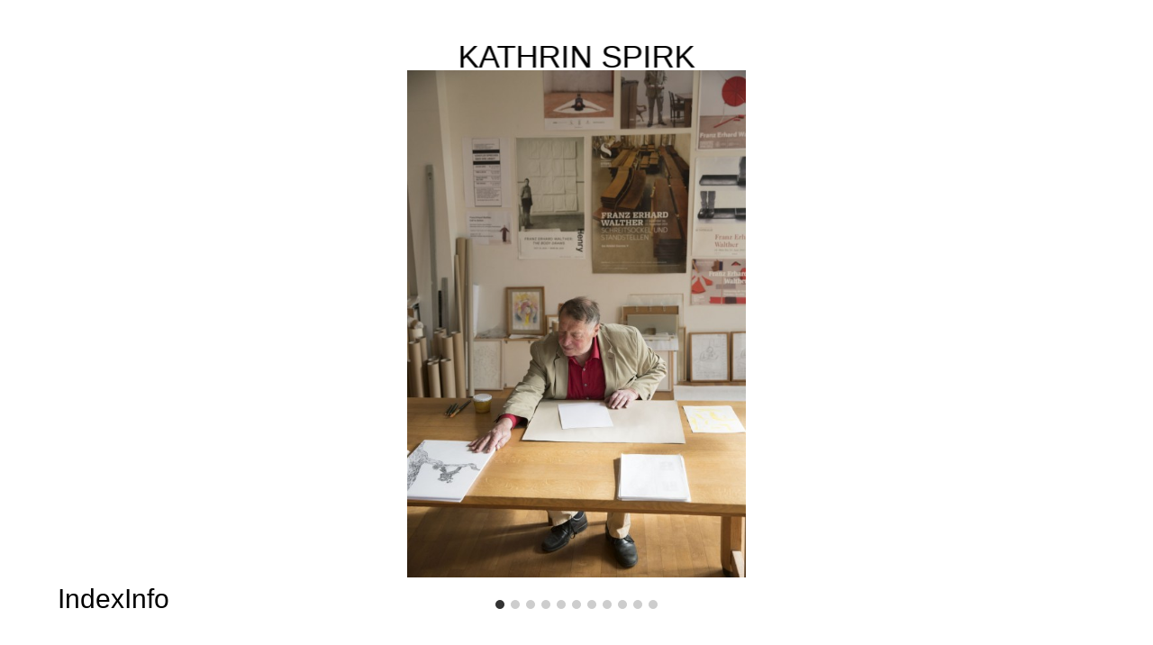

--- FILE ---
content_type: text/html; charset=UTF-8
request_url: https://www.kathrinspirk.de/franz-erhard-walther/
body_size: 21205
content:
<!DOCTYPE html>
<html lang="de">
<head>
<meta charset="UTF-8">
<meta name="viewport" content="width=device-width, initial-scale=1.0, minimum-scale=1.0, maximum-scale=5.0, user-scalable=yes, viewport-fit=cover">

<title>KATHRIN SPIRK — Franz Erhard Walther</title>
<meta name='robots' content='max-image-preview:large' />
	<style>img:is([sizes="auto" i], [sizes^="auto," i]) { contain-intrinsic-size: 3000px 1500px }</style>
	<link rel='dns-prefetch' href='//www.kathrinspirk.de' />
<link rel='stylesheet' id='frontend-style-css' href='https://www.kathrinspirk.de/wp-content/themes/lay/frontend/assets/css/frontend.style.css?ver=7.8.8' type='text/css' media='all' />
<style id='frontend-style-inline-css' type='text/css'>
/* essential styles that need to be in head */
		html{
			overflow-y: scroll;
			/* needs to be min-height: 100% instead of height: 100%. doing height: 100% can cause a bug when doing scroll in jQuery for html,body  */
			min-height: 100%;
			/* prevent anchor font size from changing when rotating iphone to landscape mode */
			/* also: https://stackoverflow.com/questions/49589861/is-there-a-non-hacky-way-to-prevent-pinch-zoom-on-ios-11-3-safari */
			-webkit-text-size-adjust: none;
			/* prevent overflow while loading */
			overflow-x: hidden!important;
		}
		body{
			background-color: white;
			transition: background-color 300ms ease;
			min-height: 100%;
			margin: 0;
			width: 100%;
		}
		/* lay image opacity css */
		#search-results-region img.setsizes{opacity: 0;}#search-results-region img.lay-gif{opacity: 0;}#search-results-region img.lay-image-original{opacity: 0;}#search-results-region img.carousel-img{opacity: 0;}#search-results-region video.video-lazyload{opacity: 0;}#search-results-region img.setsizes.loaded{opacity: 1;}#search-results-region img.loaded-error{opacity: 1;}#search-results-region img.lay-gif.loaded{opacity: 1;}#search-results-region img.lay-image-original.loaded{opacity: 1;}#search-results-region img.carousel-img.loaded{opacity: 1;}#search-results-region video.loaded{opacity: 1;}.col img.setsizes{opacity: 0;}.col img.lay-gif{opacity: 0;}.col img.lay-image-original{opacity: 0;}.col img.carousel-img{opacity: 0;}.col video.video-lazyload{opacity: 0;}.col img.setsizes.loaded{opacity: 1;}.col img.loaded-error{opacity: 1;}.col img.lay-gif.loaded{opacity: 1;}.col img.lay-image-original.loaded{opacity: 1;}.col img.carousel-img.loaded{opacity: 1;}.col video.loaded{opacity: 1;}.project-arrow img.setsizes{opacity: 0;}.project-arrow img.lay-gif{opacity: 0;}.project-arrow img.lay-image-original{opacity: 0;}.project-arrow img.carousel-img{opacity: 0;}.project-arrow video.video-lazyload{opacity: 0;}.project-arrow img.setsizes.loaded{opacity: 1;}.project-arrow img.loaded-error{opacity: 1;}.project-arrow img.lay-gif.loaded{opacity: 1;}.project-arrow img.lay-image-original.loaded{opacity: 1;}.project-arrow img.carousel-img.loaded{opacity: 1;}.project-arrow video.loaded{opacity: 1;}.background-image img.setsizes{opacity: 0;}.background-image img.lay-gif{opacity: 0;}.background-image img.lay-image-original{opacity: 0;}.background-image img.carousel-img{opacity: 0;}.background-image video.video-lazyload{opacity: 0;}.background-image img.setsizes.loaded{opacity: 1;}.background-image img.loaded-error{opacity: 1;}.background-image img.lay-gif.loaded{opacity: 1;}.background-image img.lay-image-original.loaded{opacity: 1;}.background-image img.carousel-img.loaded{opacity: 1;}.background-image video.loaded{opacity: 1;}.background-video img.setsizes{opacity: 0;}.background-video img.lay-gif{opacity: 0;}.background-video img.lay-image-original{opacity: 0;}.background-video img.carousel-img{opacity: 0;}.background-video video.video-lazyload{opacity: 0;}.background-video img.setsizes.loaded{opacity: 1;}.background-video img.loaded-error{opacity: 1;}.background-video img.lay-gif.loaded{opacity: 1;}.background-video img.lay-image-original.loaded{opacity: 1;}.background-video img.carousel-img.loaded{opacity: 1;}.background-video video.loaded{opacity: 1;}
		/* lay media query styles */
		@media (min-width: 601px){
			
.column-wrap._100vh,
.column-wrap.rowcustomheight {
  display: flex;
}

#custom-phone-grid {
  display: none;
}

#footer-custom-phone-grid {
  display: none;
}

.cover-region-phone {
  display: none;
}

.column-wrap._100vh,
.column-wrap.rowcustomheight {
  display: flex;
}

.sitetitle.txt .sitetitle-txt-inner {
  margin-top: 0;
  margin-bottom: 0;
}

.row._100vh,
.row._100vh.empty {
  min-height: 100vh;
  min-height: 100svh;
}
.row._100vh .row-inner,
.row._100vh .column-wrap,
.row._100vh.empty .row-inner,
.row._100vh.empty .column-wrap {
  min-height: 100vh;
  min-height: 100svh;
}

nav.laynav li {
  display: inline-block;
}

nav.laynav {
  white-space: nowrap;
}

.lay-mobile-icons-wrap {
  display: none;
  white-space: nowrap;
}

.mobile-title {
  display: none;
}

.navbar {
  position: fixed;
  z-index: 10;
  width: 100%;
  transform: translateZ(0);
}

nav.mobile-nav {
  display: none;
}

.sitetitle.txt .sitetitle-txt-inner span,
nav.laynav span {
  text-decoration-style: underline;
}

.col.align-top {
  align-self: start;
}

.col.align-onethird {
  align-self: start;
}

.col.align-middle {
  align-self: center;
}

.col.align-twothirds {
  align-self: end;
}

.col.align-bottom {
  align-self: end;
}

.cover-region {
  position: sticky;
  z-index: 1;
  top: 0;
  left: 0;
  width: 100%;
  height: 100vh;
}

.lay-sitewide-background-video-mobile {
  display: none;
}

.cover-down-arrow-desktop {
  display: block;
}

.cover-down-arrow-phone {
  display: none;
}

.col.type-vl.absolute-position {
  position: absolute !important;
  margin-left: 0 !important;
  z-index: 1;
}

/* 

100VH rows 

*/
.column-wrap._100vh > .col.absolute-position:not(.lay-sticky) {
  position: absolute !important;
  margin-left: 0 !important;
}

.column-wrap._100vh > .col.absolute-position.align-top:not(.lay-sticky) {
  top: 0;
}

.column-wrap._100vh > .col.absolute-position.align-bottom:not(.lay-sticky) {
  bottom: 0;
}

._100vh:not(.stack-element) > .type-html {
  position: absolute !important;
  margin-left: 0 !important;
  z-index: 1;
}

._100vh:not(.stack-element) > .type-html.align-top {
  top: 0;
}

._100vh:not(.stack-element) > .type-html.align-middle {
  top: 50%;
  transform: translateY(-50%);
}

._100vh:not(.stack-element) > .type-html.align-bottom {
  bottom: 0;
}

/* 

CUSTOM ROW HEIGHT 

*/
.column-wrap.rowcustomheight > .col.absolute-position:not(.lay-sticky) {
  position: absolute !important;
  margin-left: 0 !important;
  z-index: 1;
}

.rowcustomheight:not(.stack-element) > .type-html {
  position: absolute !important;
  margin-left: 0 !important;
  z-index: 1;
}

.rowcustomheight:not(.stack-element) > .type-html.align-top {
  top: 0;
}

.rowcustomheight:not(.stack-element) > .type-html.align-middle {
  top: 50%;
  transform: translateY(-50%);
}

.rowcustomheight:not(.stack-element) > .type-html.align-bottom {
  bottom: 0;
}

.lay-slide-from-top {
  top: 0;
  left: 0;
  right: 0;
  transform: translateY(-100.1%);
}

body.do-page-overlay-transition .lay-slide-from-top {
  transition: transform 500ms cubic-bezier(0.075, 0.82, 0.165, 1);
}

.lay-slide-from-left {
  top: 0;
  left: 0;
  bottom: 0;
  transform: translateX(-100.1%);
}

body.do-page-overlay-transition .lay-slide-from-left {
  transition: transform 500ms cubic-bezier(0.075, 0.82, 0.165, 1);
}

.lay-slide-from-right {
  top: 0;
  right: 0;
  transform: translateX(100.1%);
}

body.do-page-overlay-transition .lay-slide-from-right {
  transition: transform 500ms cubic-bezier(0.075, 0.82, 0.165, 1);
}

.lay-slide-from-bottom {
  left: 0;
  right: 0;
  bottom: 0;
  transform: translateY(100.1%);
}

body.do-page-overlay-transition .lay-slide-from-bottom {
  transition: transform 500ms cubic-bezier(0.075, 0.82, 0.165, 1);
}

.lay-fade {
  opacity: 0;
  top: 0;
  left: 0;
  right: 0;
  transform: translateY(-100.1%);
}

.lay-none {
  transform: translate(0, 0);
  top: 0;
  left: 0;
  pointer-events: none;
  opacity: 0;
}
.lay-none .row .col {
  pointer-events: none;
}

.lay-none-right {
  transform: translate(0, 0);
  top: 0;
  right: 0;
  pointer-events: none;
  opacity: 0;
}
.lay-none-right .row .col {
  pointer-events: none;
}

.lay-none-left {
  transform: translate(0, 0);
  top: 0;
  left: 0;
  pointer-events: none;
  opacity: 0;
}
.lay-none-left .row .col {
  pointer-events: none;
}

.lay-none-bottom {
  transform: translate(0, 0);
  bottom: 0;
  left: 0;
  right: 0;
  pointer-events: none;
  opacity: 0;
}
.lay-none-bottom .row .col {
  pointer-events: none;
}

.lay-none-top {
  transform: translate(0, 0);
  top: 0;
  left: 0;
  right: 0;
  pointer-events: none;
  opacity: 0;
}
.lay-none-top .row .col {
  pointer-events: none;
}

.lay-show-overlay.lay-slide-from-top {
  transform: translateY(0);
}

.lay-show-overlay.lay-slide-from-left {
  transform: translateX(0);
}

.lay-show-overlay.lay-slide-from-right {
  transform: translateX(0);
}

.lay-show-overlay.lay-slide-from-bottom {
  transform: translateY(0);
}

.lay-show-overlay.lay-fade {
  transform: translateY(0);
  animation: 350ms forwards overlayfadein;
  opacity: 1;
}

.lay-show-overlay.lay-fadeout {
  animation: 350ms forwards overlayfadeout;
}

.lay-show-overlay.lay-none,
.lay-show-overlay.lay-none-right,
.lay-show-overlay.lay-none-left,
.lay-show-overlay.lay-none-top,
.lay-show-overlay.lay-none-bottom {
  pointer-events: auto;
  opacity: 1;
}
.lay-show-overlay.lay-none .row .col,
.lay-show-overlay.lay-none-right .row .col,
.lay-show-overlay.lay-none-left .row .col,
.lay-show-overlay.lay-none-top .row .col,
.lay-show-overlay.lay-none-bottom .row .col {
  pointer-events: auto;
}

@keyframes overlayfadein {
  0% {
    opacity: 0;
  }
  100% {
    opacity: 1;
  }
}
@keyframes overlayfadeout {
  0% {
    opacity: 1;
  }
  100% {
    opacity: 0;
  }
}
nav.laynav {
  z-index: 20;
  line-height: 1;
}
nav.laynav .span-wrap {
  display: inline-block;
}
nav.laynav ul {
  list-style-type: none;
  margin: 0;
  padding: 0;
  font-size: 0;
  display: flex;
}
nav.laynav a {
  text-decoration: none;
}
nav.laynav li {
  vertical-align: top;
}
nav.laynav li:last-child {
  margin-right: 0 !important;
  margin-bottom: 0 !important;
}

			
		}
		@media (max-width: 600px){
			
.hascustomphonegrid #grid {
  display: none;
}
.hascustomphonegrid .column-wrap._100vh,
.hascustomphonegrid .column-wrap.rowcustomheight {
  display: flex;
}

.hascustomphonegrid .cover-region-desktop {
  display: none;
}

.nocustomphonegrid .type-vl {
  display: none;
}

.footer-hascustomphonegrid #footer {
  display: none;
}

.tagline {
  display: none;
}

body {
  box-sizing: border-box;
}

.fp-section.row._100vh,
.fp-section.row._100vh.empty {
  min-height: 0;
}
.fp-section.row._100vh .row-inner,
.fp-section.row._100vh.empty .row-inner {
  min-height: 0 !important;
}

.lay-content.nocustomphonegrid #grid .col.lay-sticky,
.lay-content.footer-nocustomphonegrid #footer .col.lay-sticky,
.lay-content .cover-region-desktop .col.lay-sticky {
  position: relative !important;
  top: auto !important;
}

.lay-content.nocustomphonegrid #grid .col:not(.below, .in-view),
.lay-content.footer-nocustomphonegrid #footer .col:not(.below, .in-view),
.lay-content .cover-region-desktop .col:not(.below, .in-view) {
  transform: translate(0, 0) !important;
}

.lay-content.nocustomphonegrid #grid .col,
.lay-content.footer-nocustomphonegrid #footer .col,
.lay-content .cover-region-desktop .col {
  width: 100%;
}

html.flexbox .lay-content .row._100vh.row-col-amt-2.absolute-positioning-vertically-in-apl .col.align-top,
html.flexbox .lay-content .row.rowcustomheight.row-col-amt-2.absolute-positioning-vertically-in-apl .col.align-top,
html.flexbox .lay-content .row._100vh.row-col-amt-3.absolute-positioning-vertically-in-apl .col.align-top,
html.flexbox .lay-content .row.rowcustomheight.row-col-amt-3.absolute-positioning-vertically-in-apl .col.align-top {
  top: 0;
  position: absolute;
  margin-bottom: 0;
}
html.flexbox .lay-content .row._100vh.row-col-amt-2.absolute-positioning-vertically-in-apl .col.align-middle,
html.flexbox .lay-content .row.rowcustomheight.row-col-amt-2.absolute-positioning-vertically-in-apl .col.align-middle,
html.flexbox .lay-content .row._100vh.row-col-amt-3.absolute-positioning-vertically-in-apl .col.align-middle,
html.flexbox .lay-content .row.rowcustomheight.row-col-amt-3.absolute-positioning-vertically-in-apl .col.align-middle {
  top: 50%;
  transform: translate(0, -50%) !important;
  position: absolute;
  margin-bottom: 0;
}
html.flexbox .lay-content .row._100vh.row-col-amt-2.absolute-positioning-vertically-in-apl .col.align-bottom,
html.flexbox .lay-content .row.rowcustomheight.row-col-amt-2.absolute-positioning-vertically-in-apl .col.align-bottom,
html.flexbox .lay-content .row._100vh.row-col-amt-3.absolute-positioning-vertically-in-apl .col.align-bottom,
html.flexbox .lay-content .row.rowcustomheight.row-col-amt-3.absolute-positioning-vertically-in-apl .col.align-bottom {
  bottom: 0;
  position: absolute;
  margin-bottom: 0;
}

html.flexbox .lay-content .row._100vh.one-col-row .column-wrap,
html.flexbox .lay-content .row.rowcustomheight.one-col-row .column-wrap {
  display: flex;
}
html.flexbox .lay-content .row._100vh.one-col-row .col.align-top,
html.flexbox .lay-content .row.rowcustomheight.one-col-row .col.align-top {
  align-self: start;
  margin-bottom: 0;
}
html.flexbox .lay-content .row._100vh.one-col-row .col.align-middle,
html.flexbox .lay-content .row.rowcustomheight.one-col-row .col.align-middle {
  align-self: center;
  margin-bottom: 0;
}
html.flexbox .lay-content .row._100vh.one-col-row .col.align-bottom,
html.flexbox .lay-content .row.rowcustomheight.one-col-row .col.align-bottom {
  align-self: end;
  margin-bottom: 0;
}

.lay-content .row {
  box-sizing: border-box;
  display: block;
}

.lay-content .row:last-child .col:last-child {
  margin-bottom: 0 !important;
}

html.flexbox #custom-phone-grid .column-wrap._100vh,
html.flexbox #custom-phone-grid .column-wrap.rowcustomheight,
html.flexbox .cover-region-phone .column-wrap._100vh,
html.flexbox .cover-region-phone .column-wrap.rowcustomheight,
html.flexbox #footer-custom-phone-grid .column-wrap._100vh,
html.flexbox #footer-custom-phone-grid .column-wrap.rowcustomheight {
  display: flex;
}
html.flexbox #custom-phone-grid .col.align-top,
html.flexbox .cover-region-phone .col.align-top,
html.flexbox #footer-custom-phone-grid .col.align-top {
  align-self: start;
}
html.flexbox #custom-phone-grid .col.align-middle,
html.flexbox .cover-region-phone .col.align-middle,
html.flexbox #footer-custom-phone-grid .col.align-middle {
  align-self: center;
}
html.flexbox #custom-phone-grid .col.align-bottom,
html.flexbox .cover-region-phone .col.align-bottom,
html.flexbox #footer-custom-phone-grid .col.align-bottom {
  align-self: end;
}

.row-inner {
  box-sizing: border-box;
}

.title a,
.title {
  opacity: 1;
}

.sitetitle {
  display: none;
}

.navbar {
  display: block;
  top: 0;
  left: 0;
  bottom: auto;
  right: auto;
  width: 100%;
  z-index: 30;
  border-bottom-style: solid;
  border-bottom-width: 1px;
}

.mobile-title.image {
  font-size: 0;
}

.mobile-title.text {
  line-height: 1;
  display: inline-flex;
}
.mobile-title.text > span {
  align-self: center;
}

.mobile-title {
  z-index: 31;
  display: inline-block;
  box-sizing: border-box;
}
.mobile-title img {
  box-sizing: border-box;
  height: 100%;
}

nav.primary,
nav.second_menu,
nav.third_menu,
nav.fourth_menu {
  display: none;
}

body.mobile-menu-style_desktop_menu .burger-wrap,
body.mobile-menu-style_desktop_menu .mobile-menu-close-custom {
  display: none;
}
body.mobile-menu-style_desktop_menu nav.mobile-nav {
  z-index: 35;
  line-height: 1;
  white-space: nowrap;
}
body.mobile-menu-style_desktop_menu nav.mobile-nav li {
  vertical-align: top;
}
body.mobile-menu-style_desktop_menu nav.mobile-nav li:last-child {
  margin-right: 0 !important;
  margin-bottom: 0 !important;
}
body.mobile-menu-style_desktop_menu nav.mobile-nav ul {
  list-style-type: none;
  margin: 0;
  padding: 0;
  font-size: 0;
}
body.mobile-menu-style_desktop_menu nav.mobile-nav a {
  text-decoration: none;
}
body.mobile-menu-style_desktop_menu nav.mobile-nav span {
  border-bottom-style: solid;
  border-bottom-width: 0;
}

.html5video .html5video-customplayicon {
  max-width: 100px;
}

.cover-enabled-on-phone .cover-region {
  position: sticky;
  z-index: 1;
  top: 0;
  left: 0;
  width: 100%;
  min-height: 100vh;
}

.lay-sitewide-background-video {
  display: none;
}

.cover-down-arrow-desktop {
  display: none;
}

.cover-down-arrow-phone {
  display: block;
}

.lay-content.nocustomphonegrid #grid .row.only-marquee-row {
  padding-left: 0;
  padding-right: 0;
}

.col.absolute-position.type-vl {
  position: absolute;
  margin-left: 0 !important;
  z-index: 1;
}

.hascustomphonegrid .column-wrap._100vh > .col.absolute-position:not(.lay-sticky) {
  position: absolute !important;
  margin-left: 0 !important;
  z-index: 1;
}
.hascustomphonegrid .column-wrap._100vh > .col.absolute-position.align-top:not(.lay-sticky) {
  top: 0;
}
.hascustomphonegrid .column-wrap._100vh > .col.absolute-position.align-bottom:not(.lay-sticky) {
  bottom: 0;
}

.hascustomphonegrid .column-wrap.rowcustomheight > .col.absolute-position:not(.lay-sticky) {
  position: absolute !important;
  margin-left: 0 !important;
  z-index: 1;
}
.hascustomphonegrid .column-wrap.rowcustomheight > .col.absolute-position.align-top:not(.lay-sticky) {
  top: 0;
}
.hascustomphonegrid .column-wrap.rowcustomheight > .col.absolute-position.align-bottom:not(.lay-sticky) {
  bottom: 0;
}

body.mobile-menu-style_1.mobile-menu-has-animation.mobile-menu-animation-possible.animate-mobile-menu nav.mobile-nav {
  transition: transform 300ms cubic-bezier(0.52, 0.16, 0.24, 1);
}

body.mobile-menu-style_1 nav.mobile-nav::-webkit-scrollbar {
  display: none;
}
body.mobile-menu-style_1 nav.mobile-nav {
  transform: translateY(-99999px);
  overflow-y: scroll;
  -webkit-overflow-scrolling: touch;
  white-space: normal;
  width: 100%;
  top: 0;
  left: 0;
  bottom: auto;
}
body.mobile-menu-style_1 nav.mobile-nav .current-menu-item {
  opacity: 1;
}
body.mobile-menu-style_1 nav.mobile-nav li {
  display: block;
  margin-right: 0;
  margin-bottom: 0;
  padding: 0;
}
body.mobile-menu-style_1 nav.mobile-nav li a {
  display: block;
  opacity: 1;
  border-bottom-style: solid;
  border-bottom-width: 1px;
  transition: background-color 200ms ease;
  margin: 0;
}
body.mobile-menu-style_1 nav.mobile-nav li a:hover {
  opacity: 1;
}
body.mobile-menu-style_1 nav.mobile-nav li a .span-wrap {
  border-bottom: none;
}
body.mobile-menu-style_1 nav.mobile-nav li a:hover .span-wrap {
  border-bottom: none;
}

body.mobile-menu-style_2.mobile-menu-has-animation.mobile-menu-animation-possible nav.mobile-nav {
  transition: transform 500ms cubic-bezier(0.52, 0.16, 0.24, 1);
}

body.mobile-menu-style_2 .laynav .burger-wrap {
  position: absolute;
  right: 0;
  top: 0;
}
body.mobile-menu-style_2 nav.mobile-nav.active {
  transform: translateX(0);
}
body.mobile-menu-style_2 nav.mobile-nav::-webkit-scrollbar {
  display: none;
}
body.mobile-menu-style_2 nav.mobile-nav {
  box-sizing: border-box;
  z-index: 35;
  top: 0;
  height: 100vh;
  overflow-y: scroll;
  -webkit-overflow-scrolling: touch;
  white-space: normal;
  width: 100%;
  transform: translateX(100%);
}
body.mobile-menu-style_2 nav.mobile-nav li a {
  display: block;
  margin: 0;
  box-sizing: border-box;
  width: 100%;
}

body.mobile-menu-style_3.mobile-menu-has-animation.mobile-menu-animation-possible .mobile-nav ul {
  opacity: 0;
  transition: opacity 300ms cubic-bezier(0.52, 0.16, 0.24, 1) 200ms;
}

body.mobile-menu-style_3.mobile-menu-has-animation.mobile-menu-animation-possible.mobile-menu-open .mobile-nav ul {
  opacity: 1;
}

body.mobile-menu-style_3.mobile-menu-has-animation.mobile-menu-animation-possible nav.mobile-nav {
  transition: height 500ms cubic-bezier(0.52, 0.16, 0.24, 1);
}

body.mobile-menu-style_3 nav.mobile-nav.active {
  transform: translateX(0);
}
body.mobile-menu-style_3 nav.mobile-nav::-webkit-scrollbar {
  display: none;
}
body.mobile-menu-style_3 nav.mobile-nav {
  width: 100%;
  height: 0;
  box-sizing: border-box;
  z-index: 33;
  overflow-y: scroll;
  -webkit-overflow-scrolling: touch;
  white-space: normal;
  width: 100%;
}
body.mobile-menu-style_3 nav.mobile-nav li a {
  display: block;
  margin: 0;
  box-sizing: border-box;
  width: 100%;
}

body.mobile-menu-style_4.mobile-menu-has-animation.mobile-menu-animation-possible.animate-mobile-menu nav.mobile-nav {
  transition: transform 300ms cubic-bezier(0.52, 0.16, 0.24, 1);
}

body.mobile-menu-style_4 nav.mobile-nav::-webkit-scrollbar {
  display: none;
}
body.mobile-menu-style_4 nav.mobile-nav {
  width: 100%;
  height: 0;
  box-sizing: border-box;
  z-index: 29;
  overflow-y: scroll;
  -webkit-overflow-scrolling: touch;
  white-space: normal;
  width: 100%;
}
body.mobile-menu-style_4 nav.mobile-nav li a {
  display: block;
  margin: 0;
  box-sizing: border-box;
  width: 100%;
}

/**
 * Toggle Switch Globals
 *
 * All switches should take on the class `c-hamburger` as well as their
 * variant that will give them unique properties. This class is an overview
 * class that acts as a reset for all versions of the icon.
 */
.mobile-menu-style_1 .burger-wrap,
.mobile-menu-style_3 .burger-wrap,
.mobile-menu-style_4 .burger-wrap {
  z-index: 33;
}

.lay-mobile-icons-wrap {
  z-index: 33;
  top: 0;
  right: 0;
  vertical-align: top;
}

.burger-wrap {
  padding-left: 10px;
  font-size: 0;
  box-sizing: border-box;
  display: inline-block;
  cursor: pointer;
  vertical-align: top;
}

.burger-inner {
  position: relative;
}

.burger-default {
  border-radius: 0;
  overflow: hidden;
  margin: 0;
  padding: 0;
  width: 25px;
  height: 20px;
  font-size: 0;
  -webkit-appearance: none;
  -moz-appearance: none;
  appearance: none;
  box-shadow: none;
  border-radius: none;
  border: none;
  cursor: pointer;
  background-color: transparent;
}

.burger-default:focus {
  outline: none;
}

.burger-default span {
  display: block;
  position: absolute;
  left: 0;
  right: 0;
  background-color: #000;
}

.default .burger-default span {
  height: 2px;
  top: 9px;
}
.default .burger-default span::before,
.default .burger-default span::after {
  height: 2px;
}
.default .burger-default span::before {
  top: -9px;
}
.default .burger-default span::after {
  bottom: -9px;
}

.default_thin .burger-default span {
  height: 1px;
  top: 9px;
}
.default_thin .burger-default span::before,
.default_thin .burger-default span::after {
  height: 1px;
}
.default_thin .burger-default span::before {
  top: -6px;
}
.default_thin .burger-default span::after {
  bottom: -6px;
}

.burger-default span::before,
.burger-default span::after {
  position: absolute;
  display: block;
  left: 0;
  width: 100%;
  background-color: #000;
  content: "";
}

/**
 * Style 2
 *
 * Hamburger to "x" (htx). Takes on a hamburger shape, bars slide
 * down to center and transform into an "x".
 */
.burger-has-animation .burger-default {
  transition: background 0.2s;
}
.burger-has-animation .burger-default span {
  transition: background-color 0.2s 0s;
}
.burger-has-animation .burger-default span::before,
.burger-has-animation .burger-default span::after {
  transition-timing-function: cubic-bezier(0.04, 0.04, 0.12, 0.96);
  transition-duration: 0.2s, 0.2s;
  transition-delay: 0.2s, 0s;
}
.burger-has-animation .burger-default span::before {
  transition-property: top, transform;
  -webkit-transition-property: top, -webkit-transform;
}
.burger-has-animation .burger-default span::after {
  transition-property: bottom, transform;
  -webkit-transition-property: bottom, -webkit-transform;
}
.burger-has-animation .burger-default.active span::before,
.burger-has-animation .burger-default.active span::after {
  transition-delay: 0s, 0.2s;
}

/* active state, i.e. menu open */
.burger-default.active span {
  background-color: transparent !important;
}

.burger-default.active span::before {
  transform: rotate(45deg);
  top: 0;
}

.burger-default.active span::after {
  transform: rotate(-45deg);
  bottom: 0;
}

.mobile-menu-icon {
  z-index: 31;
}

.mobile-menu-icon {
  cursor: pointer;
}

.burger-custom-wrap-close {
  display: none;
}

body.mobile-menu-style_2 .mobile-nav .burger-custom-wrap-close {
  display: inline-block;
}
body.mobile-menu-style_2 .burger-custom-wrap-open {
  display: inline-block;
}

body.mobile-menu-open.mobile-menu-style_3 .burger-custom-wrap-close,
body.mobile-menu-open.mobile-menu-style_4 .burger-custom-wrap-close,
body.mobile-menu-open.mobile-menu-style_1 .burger-custom-wrap-close {
  display: inline-block;
}
body.mobile-menu-open.mobile-menu-style_3 .burger-custom-wrap-open,
body.mobile-menu-open.mobile-menu-style_4 .burger-custom-wrap-open,
body.mobile-menu-open.mobile-menu-style_1 .burger-custom-wrap-open {
  display: none;
}

/**
 * Toggle Switch Globals
 *
 * All switches should take on the class `c-hamburger` as well as their
 * variant that will give them unique properties. This class is an overview
 * class that acts as a reset for all versions of the icon.
 */
body.mobile_menu_bar_not_hidden .lay-mobile-icons-wrap.contains-cart-icon .burger-wrap-new {
  padding-top: 6px;
}

.burger-wrap-new.burger-wrap {
  padding-left: 5px;
  padding-right: 5px;
}

.lay-mobile-icons-wrap.contains-cart-icon.custom-burger .lay-cart-icon-wrap {
  padding-top: 0;
}

.burger-new {
  border-radius: 0;
  overflow: hidden;
  margin: 0;
  padding: 0;
  width: 30px;
  height: 30px;
  font-size: 0;
  -webkit-appearance: none;
  -moz-appearance: none;
  appearance: none;
  box-shadow: none;
  border-radius: none;
  border: none;
  cursor: pointer;
  background-color: transparent;
}

.burger-new:focus {
  outline: none;
}

.burger-new .bread-top,
.burger-new .bread-bottom {
  transform: none;
  z-index: 4;
  position: absolute;
  z-index: 3;
  top: 0;
  left: 0;
  width: 30px;
  height: 30px;
}

.burger-has-animation .bread-top,
.burger-has-animation .bread-bottom {
  transition: transform 0.1806s cubic-bezier(0.04, 0.04, 0.12, 0.96);
}
.burger-has-animation .bread-crust-bottom,
.burger-has-animation .bread-crust-top {
  transition: transform 0.1596s cubic-bezier(0.52, 0.16, 0.52, 0.84) 0.1008s;
}
.burger-has-animation .burger-new.active .bread-top,
.burger-has-animation .burger-new.active .bread-bottom {
  transition: transform 0.3192s cubic-bezier(0.04, 0.04, 0.12, 0.96) 0.1008s;
}
.burger-has-animation .burger-new.active .bread-crust-bottom,
.burger-has-animation .burger-new.active .bread-crust-top {
  transition: transform 0.1806s cubic-bezier(0.04, 0.04, 0.12, 0.96);
}

.burger-new .bread-crust-top,
.burger-new .bread-crust-bottom {
  display: block;
  width: 17px;
  height: 1px;
  background: #000;
  position: absolute;
  left: 7px;
  z-index: 1;
}

.bread-crust-top {
  top: 14px;
  transform: translateY(-3px);
}

.bread-crust-bottom {
  bottom: 14px;
  transform: translateY(3px);
}

.burger-new.active .bread-top {
  transform: rotate(45deg);
}
.burger-new.active .bread-crust-bottom {
  transform: none;
}
.burger-new.active .bread-bottom {
  transform: rotate(-45deg);
}
.burger-new.active .bread-crust-top {
  transform: none;
}

.cover-disabled-on-phone .cover-region-desktop._100vh._100vh-not-set-by-user {
  min-height: 0 !important;
}
.cover-disabled-on-phone .cover-region-desktop._100vh._100vh-not-set-by-user .cover-inner._100vh {
  min-height: 0 !important;
}
.cover-disabled-on-phone .cover-region-desktop._100vh._100vh-not-set-by-user .row._100vh {
  min-height: 0 !important;
}
.cover-disabled-on-phone .cover-region-desktop._100vh._100vh-not-set-by-user .row-inner._100vh {
  min-height: 0 !important;
}
.cover-disabled-on-phone .cover-region-desktop._100vh._100vh-not-set-by-user .column-wrap._100vh {
  min-height: 0 !important;
}

.lay-thumbnailgrid-tagfilter.mobile-one-line {
  white-space: nowrap;
  overflow-x: scroll;
  box-sizing: border-box;
  -webkit-overflow-scrolling: touch;
}

.lay-thumbnailgrid-tagfilter::-webkit-scrollbar {
  display: none;
}

.lay-thumbnailgrid-filter.mobile-one-line {
  white-space: nowrap;
  overflow-x: scroll;
  box-sizing: border-box;
  -webkit-overflow-scrolling: touch;
}

.lay-thumbnailgrid-filter::-webkit-scrollbar {
  display: none;
}

.lay-thumbnailgrid-tagfilter.mobile-one-line .tag-bubble:first-child {
  margin-left: 0 !important;
}
.lay-thumbnailgrid-tagfilter.mobile-one-line .tag-bubble:last-child {
  margin-right: 0 !important;
}

.lay-phone-slide-from-top {
  top: 0;
  left: 0;
  right: 0;
  transform: translateY(-100.1%);
}

body.do-page-overlay-transition .lay-phone-slide-from-top {
  transition: transform 500ms cubic-bezier(0.075, 0.82, 0.165, 1);
}

.lay-phone-slide-from-left {
  top: 0;
  left: 0;
  bottom: 0;
  transform: translateX(-100.1%);
}

body.do-page-overlay-transition .lay-phone-slide-from-left {
  transition: transform 500ms cubic-bezier(0.075, 0.82, 0.165, 1);
}

.lay-phone-slide-from-right {
  top: 0;
  right: 0;
  transform: translateX(100%);
}

body.do-page-overlay-transition .lay-phone-slide-from-right {
  transition: transform 500ms cubic-bezier(0.075, 0.82, 0.165, 1);
}

.lay-phone-slide-from-bottom {
  left: 0;
  right: 0;
  bottom: 0;
  transform: translateY(100.1%);
}

body.do-page-overlay-transition .lay-phone-slide-from-bottom {
  transition: transform 500ms cubic-bezier(0.075, 0.82, 0.165, 1);
}

.lay-phone-fade {
  opacity: 0;
  top: 0;
  left: 0;
  right: 0;
  transform: translateY(-100.1%);
}

.lay-phone-none {
  transform: translate(0, 0);
  top: 0;
  left: 0;
  pointer-events: none;
  opacity: 0;
}
.lay-phone-none .row .col {
  pointer-events: none;
}

.lay-phone-none-right {
  transform: translate(0, 0);
  top: 0;
  right: 0;
  pointer-events: none;
  opacity: 0;
}
.lay-phone-none-right .row .col {
  pointer-events: none;
}

.lay-phone-none-left {
  transform: translate(0, 0);
  top: 0;
  left: 0;
  pointer-events: none;
  opacity: 0;
}
.lay-phone-none-left .row .col {
  pointer-events: none;
}

.lay-phone-none-bottom {
  transform: translate(0, 0);
  bottom: 0;
  left: 0;
  right: 0;
  pointer-events: none;
  opacity: 0;
}
.lay-phone-none-bottom .row .col {
  pointer-events: none;
}

.lay-phone-none-top {
  transform: translate(0, 0);
  top: 0;
  left: 0;
  right: 0;
  pointer-events: none;
  opacity: 0;
}
.lay-phone-none-top .row .col {
  pointer-events: none;
}

.lay-show-overlay.lay-phone-slide-from-top {
  transform: translateY(0);
}

.lay-show-overlay.lay-phone-slide-from-left {
  transform: translateX(0);
}

.lay-show-overlay.lay-phone-slide-from-right {
  transform: translateX(0);
}

.lay-show-overlay.lay-phone-slide-from-bottom {
  transform: translateY(0);
}

.lay-show-overlay.lay-phone-fade {
  transform: translateY(0);
  animation: 350ms forwards overlayfadein;
  opacity: 1;
}

.lay-show-overlay.lay-fadeout {
  animation: 350ms forwards overlayfadeout;
}

.lay-show-overlay.lay-phone-none,
.lay-show-overlay.lay-phone-none-right,
.lay-show-overlay.lay-phone-none-left,
.lay-show-overlay.lay-phone-none-top,
.lay-show-overlay.lay-phone-none-bottom {
  pointer-events: auto;
  opacity: 1;
}
.lay-show-overlay.lay-phone-none .row .col,
.lay-show-overlay.lay-phone-none-right .row .col,
.lay-show-overlay.lay-phone-none-left .row .col,
.lay-show-overlay.lay-phone-none-top .row .col,
.lay-show-overlay.lay-phone-none-bottom .row .col {
  pointer-events: auto;
}

@keyframes overlayfadein {
  0% {
    opacity: 0;
  }
  100% {
    opacity: 1;
  }
}
@keyframes overlayfadeout {
  0% {
    opacity: 1;
  }
  100% {
    opacity: 0;
  }
}
html.no-flexbox #footer-custom-phone-grid .col.align-bottom {
  vertical-align: bottom;
}

.mobile_sitetitle_fade_out_when_scrolling_down {
  transition: all ease-in-out 300ms;
}

.mobile_sitetitle_move_away_when_scrolling_down {
  transition: all ease-in-out 300ms;
}

.mobile_menu_fade_out_when_scrolling_down {
  transition: all ease-in-out 300ms;
}

.mobile_menu_move_away_when_scrolling_down {
  transition: all ease-in-out 300ms;
}

.mobile_menubar_move_away_when_scrolling_down {
  transition: all ease-in-out 300ms;
}

.mobile_menubar_fade_out_when_scrolling_down {
  transition: all ease-in-out 300ms;
}

.mobile_menuicons_fade_out_when_scrolling_down {
  transition: all ease-in-out 300ms;
}

.mobile_menuicons_move_away_when_scrolling_down {
  transition: all ease-in-out 300ms;
}

body.lay-hide-phone-menu .mobile_sitetitle_fade_out_when_scrolling_down {
  opacity: 0;
  pointer-events: none;
}
body.lay-hide-phone-menu .mobile_menu_fade_out_when_scrolling_down {
  opacity: 0;
  pointer-events: none;
}
body.lay-hide-phone-menu .mobile_menubar_move_away_when_scrolling_down {
  transform: translateY(-100%);
}
body.lay-hide-phone-menu .mobile_menubar_fade_out_when_scrolling_down {
  opacity: 0 !important;
  pointer-events: none;
}
body.lay-hide-phone-menu .mobile_menuicons_fade_out_when_scrolling_down {
  opacity: 0 !important;
  pointer-events: none;
}
body.lay-hide-phone-menu .mobile_menuicons_move_away_when_scrolling_down {
  transform: translateY(-100%);
}

nav.laynav {
  z-index: 20;
  line-height: 1;
}
nav.laynav .span-wrap {
  display: inline-block;
}
nav.laynav ul {
  list-style-type: none;
  margin: 0;
  padding: 0;
  font-size: 0;
}
nav.laynav a {
  text-decoration: none;
}
nav.laynav li {
  vertical-align: top;
}
nav.laynav li:last-child {
  margin-right: 0 !important;
  margin-bottom: 0 !important;
}

			
		}

					/* default text format "Default" */
					.lay-textformat-parent > *, ._Default, ._Default_no_spaces{
						font-family:helvetica,sans-serif;color:#000000;letter-spacing:0em;line-height:1.2;font-weight:300;text-transform:none;font-style:normal;text-decoration: none;padding: 0;text-indent:0em;border-bottom: none;text-align:left;
					}.lay-textformat-parent > *, ._Default, ._Default_no_spaces{
						font-family:helvetica,sans-serif;color:#000000;letter-spacing:0em;line-height:1.2;font-weight:300;text-transform:none;font-style:normal;text-decoration: none;padding: 0;text-indent:0em;border-bottom: none;text-align:left;
					}
					.lay-textformat-parent > *:last-child, ._Default:last-child{
						margin-bottom: 0;
					}
					@media (min-width: 601px){
						.lay-textformat-parent > *, ._Default{
							font-size:30px;margin:0px 0 20px 0;
						}
						._Default_no_spaces{
							font-size:30px;
						}
						.lay-textformat-parent > *:last-child, ._Default:last-child{
							margin-bottom: 0;
						}
					}
					@media (max-width: 600px){
						.lay-textformat-parent > *, ._Default{
							font-size:16px;margin:0px 0 20px 0;
						}
						._Default_no_spaces{
							font-size:16px;
						}
						.lay-textformat-parent > *:last-child, ._Default:last-child{
							margin-bottom: 0;
						}
					}._Headline, ._Headline_no_spaces{font-family:helvetica,sans-serif;color:#000;letter-spacing:0em;line-height:1.2;font-weight:600;text-transform:uppercase;font-style:italic;text-decoration: none;padding: 0;text-indent:0em;border-bottom: none;text-align:left;}@media (min-width: 601px){
						._Headline{font-size:40px;margin:50px 0 20px 0;}
						._Headline:last-child{
							margin-bottom: 0;
						}
						._Headline_no_spaces{font-size:40px;}
					}@media (max-width: 600px){
						._Headline{font-size:16px;margin:0px 0 20px 0;}
						._Headline:last-child{
							margin-bottom: 0;
						}
						._Headline_no_spaces{font-size:16px;}
					}._Fliestext, ._Fliestext_no_spaces{font-family:arial,helvetica,sans-serif;color:#000;letter-spacing:0em;line-height:1.2;font-weight:400;text-transform:none;font-style:normal;text-decoration: none;padding: 0;text-indent:0em;border-bottom: none;text-align:left;}@media (min-width: 601px){
						._Fliestext{font-size:20px;margin:50px 0 20px 0;}
						._Fliestext:last-child{
							margin-bottom: 0;
						}
						._Fliestext_no_spaces{font-size:20px;}
					}@media (max-width: 600px){
						._Fliestext{font-size:16px;margin:0px 0 20px 0;}
						._Fliestext:last-child{
							margin-bottom: 0;
						}
						._Fliestext_no_spaces{font-size:16px;}
					}._headline 2, ._headline 2_no_spaces{font-family:arial,helvetica,sans-serif;color:#000;letter-spacing:0em;line-height:1.2;font-weight:400;text-transform:none;font-style:normal;text-decoration: none;padding: 0;text-indent:0em;border-bottom: none;text-align:left;}@media (min-width: 601px){
						._headline 2{font-size:50px;margin:0px 0 20px 0;}
						._headline 2:last-child{
							margin-bottom: 0;
						}
						._headline 2_no_spaces{font-size:50px;}
					}@media (max-width: 600px){
						._headline 2{font-size:16px;margin:0px 0 20px 0;}
						._headline 2:last-child{
							margin-bottom: 0;
						}
						._headline 2_no_spaces{font-size:16px;}
					}._roll over titles, ._roll over titles_no_spaces{font-family:arial,helvetica,sans-serif;color:#000000;letter-spacing:0em;line-height:1.2;font-weight:400;text-transform:none;font-style:normal;text-decoration: none;padding: 0;text-indent:0em;border-bottom: none;text-align:left;}@media (min-width: 601px){
						._roll over titles{font-size:30px;margin:0px 0 20px 0;}
						._roll over titles:last-child{
							margin-bottom: 0;
						}
						._roll over titles_no_spaces{font-size:30px;}
					}@media (max-width: 600px){
						._roll over titles{font-size:16px;margin:0px 0 20px 0;}
						._roll over titles:last-child{
							margin-bottom: 0;
						}
						._roll over titles_no_spaces{font-size:16px;}
					}._headline it, ._headline it_no_spaces{font-family:arial,helvetica,sans-serif;color:#000;letter-spacing:0em;line-height:1.2;font-weight:400;text-transform:uppercase;font-style:italic;text-decoration: none;padding: 0;text-indent:0em;border-bottom: none;text-align:left;}@media (min-width: 601px){
						._headline it{font-size:40px;margin:50px 0 20px 0;}
						._headline it:last-child{
							margin-bottom: 0;
						}
						._headline it_no_spaces{font-size:40px;}
					}@media (max-width: 600px){
						._headline it{font-size:16px;margin:0px 0 20px 0;}
						._headline it:last-child{
							margin-bottom: 0;
						}
						._headline it_no_spaces{font-size:16px;}
					}._project description roll over, ._project description roll over_no_spaces{font-family:arial,helvetica,sans-serif;color:#000000;letter-spacing:0em;line-height:1.5;font-weight:400;text-transform:none;font-style:normal;text-decoration: none;padding: 0;text-indent:0em;border-bottom: none;text-align:center;}@media (min-width: 601px){
						._project description roll over{font-size:20px;margin:0px 0 20px 0;}
						._project description roll over:last-child{
							margin-bottom: 0;
						}
						._project description roll over_no_spaces{font-size:20px;}
					}@media (max-width: 600px){
						._project description roll over{font-size:16px;margin:0px 0 20px 0;}
						._project description roll over:last-child{
							margin-bottom: 0;
						}
						._project description roll over_no_spaces{font-size:16px;}
					}
/* customizer css */
            .in-view,
        .col.type-text.in-view .text{
            transition: transform 300ms ease, opacity 300ms ease;
        }.below {
                opacity: 0;
            }
            .in-view,
            .col.type-text.in-view .text {
                opacity: 1;
            }.thumb .thumbnail-tags{opacity: 1;}.thumb .thumbnail-tags { margin-top:0px; }.thumb .thumbnail-tags { margin-bottom:0px; }.thumb .thumbnail-tags { text-align:left; }.thumb .thumbnail-tags { line-height:1.2; }.thumb .title, .thumb .thumbnail-tags{
                -webkit-transition: all 400ms ease-out;
                -moz-transition: all 400ms ease-out;
                transition: all 400ms ease-out;
            }.title{display:none!important;}.title{opacity: 1;}.title { font-weight:400; }.title { letter-spacing:0em; }.title { font-size:20px; }.title { color:#000000; }.title { font-family:arial,helvetica,sans-serif; }.title { text-align:left; }.below-image .title { margin-top:5px; }.above-image .title { margin-bottom:5px; }.title { line-height:1.2; }.titlewrap-on-image{
                    top: 50%;
                    left: 50%;
                    -webkit-transform: translate(-50%,-50%);
                    -moz-transform: translate(-50%,-50%);
                    -ms-transform: translate(-50%,-50%);
                    -o-transform: translate(-50%,-50%);
                    transform: translate(-50%,-50%);
                }.thumb .descr{
                -webkit-transition: all 400ms ease-out;
                -moz-transition: all 400ms ease-out;
                transition: all 400ms ease-out;
            }.thumb .descr{opacity: 0;}.no-touchdevice .thumb:hover .descr, .touchdevice .thumb.hover .descr{opacity: 1;}.thumb .descr { margin-top:0px; }.thumb .descr { margin-bottom:0px; }.thumb .ph span { background-color:#fff; }.no-touchdevice .thumb:hover .ph span, .touchdevice .thumb.hover .ph span, .no-touchdevice #search-results-region .thumb:hover .ph span, .touchdevice #search-results-region .thumb.hover .ph span{opacity: 1;}.thumb .ph span{
                -webkit-transition: all 400ms ease-out;
                -moz-transition: all 400ms ease-out;
                transition: all 400ms ease-out;
            }nav.primary { font-family:arial,helvetica,sans-serif; }nav.primary { font-weight:400; }nav.primary a { letter-spacing:0em; }body, .hascover #footer-region, .cover-content, .cover-region { background-color:#ffffff; }
        .sitetitle.txt .sitetitle-txt-inner span,
        nav.laynav a span{
            text-underline-offset: 3px;
        }.lay-textformat-parent a:not(.laybutton),
            .lay-link-parent a:not(.laybutton),
            a.projectlink .lay-textformat-parent>*:not(.laybutton),
            .lay-carousel-sink .single-caption-inner a:not(.laybutton),
            .lay-marquee p a:not(.laybutton), .link-in-text { color:#000000; }.lay-thumbnailgrid-filter .lay-filter-active { color:#000000; }.lay-thumbnailgrid-filter { margin-bottom:20px; }.lay-thumbnailgrid-filter-anchor{opacity: 0.5;}.lay-thumbnailgrid-filter-anchor.lay-filter-active{opacity: 1;}@media (hover) {.lay-thumbnailgrid-filter-anchor:hover{opacity: 1;}}.lay-thumbnailgrid-tagfilter { margin-bottom:20px; }.tag-bubble { background-color:#eeeeee; }.tag-bubble { border-radius:100px; }@media (hover:hover) {.tag-bubble:hover { background-color:#d0d0d0; }}.tag-bubble.lay-tag-active { background-color:#d0d0d0; }input#search-query, .suggest-item { font-family:helvetica,sans-serif; }.search-view { background-color:rgba(255,255,255,0.85); }input#search-query::selection { background:#f5f5f5; }.close-search { color:#000000; }input#search-query::placeholder { color:#ccc; }input#search-query { color:#000; }.suggest-item { color:#aaa; }@media (hover:hover) {.suggest-item:hover { color:#000; }}.search-view{ -webkit-backdrop-filter: saturate(180%) blur(10px);
            backdrop-filter: saturate(180%) blur(10px); }.laybutton1{
				font-family:helvetica,sans-serif;color:#000000;letter-spacing:0em;line-height:1.2;font-weight:300;text-transform:none;font-style:normal;text-decoration: none;
			}
			@media (min-width: 601px){
				.laybutton1{
					font-size:30px;
				}
			}
			@media (max-width: 600px){
				.laybutton1{
					font-size:16px;
				}
			}.laybutton1{
            color: #000;
            border-radius: 0px;
            background-color: #ffffff;
            border: 1px solid #000000;
            padding-left: 15px;
            padding-right: 15px;
            padding-top: 5px;
            padding-bottom: 5px;
            margin-left: 0px;
            margin-right: 0px;
            margin-top: 0px;
            margin-bottom: 0px;
            
        }.laybutton2{
				font-family:helvetica,sans-serif;color:#000000;letter-spacing:0em;line-height:1.2;font-weight:300;text-transform:none;font-style:normal;text-decoration: none;
			}
			@media (min-width: 601px){
				.laybutton2{
					font-size:30px;
				}
			}
			@media (max-width: 600px){
				.laybutton2{
					font-size:16px;
				}
			}.laybutton2{
            color: #000;
            border-radius: 100px;
            background-color: #ffffff;
            border: 1px solid #000000;
            padding-left: 20px;
            padding-right: 20px;
            padding-top: 5px;
            padding-bottom: 5px;
            margin-left: 0px;
            margin-right: 0px;
            margin-top: 0px;
            margin-bottom: 0px;
            
        }.laybutton3{
				font-family:helvetica,sans-serif;color:#000000;letter-spacing:0em;line-height:1.2;font-weight:300;text-transform:none;font-style:normal;text-decoration: none;
			}
			@media (min-width: 601px){
				.laybutton3{
					font-size:30px;
				}
			}
			@media (max-width: 600px){
				.laybutton3{
					font-size:16px;
				}
			}.laybutton3{
            color: #000;
            border-radius: 100px;
            background-color: #eeeeee;
            border: 0px solid #000000;
            padding-left: 20px;
            padding-right: 20px;
            padding-top: 5px;
            padding-bottom: 5px;
            margin-left: 0px;
            margin-right: 0px;
            margin-top: 0px;
            margin-bottom: 0px;
            
        }
            @media (min-width: 601px){.col.type-socialmediaicons.below,
        .col.type-project.below,
        .col.type-embed.below,
        .col.type-carousel.below,
        .col.type-img.below,
        .col.type-marquee.below,
        .col.type-html5video.below,
        .col.type-video.below,
        .col.type-projectindex.below,
        .col.type-productsgrid li.below,
        .lay-thumbnailgrid-filter-wrap.below,
        .col.type-thumbnailgrid .thumbnail-wrap .below,
        .col.type-elementgrid .element-wrap.below {
            transform: translateY(90px);
        }
        .col.type-text.below .text {
            transform: translateY(90px);
        }.sitetitle-txt-inner { font-size:35px; }.sitetitle-txt-inner { font-weight:400; }.sitetitle-txt-inner { letter-spacing:0em; }.sitetitle-txt-inner { color:#000000; }.sitetitle-txt-inner { font-family:arial,helvetica,sans-serif; }.sitetitle-txt-inner { text-align:left; }.sitetitle { top:45px; }.sitetitle { left:5%; }.sitetitle { right:5%; }.sitetitle { bottom:16px; }.sitetitle img { width:20vw; }.sitetitle{opacity: 1;}.sitetitle{bottom: auto; right: auto; left: 50%;
                    -webkit-transform: translateX(-50%);
                    -moz-transform: translateX(-50%);
                    -ms-transform: translateX(-50%);
                    -o-transform: translateX(-50%);
                    transform: translateX(-50%);}.sitetitle{position: fixed;}.sitetitle{display: inline-block;}.sitetitle.img { text-align:left; }.no-touchdevice .sitetitle.txt:hover .sitetitle-txt-inner span, .no-touchdevice .sitetitle:hover .tagline { color:#000000; }.no-touchdevice .sitetitle:hover{opacity: 1;}.no-touchdevice .sitetitle.txt:hover .sitetitle-txt-inner span{ 
                text-decoration-thickness:3px;
                text-decoration-style: solid;
                text-decoration-line: underline;
            }.tagline { margin-top:5px; }.tagline{opacity: 1;}nav.primary{display: inline-block;}nav.primary a { color:#000000; }nav.primary li { font-size:30px; }nav.primary { text-align:left; }nav.primary { left:5%; }nav.primary { right:5%; }nav.primary { bottom:40px; }nav.primary ul {gap:20px;}nav.primary ul {flex-direction:row;;}nav.primary{position: fixed;}nav.primary a{opacity: 1;}nav.laynav.primary li{display: inline-block;}nav.primary { top:50px; }nav.primary{top: auto; right: auto;}nav.laynav .current-menu-item>a { color:#000000; }nav.laynav .current-menu-item>a { font-weight:400; }nav.laynav .current-menu-item>a span { text-decoration-color:#000000; }nav.laynav .current-menu-item>a span { text-decoration-thickness:3px; }nav.laynav .current-menu-item>a span{
                    text-decoration-style: solid;
                    text-decoration-line: underline;
                }nav.laynav .current-menu-item>a{opacity: 1;}nav.laynav .current_page_item>a { color:#000000; }nav.laynav .current_page_item>a { font-weight:400; }nav.laynav .current_page_item>a span { text-decoration-color:#000000; }nav.laynav .current_page_item>a span { text-decoration-thickness:3px; }nav.laynav .current_page_item>a span{
                    text-decoration-style: solid;
                    text-decoration-line: underline;
                }nav.laynav .current_page_item>a{opacity: 1;}nav.laynav .current-menu-parent>a { color:#000000; }nav.laynav .current-menu-parent>a { font-weight:400; }nav.laynav .current-menu-parent>a span { text-decoration-color:#000000; }nav.laynav .current-menu-parent>a span { text-decoration-thickness:3px; }nav.laynav .current-menu-parent>a span{
                    text-decoration-style: solid;
                    text-decoration-line: underline;
                }nav.laynav .current-menu-parent>a{opacity: 1;}nav.laynav .current-menu-ancestor>a { color:#000000; }nav.laynav .current-menu-ancestor>a { font-weight:400; }nav.laynav .current-menu-ancestor>a span { text-decoration-color:#000000; }nav.laynav .current-menu-ancestor>a span { text-decoration-thickness:3px; }nav.laynav .current-menu-ancestor>a span{
                    text-decoration-style: solid;
                    text-decoration-line: underline;
                }nav.laynav .current-menu-ancestor>a{opacity: 1;}nav.laynav .current-lang>a { color:#000000; }nav.laynav .current-lang>a { font-weight:400; }nav.laynav .current-lang>a span { text-decoration-color:#000000; }nav.laynav .current-lang>a span { text-decoration-thickness:3px; }nav.laynav .current-lang>a span{
                    text-decoration-style: solid;
                    text-decoration-line: underline;
                }nav.laynav .current-lang>a{opacity: 1;}.current-lang>a{opacity: 1;}.no-touchdevice nav.laynav a:hover { color:#000000; }.no-touchdevice nav.laynav a:hover span { text-decoration-color:#000000; }.no-touchdevice nav.laynav a:hover span { text-decoration-thickness:3px; }.no-touchdevice nav.laynav a:hover span{ 
                text-decoration-style: solid;
                text-decoration-line: underline;
             }.no-touchdevice nav.laynav a:hover{opacity: 1;}.laynav.desktop-nav.arrangement-horizontal .sub-menu{ left:-10px; padding:10px; }.laynav.desktop-nav.arrangement-vertical .sub-menu{ padding-left:10px; padding-right:10px; }.laynav.desktop-nav.arrangement-horizontal.submenu-type-vertical .menu-item-has-children .sub-menu li a{ padding-bottom: 4px; }.laynav.desktop-nav.arrangement-horizontal.submenu-type-horizontal .menu-item-has-children .sub-menu li{ margin-right: 4px; }.laynav.desktop-nav.arrangement-vertical .menu-item-has-children .sub-menu li{ margin-bottom: 4px; }.laynav.desktop-nav.arrangement-horizontal.show-submenu-on-hover.position-top .menu-item-has-children:hover { padding-bottom:0px; }.laynav.desktop-nav.arrangement-horizontal.show-submenu-on-click.position-top .menu-item-has-children.show-submenu-desktop { padding-bottom:0px; }.laynav.desktop-nav.arrangement-horizontal.show-submenu-on-always.position-top .menu-item-has-children { padding-bottom:0px; }.laynav.desktop-nav.arrangement-horizontal.show-submenu-on-hover.position-not-top .menu-item-has-children:hover { padding-top:0px; }.laynav.desktop-nav.arrangement-horizontal.show-submenu-on-click.position-not-top .menu-item-has-children.show-submenu-desktop { padding-top:0px; }.laynav.desktop-nav.arrangement-horizontal.show-submenu-on-always.position-not-top .menu-item-has-children { padding-top:0px; }.laynav.desktop-nav.arrangement-vertical .sub-menu { padding-top:0px; }.laynav.desktop-nav.arrangement-vertical .sub-menu { padding-bottom:0px; }.navbar{ bottom:0; top: auto; }.navbar { height:60px; }.navbar{display:block;}.navbar { background-color:rgba(255,255,255,0); }.navbar { border-color:#cccccc; }.no-touchdevice .lay-textformat-parent a:not(.laybutton):hover,
            .no-touchdevice .lay-textformat-parent a:not(.laybutton):hover span,
            .no-touchdevice .lay-link-parent a:not(.laybutton):hover,
            .no-touchdevice .lay-link-parent a:not(.laybutton):hover span,
            .lay-textformat-parent a:not(.laybutton).hover,
            .lay-textformat-parent a:not(.laybutton).hover span,
            .no-touchdevice a.projectlink .lay-textformat-parent>*:not(.laybutton):hover,
            a.projectlink .lay-textformat-parent>*:not(.laybutton).hover,
            .no-touchdevice .lay-carousel-sink .single-caption-inner a:not(.laybutton):hover,
            .no-touchdevice .lay-marquee p a:not(.laybutton):hover,
            .no-touchdevice .link-in-text:hover,
            .link-in-text.hover { color:#000000; }.no-touchdevice .lay-textformat-parent a:not(.laybutton):hover,
            .no-touchdevice .lay-link-parent a:not(.laybutton):hover,
            .lay-textformat-parent a:not(.laybutton).hover,
            .no-touchdevice a.projectlink .lay-textformat-parent>*:not(.laybutton):hover,
            a.projectlink .lay-textformat-parent>*:not(.laybutton).hover,
            .no-touchdevice .lay-carousel-sink .single-caption-inner a:not(.laybutton):hover,
            .no-touchdevice .lay-marquee p a:not(.laybutton):hover,
            .no-touchdevice .link-in-text:hover,
            .no-touchdevice .link-in-text.hover,
            .no-touchdevice .pa-text:hover .pa-inner{
                text-decoration-thickness:1px;
                text-decoration-style: solid;
                text-decoration-line: underline;
             }.no-touchdevice .lay-link-parent a:not(.laybutton):hover,
            .no-touchdevice .lay-textformat-parent a:not(.laybutton):hover,
            .lay-textformat-parent a:not(.laybutton).hover,
            .no-touchdevice a.projectlink .lay-textformat-parent>*:not(.laybutton):hover,
            a.projectlink .lay-textformat-parent>*:not(.laybutton).hover,
            .no-touchdevice .lay-carousel-sink .single-caption-inner a:not(.laybutton):hover,
            .no-touchdevice .lay-marquee p a:not(.laybutton):hover,
            .no-touchdevice .link-in-text:hover,
            .no-touchdevice .link-in-text.hover,
            .no-touchdevice .pa-text:hover .pa-inner{opacity: 1;}.lay-thumbnailgrid-filter-anchor { margin-right:10px; }.tag-bubble { margin:10px; }.lay-thumbnailgrid-tagfilter { margin-left:-10px; }}
            @media (max-width: 600px){.col.type-socialmediaicons.below,
        .col.type-project.below,
        .col.type-embed.below,
        .col.type-carousel.below,
        .col.type-img.below,
        .col.type-marquee.below,
        .col.type-html5video.below,
        .col.type-video.below,
        .col.type-projectindex.below,
        .col.type-productsgrid li.below,
        .lay-thumbnailgrid-filter-wrap.below,
        .col.type-thumbnailgrid .thumbnail-wrap .below,
        .col.type-elementgrid .element-wrap.below {
            transform: translateY(40px);
        }
        .col.type-text.below .text {
            transform: translateY(40px);
        }
		.nocustomphonegrid .row.one-col-row .col.type-socialmediaicons.below,
		.nocustomphonegrid .row.one-col-row .col.type-project.below,
		.nocustomphonegrid .row.one-col-row .col.type-embed.below,
		.nocustomphonegrid .row.one-col-row .col.type-carousel.below,
		.nocustomphonegrid .row.one-col-row .col.type-img.below,
		.nocustomphonegrid .row.one-col-row .col.type-marquee.below,
		.nocustomphonegrid .row.one-col-row .col.type-html5video.below,
		.nocustomphonegrid .row.one-col-row .col.type-video.below,
		.nocustomphonegrid .row.one-col-row .col.type-projectindex.below {
			transform: translateY(40);
		}
		.nocustomphonegrid .row.one-col-row .col.type-text.below .text {
			transform: translateY(40);
		}.lay-textformat-parent a:not(.laybutton).hover, .lay-textformat-parent a:not(.laybutton).hover span { color:#000000; }.lay-textformat-parent a:not(.laybutton).hover, .lay-link-parent a:not(.laybutton):hover{
                text-decoration-thickness:1px;
                text-decoration-style: solid;
                text-decoration-line: underline;
             }.lay-textformat-parent a:not(.laybutton).hover, .lay-link-parent a:not(.laybutton).hover{opacity: 1;}.mobile-one-line .lay-thumbnailgrid-filter-anchor { margin-right:10px; }.mobile-not-one-line .lay-thumbnailgrid-filter-anchor { margin:10px; }.mobile-one-line .tag-bubble { margin-right:10px; }.mobile-not-one-line .tag-bubble { margin:10px; }.lay-thumbnailgrid-tagfilter { margin-left:-10px; }.lay-content.nocustomphonegrid #grid .col, .lay-content.footer-nocustomphonegrid #footer .col { margin-bottom:5%; }.lay-content.nocustomphonegrid .cover-region .col { margin-bottom:5%; }.lay-content.nocustomphonegrid #grid .row.empty._100vh, .lay-content.footer-nocustomphonegrid #footer .row.empty._100vh { margin-bottom:5%; }.lay-content.nocustomphonegrid #grid .row.has-background, .lay-content.footer-nocustomphonegrid #footer .row.has-background { margin-bottom:5%; }.lay-content.nocustomphonegrid.hascover #grid { padding-top:5%; }.lay-content.nocustomphonegrid #grid .row, .lay-content.nocustomphonegrid .cover-region-desktop .row, .lay-content.footer-nocustomphonegrid #footer .row { padding-left:5vw; }.lay-content.nocustomphonegrid #grid .row, .lay-content.nocustomphonegrid .cover-region-desktop .row, .lay-content.footer-nocustomphonegrid #footer .row { padding-right:5vw; }.lay-content.nocustomphonegrid #grid .col.frame-overflow-both,
                .lay-content.nocustomphonegrid .cover-region-desktop .col.frame-overflow-both,
                .lay-content.footer-nocustomphonegrid #footer .col.frame-overflow-both{
                    width: calc( 100% + 5vw * 2 );
                    left: -5vw;
                }.lay-content.nocustomphonegrid #grid .col.frame-overflow-right,
                .lay-content.nocustomphonegrid .cover-region-desktop .col.frame-overflow-right,
                .lay-content.footer-nocustomphonegrid #footer .col.frame-overflow-right{
                    width: calc( 100% + 5vw );
                }.lay-content.nocustomphonegrid #grid .col.frame-overflow-left,
                .lay-content.nocustomphonegrid .cover-region-desktop .col.frame-overflow-left,
                .lay-content.footer-nocustomphonegrid #footer .col.frame-overflow-left{
                    width: calc( 100% + 5vw );
                    left: -5vw;
                }.lay-content.nocustomphonegrid #grid { padding-bottom:5vw; }.lay-content.nocustomphonegrid #grid { padding-top:5vw; }.nocustomphonegrid .cover-region .column-wrap { padding-top:5vw; }.lay-content.footer-nocustomphonegrid #footer { padding-bottom:5vw; }.lay-content.footer-nocustomphonegrid #footer { padding-top:5vw; }}
/* customizer css mobile menu */
            @media (max-width: 600px){nav.mobile-nav{position: fixed;}.navbar, .lay-mobile-icons-wrap{position: fixed;}.mobile-title.image img { height:30px; }.mobile-title.text { font-family:arial,helvetica,sans-serif; }.mobile-title.text { font-size:20px; }.mobile-title.text { font-weight:400; }.mobile-title.text { color:#000000; }.mobile-title.text { letter-spacing:0em; }.mobile-title{position:fixed;}.mobile-title { top:12px; }.mobile-title{width: 100%}body.lay-hide-phone-menu .mobile_sitetitle_move_away_when_scrolling_down {
            transform: translateY(calc(-12px - 100% - 10px));
        }.navbar{
                text-align: center;
            }
            .mobile-title{
                text-align:center; padding: 0 44px;
            }
            .mobile-title.text > span{
                margin: 0 auto;
            }.burger-wrap{padding-top:10px;}.lay-mobile-icons-wrap{padding-right:10px;}.laynav .burger-wrap{padding-right:7px;}.lay-cart-icon-wrap{padding-top:8px;}.lay-cart-icon-wrap{padding-left:10px;}.lay-cart-icon-wrap{height:42px;}.burger-wrap{height:40px;}.burger-custom{width:25px;}.mobile-menu-close-custom{width:25px;}body{padding-top:40px;}body>.lay-content .cover-enabled-on-phone .cover-region{top:40px;}body>.lay-content .cover-enabled-on-phone .cover-region .lay-imagehover-on-element{top:-40px;}
            /* make sure the space-top in a project overlay is the same as when opened not in a project overlay and space bottom too: */
            html.show-project-overlay #lay-project-overlay{
                padding-top: 40px;
                height: calc(100vh - 40px)!important;
            }html.show-project-overlay body:not(.woocommerce-page).touchdevice.sticky-footer-option-enabled #lay-project-overlay>.lay-content{
            min-height: calc(100vh - 40px)!important;
        }
            html:not(.fp-enabled) body>.lay-content .row.first-row._100vh{
                min-height: calc(100vh - 40px)!important;
                min-height: calc(100svh - 40px)!important;
            }
            html:not(.fp-enabled) body>.lay-content .row.first-row ._100vh{
                min-height: calc(100vh - 40px)!important;
                min-height: calc(100svh - 40px)!important;
            }
            body:not(.woocommerce-page).touchdevice.sticky-footer-option-enabled>.lay-content{
                min-height: calc(100vh - 40px)!important;
                min-height: calc(100svh - 40px)!important;
            }
            html:not(.fp-enabled).show-project-overlay #lay-project-overlay .row.first-row._100vh{
                min-height: calc(100vh - 40px)!important;
                min-height: calc(100svh - 40px)!important;
            }
            html:not(.fp-enabled).show-project-overlay #lay-project-overlay .row.first-row ._100vh{
                min-height: calc(100vh - 40px)!important;
                min-height: calc(100svh - 40px)!important;
            }
            .cover-region-phone._100vh{
                min-height: calc(100vh - 40px)!important;
                min-height: calc(100svh - 40px)!important;
            }
            .cover-region-phone .cover-inner._100vh{
                min-height: calc(100vh - 40px)!important;
                min-height: calc(100svh - 40px)!important;
            }
            .cover-region-phone .row._100vh{
                min-height: calc(100vh - 40px)!important;
                min-height: calc(100svh - 40px)!important;
            }
            .cover-region-phone .row-inner._100vh{
                min-height: calc(100vh - 40px)!important;
                min-height: calc(100svh - 40px)!important;
            }
            .cover-region-phone .column-wrap._100vh{
                min-height: calc(100vh - 40px)!important;
                min-height: calc(100svh - 40px)!important;
            }
            body>.lay-content .row.first-row .col .lay-carousel._100vh{
                min-height: calc(100vh - 40px)!important;
                min-height: calc(100svh - 40px)!important;
            }
            html.show-project-overlay #lay-project-overlay .row.first-row .col .lay-carousel._100vh{
                min-height: calc(100vh - 40px)!important;
                min-height: calc(100svh - 40px)!important;
            }
            body:not(.fp-autoscroll) .fullpage-wrapper{
                height: calc(100vh - 40px)!important;
                height: calc(100svh - 40px)!important;
            }
            .cover-enabled-on-phone .cover-region{
                min-height: calc(100vh - 40px)!important;
                min-height: calc(100svh - 40px)!important;
            }
            .cover-region .cover-inner{
                min-height: calc(100vh - 40px)!important;
                min-height: calc(100svh - 40px)!important;
            }.navbar { height:40px; }.navbar{background-color:rgba(255,255,255,1)}.navbar { border-bottom-color:#ffffff; }.burger-default span, .burger-default span:before, .burger-default span:after { background-color:#000000; }.burger-new .bread-crust-top, .burger-new .bread-crust-bottom { background:#000000; }.lay-cart-icon-wrap { color:#000; }.navbar{border-bottom-width: 0;}nav.mobile-nav li a { border-bottom-color:#ffffff; }nav.mobile-nav a { color:#000000; }nav.mobile-nav li>a{background-color:rgba(255,255,255,1)}nav.mobile-nav li.current-menu-item>a, nav.mobile-nav li.current_page_item>a{background-color:rgba(255,255,255,1)}nav.mobile-nav li.current-menu-item>a, nav.mobile-nav li.current_page_item>a{color:rgb(0,0,0)}nav.mobile-nav li a { font-size:15px; }nav.mobile-nav li a { padding-left:10px; }nav.mobile-nav li a { padding-right:10px; }nav.mobile-nav li a { padding-top:10px; }nav.mobile-nav li a { padding-bottom:10px; }nav.mobile-nav li, nav.mobile-nav li a { text-align:left; }nav.mobile-nav li a { line-height:1em; }}
            
</style>
<script type="text/javascript" src="https://www.kathrinspirk.de/wp-includes/js/jquery/jquery.min.js?ver=3.7.1" id="jquery-core-js"></script>
<script type="text/javascript" src="https://www.kathrinspirk.de/wp-content/themes/lay/frontend/assets/js/events_channels.min.js?ver=7.8.8" id="lay-frontend-events-channels-js"></script>
<link rel="https://api.w.org/" href="https://www.kathrinspirk.de/wp-json/" /><link rel="alternate" title="JSON" type="application/json" href="https://www.kathrinspirk.de/wp-json/wp/v2/posts/17" /><link rel="EditURI" type="application/rsd+xml" title="RSD" href="https://www.kathrinspirk.de/xmlrpc.php?rsd" />
<meta name="generator" content="WordPress 6.7.4" />
<link rel="canonical" href="https://www.kathrinspirk.de/franz-erhard-walther/" />
<link rel='shortlink' href='https://www.kathrinspirk.de/?p=17' />
<link rel="alternate" title="oEmbed (JSON)" type="application/json+oembed" href="https://www.kathrinspirk.de/wp-json/oembed/1.0/embed?url=https%3A%2F%2Fwww.kathrinspirk.de%2Ffranz-erhard-walther%2F" />
<link rel="alternate" title="oEmbed (XML)" type="text/xml+oembed" href="https://www.kathrinspirk.de/wp-json/oembed/1.0/embed?url=https%3A%2F%2Fwww.kathrinspirk.de%2Ffranz-erhard-walther%2F&#038;format=xml" />
<!-- webfonts -->
		<style type="text/css"></style><!-- horizontal lines -->
		<style>
			.lay-hr{
				height:1px;
				background-color:#000000;
			}
		</style><!-- vertical lines -->
		<style>
            .element.type-vl{
                width:1px!important;
            }
			.lay-vl{
				width:1px;
				background-color:#000000;
			}
		</style><link rel="icon" href="https://www.kathrinspirk.de/wp-content/uploads/2019/06/cropped-FAV-KS-32x32.jpg" sizes="32x32" />
<link rel="icon" href="https://www.kathrinspirk.de/wp-content/uploads/2019/06/cropped-FAV-KS-192x192.jpg" sizes="192x192" />
<link rel="apple-touch-icon" href="https://www.kathrinspirk.de/wp-content/uploads/2019/06/cropped-FAV-KS-180x180.jpg" />
<meta name="msapplication-TileImage" content="https://www.kathrinspirk.de/wp-content/uploads/2019/06/cropped-FAV-KS-270x270.jpg" />
<meta name="description" content="Franz Erhard Walther
NZZ am Sonntag
"/><meta property="og:image" content="https://www.kathrinspirk.de/wp-content/uploads/2019/06/08_FRANZ-ERHARD-WALTHER_KATHRIN-SPIRK.jpg">
			<meta property="og:image:width" content="1534">
			<meta property="og:image:height" content="2184"><meta property="og:title" content="KATHRIN SPIRK">
		<meta property="og:site_name" content="KATHRIN SPIRK"><meta name="twitter:card" content="summary_large_image">
			<meta name="twitter:title" content="KATHRIN SPIRK">
			<meta name="twitter:image" content="https://www.kathrinspirk.de/wp-content/uploads/2019/06/08_FRANZ-ERHARD-WALTHER_KATHRIN-SPIRK.jpg"><!-- Version 7.8.8--><!-- Fix for flash of unstyled content on Chrome --><style>.sitetitle, .laynav, .project-arrow, .mobile-title{visibility:hidden;}</style></head>

<body data-rsssl=1 class="post-template-default single single-post postid-17  no-touchdevice type-project id-17 slug-franz-erhard-walther mobile-menu-style_1 mobile-menu-has-animation thumb-mo-image-no-transition category-1  mobile_menu_bar_not_hidden mobile_burger_style_default_thin sticky-footer-option-disabled intro-disabled no-lazyload-blur" data-type="project" data-id="17" data-catid="[1]" data-slug="franz-erhard-walther" data-footerid="">
<a class="sitetitle position-top is-fixed txt" href="https://www.kathrinspirk.de" data-title="" data-type="page" data-id="59" data-catid="">
					<div class="sitetitle-txt-inner "><span>KATHRIN SPIRK</span></div>
					
				</a><nav class="laynav mobile-nav  mobile-menu-style-style_1 "><ul><li id="menu-item-44" class="menu-item menu-item-type-post_type menu-item-object-page menu-item-44"><a href="https://www.kathrinspirk.de/archiv/" class="_Fliestext" data-id="43" data-type="page" data-title="Index"><span>Index</span></a></li>
<li id="menu-item-46" class="menu-item menu-item-type-post_type menu-item-object-page menu-item-46"><a href="https://www.kathrinspirk.de/info/" class="_Fliestext" data-id="45" data-type="page" data-title="Info"><span>Info</span></a></li>
</ul>
        </nav><nav class="laynav desktop-nav show-submenu-on-hover submenu-type-vertical laynav-position-bottom-left arrangement-horizontal position-not-top is-fixed primary">
            <ul>
                <li class="menu-item menu-item-type-post_type menu-item-object-page menu-item-44"><a href="https://www.kathrinspirk.de/archiv/" data-id="43" data-type="page" data-title="Index"><span>Index</span></a></li>
<li class="menu-item menu-item-type-post_type menu-item-object-page menu-item-46"><a href="https://www.kathrinspirk.de/info/" data-id="45" data-type="page" data-title="Info"><span>Info</span></a></li>

            </ul>
        </nav><div class="navbar position-not-top is-fixed  "></div><a class="mobile-title text is-fixed  " href="https://www.kathrinspirk.de" data-title="" data-type="page" data-id="59" data-catid=""><span>KATHRIN SPIRK</span></a><div class="lay-mobile-icons-wrap default_thin-burger  is-fixed  "><div class="burger-wrap burger-wrap-default burger-no-animation default_thin" >
				<div class="burger-inner">
					<div class="burger burger-default mobile-menu-icon">
						<span></span>
						<span></span>
						<span></span>
					</div>
				</div>
			</div></div>	<div id="search-region" >
            <div class="search-view hide">
                <div class="close-search"></div>
                <div class="search-inputs">
                    <input id="search-query" type="search" class="search-query" placeholder="Type your search…" autocomplete="off" spellcheck="false"/>
                    <div id="search-autosuggest-list"></div>
                </div>
                <div id="search-results-region"></div>
            </div>
        </div><div class="lay-content nocustomphonegrid footer-nocustomphonegrid nocover  cover-enabled-on-phone">
            <!-- Start Desktop Layout -->
            
            
            <div id="grid" class="grid lay-not-empty id-17 ">
                <div class="grid-inner">
                <!-- grid frame css --><style>@media (min-width: 601px){#grid.id-17{padding-top:0.4%;}#grid.id-17{padding-bottom:5%;}}</style>
                <!-- rows margin bottom css --><style>@media (min-width: 601px){#grid.id-17 .row-0{margin-bottom:5%;}#grid.id-17 .row-1{margin-bottom:5%;}#grid.id-17 .row-2{margin-bottom:5%;}#grid.id-17 .row-3{margin-bottom:5%;}#grid.id-17 .row-4{margin-bottom:5%;}#grid.id-17 .row-5{margin-bottom:5%;}#grid.id-17 .row-6{margin-bottom:5%;}#grid.id-17 .row-7{margin-bottom:5%;}#grid.id-17 .row-8{margin-bottom:5%;}#grid.id-17 .row-9{margin-bottom:5%;}}</style>
                <!-- grid css --><style id="grid-css">@media (min-width: 601px){#grid.id-17 .column-wrap:not(._100vh):not(.rowcustomheight){display:grid;grid-template-columns:5% minmax(0, 1fr) 1% minmax(0, 1fr) 1% minmax(0, 1fr) 1% minmax(0, 1fr) 1% minmax(0, 1fr) 1% minmax(0, 1fr) 1% minmax(0, 1fr) 1% minmax(0, 1fr) 1% minmax(0, 1fr) 1% minmax(0, 1fr) 1% minmax(0, 1fr) 1% minmax(0, 1fr)  5%;}#grid.id-17 .frame-overflow-both.span-12.absolute-position{width: 100%;}#grid.id-17 .frame-overflow-left.span-0:not(.absolute-position){grid-column-start:1;}#grid.id-17 .frame-overflow-right.span-0:not(.absolute-position){grid-column-end:26;}#grid.id-17 .frame-overflow-both.span-0:not(.absolute-position){grid-column-start:1; grid-column-end:26;}#grid.id-17 :not(.absolute-position).colstart-0{grid-column-start:2;}#grid.id-17 :not(.absolute-position).colend-0{grid-column-end:2;}#grid.id-17 .type-stack .colstart-0{grid-column-start:1;}#grid.id-17 .type-stack .colend-0{grid-column-end:1;}#grid.id-17 .span-0.type-stack .stack-element{display:grid;grid-template-columns:;}#grid.id-17 .absolute-position.no-frame-overflow.push-0{left: 5%}#grid.id-17 .absolute-position.frame-overflow-right.push-0{left: 5%}#grid.id-17 .absolute-position.no-frame-overflow.push-0.place-at-end-of-col{left: calc( 5% + (100% - 10%) / 12 - 1%);}#grid.id-17 .frame-overflow-left.span-1.absolute-position{width: calc( (100% - 10%) / 12 * 1 - 0.91666666666667% + 5%);}#grid.id-17 .frame-overflow-right.span-1.absolute-position{width: calc( (100% - 10%) / 12 * 1 - 0.91666666666667% + 5%);}#grid.id-17 .span-1.absolute-position{width: calc( (100% - 10%) / 12 * 1 - 0.91666666666667%);}#grid.id-17 .frame-overflow-left.span-1:not(.absolute-position){grid-column-start:1;}#grid.id-17 .frame-overflow-right.span-1:not(.absolute-position){grid-column-end:26;}#grid.id-17 .frame-overflow-both.span-1:not(.absolute-position){grid-column-start:1; grid-column-end:26;}#grid.id-17 :not(.absolute-position).colstart-1{grid-column-start:4;}#grid.id-17 :not(.absolute-position).colend-1{grid-column-end:3;}#grid.id-17 .type-stack .colstart-1{grid-column-start:3;}#grid.id-17 .type-stack .colend-1{grid-column-end:2;}#grid.id-17 .span-1.type-stack .stack-element{display:grid;grid-template-columns:minmax(0, 1fr) ;}#grid.id-17 .absolute-position.push-1{left: calc( 5% + (100% - 10%) / 12 * 1 + 0.083333333333333%);}#grid.id-17 .absolute-position.push-1.place-at-end-of-col{left: calc( 5% + (100% - 10%) / 12 * 2 + 0.083333333333333% - 1%);}#grid.id-17 .frame-overflow-left.span-2.absolute-position{width: calc( (100% - 10%) / 12 * 2 - 0.83333333333333% + 5%);}#grid.id-17 .frame-overflow-right.span-2.absolute-position{width: calc( (100% - 10%) / 12 * 2 - 0.83333333333333% + 5%);}#grid.id-17 .span-2.absolute-position{width: calc( (100% - 10%) / 12 * 2 - 0.83333333333333%);}#grid.id-17 .frame-overflow-left.span-2:not(.absolute-position){grid-column-start:1;}#grid.id-17 .frame-overflow-right.span-2:not(.absolute-position){grid-column-end:26;}#grid.id-17 .frame-overflow-both.span-2:not(.absolute-position){grid-column-start:1; grid-column-end:26;}#grid.id-17 :not(.absolute-position).colstart-2{grid-column-start:6;}#grid.id-17 :not(.absolute-position).colend-2{grid-column-end:5;}#grid.id-17 .type-stack .colstart-2{grid-column-start:5;}#grid.id-17 .type-stack .colend-2{grid-column-end:4;}#grid.id-17 .span-2.type-stack .stack-element{display:grid;grid-template-columns:minmax(0, 1fr) 6.6666666666667% minmax(0, 1fr) ;}#grid.id-17 .absolute-position.push-2{left: calc( 5% + (100% - 10%) / 12 * 2 + 0.16666666666667%);}#grid.id-17 .absolute-position.push-2.place-at-end-of-col{left: calc( 5% + (100% - 10%) / 12 * 3 + 0.16666666666667% - 1%);}#grid.id-17 .frame-overflow-left.span-3.absolute-position{width: calc( (100% - 10%) / 12 * 3 - 0.75% + 5%);}#grid.id-17 .frame-overflow-right.span-3.absolute-position{width: calc( (100% - 10%) / 12 * 3 - 0.75% + 5%);}#grid.id-17 .span-3.absolute-position{width: calc( (100% - 10%) / 12 * 3 - 0.75%);}#grid.id-17 .frame-overflow-left.span-3:not(.absolute-position){grid-column-start:1;}#grid.id-17 .frame-overflow-right.span-3:not(.absolute-position){grid-column-end:26;}#grid.id-17 .frame-overflow-both.span-3:not(.absolute-position){grid-column-start:1; grid-column-end:26;}#grid.id-17 :not(.absolute-position).colstart-3{grid-column-start:8;}#grid.id-17 :not(.absolute-position).colend-3{grid-column-end:7;}#grid.id-17 .type-stack .colstart-3{grid-column-start:7;}#grid.id-17 .type-stack .colend-3{grid-column-end:6;}#grid.id-17 .span-3.type-stack .stack-element{display:grid;grid-template-columns:minmax(0, 1fr) 4.4444444444444% minmax(0, 1fr) 4.4444444444444% minmax(0, 1fr) ;}#grid.id-17 .absolute-position.push-3{left: calc( 5% + (100% - 10%) / 12 * 3 + 0.25%);}#grid.id-17 .absolute-position.push-3.place-at-end-of-col{left: calc( 5% + (100% - 10%) / 12 * 4 + 0.25% - 1%);}#grid.id-17 .frame-overflow-left.span-4.absolute-position{width: calc( (100% - 10%) / 12 * 4 - 0.66666666666667% + 5%);}#grid.id-17 .frame-overflow-right.span-4.absolute-position{width: calc( (100% - 10%) / 12 * 4 - 0.66666666666667% + 5%);}#grid.id-17 .span-4.absolute-position{width: calc( (100% - 10%) / 12 * 4 - 0.66666666666667%);}#grid.id-17 .frame-overflow-left.span-4:not(.absolute-position){grid-column-start:1;}#grid.id-17 .frame-overflow-right.span-4:not(.absolute-position){grid-column-end:26;}#grid.id-17 .frame-overflow-both.span-4:not(.absolute-position){grid-column-start:1; grid-column-end:26;}#grid.id-17 :not(.absolute-position).colstart-4{grid-column-start:10;}#grid.id-17 :not(.absolute-position).colend-4{grid-column-end:9;}#grid.id-17 .type-stack .colstart-4{grid-column-start:9;}#grid.id-17 .type-stack .colend-4{grid-column-end:8;}#grid.id-17 .span-4.type-stack .stack-element{display:grid;grid-template-columns:minmax(0, 1fr) 3.3333333333333% minmax(0, 1fr) 3.3333333333333% minmax(0, 1fr) 3.3333333333333% minmax(0, 1fr) ;}#grid.id-17 .absolute-position.push-4{left: calc( 5% + (100% - 10%) / 12 * 4 + 0.33333333333333%);}#grid.id-17 .absolute-position.push-4.place-at-end-of-col{left: calc( 5% + (100% - 10%) / 12 * 5 + 0.33333333333333% - 1%);}#grid.id-17 .frame-overflow-left.span-5.absolute-position{width: calc( (100% - 10%) / 12 * 5 - 0.58333333333333% + 5%);}#grid.id-17 .frame-overflow-right.span-5.absolute-position{width: calc( (100% - 10%) / 12 * 5 - 0.58333333333333% + 5%);}#grid.id-17 .span-5.absolute-position{width: calc( (100% - 10%) / 12 * 5 - 0.58333333333333%);}#grid.id-17 .frame-overflow-left.span-5:not(.absolute-position){grid-column-start:1;}#grid.id-17 .frame-overflow-right.span-5:not(.absolute-position){grid-column-end:26;}#grid.id-17 .frame-overflow-both.span-5:not(.absolute-position){grid-column-start:1; grid-column-end:26;}#grid.id-17 :not(.absolute-position).colstart-5{grid-column-start:12;}#grid.id-17 :not(.absolute-position).colend-5{grid-column-end:11;}#grid.id-17 .type-stack .colstart-5{grid-column-start:11;}#grid.id-17 .type-stack .colend-5{grid-column-end:10;}#grid.id-17 .span-5.type-stack .stack-element{display:grid;grid-template-columns:minmax(0, 1fr) 2.6666666666667% minmax(0, 1fr) 2.6666666666667% minmax(0, 1fr) 2.6666666666667% minmax(0, 1fr) 2.6666666666667% minmax(0, 1fr) ;}#grid.id-17 .absolute-position.push-5{left: calc( 5% + (100% - 10%) / 12 * 5 + 0.41666666666667%);}#grid.id-17 .absolute-position.push-5.place-at-end-of-col{left: calc( 5% + (100% - 10%) / 12 * 6 + 0.41666666666667% - 1%);}#grid.id-17 .frame-overflow-left.span-6.absolute-position{width: calc( (100% - 10%) / 12 * 6 - 0.5% + 5%);}#grid.id-17 .frame-overflow-right.span-6.absolute-position{width: calc( (100% - 10%) / 12 * 6 - 0.5% + 5%);}#grid.id-17 .span-6.absolute-position{width: calc( (100% - 10%) / 12 * 6 - 0.5%);}#grid.id-17 .frame-overflow-left.span-6:not(.absolute-position){grid-column-start:1;}#grid.id-17 .frame-overflow-right.span-6:not(.absolute-position){grid-column-end:26;}#grid.id-17 .frame-overflow-both.span-6:not(.absolute-position){grid-column-start:1; grid-column-end:26;}#grid.id-17 :not(.absolute-position).colstart-6{grid-column-start:14;}#grid.id-17 :not(.absolute-position).colend-6{grid-column-end:13;}#grid.id-17 .type-stack .colstart-6{grid-column-start:13;}#grid.id-17 .type-stack .colend-6{grid-column-end:12;}#grid.id-17 .span-6.type-stack .stack-element{display:grid;grid-template-columns:minmax(0, 1fr) 2.2222222222222% minmax(0, 1fr) 2.2222222222222% minmax(0, 1fr) 2.2222222222222% minmax(0, 1fr) 2.2222222222222% minmax(0, 1fr) 2.2222222222222% minmax(0, 1fr) ;}#grid.id-17 .absolute-position.push-6{left: calc( 5% + (100% - 10%) / 12 * 6 + 0.5%);}#grid.id-17 .absolute-position.push-6.place-at-end-of-col{left: calc( 5% + (100% - 10%) / 12 * 7 + 0.5% - 1%);}#grid.id-17 .frame-overflow-left.span-7.absolute-position{width: calc( (100% - 10%) / 12 * 7 - 0.41666666666667% + 5%);}#grid.id-17 .frame-overflow-right.span-7.absolute-position{width: calc( (100% - 10%) / 12 * 7 - 0.41666666666667% + 5%);}#grid.id-17 .span-7.absolute-position{width: calc( (100% - 10%) / 12 * 7 - 0.41666666666667%);}#grid.id-17 .frame-overflow-left.span-7:not(.absolute-position){grid-column-start:1;}#grid.id-17 .frame-overflow-right.span-7:not(.absolute-position){grid-column-end:26;}#grid.id-17 .frame-overflow-both.span-7:not(.absolute-position){grid-column-start:1; grid-column-end:26;}#grid.id-17 :not(.absolute-position).colstart-7{grid-column-start:16;}#grid.id-17 :not(.absolute-position).colend-7{grid-column-end:15;}#grid.id-17 .type-stack .colstart-7{grid-column-start:15;}#grid.id-17 .type-stack .colend-7{grid-column-end:14;}#grid.id-17 .span-7.type-stack .stack-element{display:grid;grid-template-columns:minmax(0, 1fr) 1.9047619047619% minmax(0, 1fr) 1.9047619047619% minmax(0, 1fr) 1.9047619047619% minmax(0, 1fr) 1.9047619047619% minmax(0, 1fr) 1.9047619047619% minmax(0, 1fr) 1.9047619047619% minmax(0, 1fr) ;}#grid.id-17 .absolute-position.push-7{left: calc( 5% + (100% - 10%) / 12 * 7 + 0.58333333333333%);}#grid.id-17 .absolute-position.push-7.place-at-end-of-col{left: calc( 5% + (100% - 10%) / 12 * 8 + 0.58333333333333% - 1%);}#grid.id-17 .frame-overflow-left.span-8.absolute-position{width: calc( (100% - 10%) / 12 * 8 - 0.33333333333333% + 5%);}#grid.id-17 .frame-overflow-right.span-8.absolute-position{width: calc( (100% - 10%) / 12 * 8 - 0.33333333333333% + 5%);}#grid.id-17 .span-8.absolute-position{width: calc( (100% - 10%) / 12 * 8 - 0.33333333333333%);}#grid.id-17 .frame-overflow-left.span-8:not(.absolute-position){grid-column-start:1;}#grid.id-17 .frame-overflow-right.span-8:not(.absolute-position){grid-column-end:26;}#grid.id-17 .frame-overflow-both.span-8:not(.absolute-position){grid-column-start:1; grid-column-end:26;}#grid.id-17 :not(.absolute-position).colstart-8{grid-column-start:18;}#grid.id-17 :not(.absolute-position).colend-8{grid-column-end:17;}#grid.id-17 .type-stack .colstart-8{grid-column-start:17;}#grid.id-17 .type-stack .colend-8{grid-column-end:16;}#grid.id-17 .span-8.type-stack .stack-element{display:grid;grid-template-columns:minmax(0, 1fr) 1.6666666666667% minmax(0, 1fr) 1.6666666666667% minmax(0, 1fr) 1.6666666666667% minmax(0, 1fr) 1.6666666666667% minmax(0, 1fr) 1.6666666666667% minmax(0, 1fr) 1.6666666666667% minmax(0, 1fr) 1.6666666666667% minmax(0, 1fr) ;}#grid.id-17 .absolute-position.push-8{left: calc( 5% + (100% - 10%) / 12 * 8 + 0.66666666666667%);}#grid.id-17 .absolute-position.push-8.place-at-end-of-col{left: calc( 5% + (100% - 10%) / 12 * 9 + 0.66666666666667% - 1%);}#grid.id-17 .frame-overflow-left.span-9.absolute-position{width: calc( (100% - 10%) / 12 * 9 - 0.25% + 5%);}#grid.id-17 .frame-overflow-right.span-9.absolute-position{width: calc( (100% - 10%) / 12 * 9 - 0.25% + 5%);}#grid.id-17 .span-9.absolute-position{width: calc( (100% - 10%) / 12 * 9 - 0.25%);}#grid.id-17 .frame-overflow-left.span-9:not(.absolute-position){grid-column-start:1;}#grid.id-17 .frame-overflow-right.span-9:not(.absolute-position){grid-column-end:26;}#grid.id-17 .frame-overflow-both.span-9:not(.absolute-position){grid-column-start:1; grid-column-end:26;}#grid.id-17 :not(.absolute-position).colstart-9{grid-column-start:20;}#grid.id-17 :not(.absolute-position).colend-9{grid-column-end:19;}#grid.id-17 .type-stack .colstart-9{grid-column-start:19;}#grid.id-17 .type-stack .colend-9{grid-column-end:18;}#grid.id-17 .span-9.type-stack .stack-element{display:grid;grid-template-columns:minmax(0, 1fr) 1.4814814814815% minmax(0, 1fr) 1.4814814814815% minmax(0, 1fr) 1.4814814814815% minmax(0, 1fr) 1.4814814814815% minmax(0, 1fr) 1.4814814814815% minmax(0, 1fr) 1.4814814814815% minmax(0, 1fr) 1.4814814814815% minmax(0, 1fr) 1.4814814814815% minmax(0, 1fr) ;}#grid.id-17 .absolute-position.push-9{left: calc( 5% + (100% - 10%) / 12 * 9 + 0.75%);}#grid.id-17 .absolute-position.push-9.place-at-end-of-col{left: calc( 5% + (100% - 10%) / 12 * 10 + 0.75% - 1%);}#grid.id-17 .frame-overflow-left.span-10.absolute-position{width: calc( (100% - 10%) / 12 * 10 - 0.16666666666667% + 5%);}#grid.id-17 .frame-overflow-right.span-10.absolute-position{width: calc( (100% - 10%) / 12 * 10 - 0.16666666666667% + 5%);}#grid.id-17 .span-10.absolute-position{width: calc( (100% - 10%) / 12 * 10 - 0.16666666666667%);}#grid.id-17 .frame-overflow-left.span-10:not(.absolute-position){grid-column-start:1;}#grid.id-17 .frame-overflow-right.span-10:not(.absolute-position){grid-column-end:26;}#grid.id-17 .frame-overflow-both.span-10:not(.absolute-position){grid-column-start:1; grid-column-end:26;}#grid.id-17 :not(.absolute-position).colstart-10{grid-column-start:22;}#grid.id-17 :not(.absolute-position).colend-10{grid-column-end:21;}#grid.id-17 .type-stack .colstart-10{grid-column-start:21;}#grid.id-17 .type-stack .colend-10{grid-column-end:20;}#grid.id-17 .span-10.type-stack .stack-element{display:grid;grid-template-columns:minmax(0, 1fr) 1.3333333333333% minmax(0, 1fr) 1.3333333333333% minmax(0, 1fr) 1.3333333333333% minmax(0, 1fr) 1.3333333333333% minmax(0, 1fr) 1.3333333333333% minmax(0, 1fr) 1.3333333333333% minmax(0, 1fr) 1.3333333333333% minmax(0, 1fr) 1.3333333333333% minmax(0, 1fr) 1.3333333333333% minmax(0, 1fr) ;}#grid.id-17 .absolute-position.push-10{left: calc( 5% + (100% - 10%) / 12 * 10 + 0.83333333333333%);}#grid.id-17 .absolute-position.push-10.place-at-end-of-col{left: calc( 5% + (100% - 10%) / 12 * 11 + 0.83333333333333% - 1%);}#grid.id-17 .frame-overflow-left.span-11.absolute-position{width: calc( (100% - 10%) / 12 * 11 - 0.083333333333333% + 5%);}#grid.id-17 .frame-overflow-right.span-11.absolute-position{width: calc( (100% - 10%) / 12 * 11 - 0.083333333333333% + 5%);}#grid.id-17 .span-11.absolute-position{width: calc( (100% - 10%) / 12 * 11 - 0.083333333333333%);}#grid.id-17 .frame-overflow-left.span-11:not(.absolute-position){grid-column-start:1;}#grid.id-17 .frame-overflow-right.span-11:not(.absolute-position){grid-column-end:26;}#grid.id-17 .frame-overflow-both.span-11:not(.absolute-position){grid-column-start:1; grid-column-end:26;}#grid.id-17 :not(.absolute-position).colstart-11{grid-column-start:24;}#grid.id-17 :not(.absolute-position).colend-11{grid-column-end:23;}#grid.id-17 .type-stack .colstart-11{grid-column-start:23;}#grid.id-17 .type-stack .colend-11{grid-column-end:22;}#grid.id-17 .span-11.type-stack .stack-element{display:grid;grid-template-columns:minmax(0, 1fr) 1.2121212121212% minmax(0, 1fr) 1.2121212121212% minmax(0, 1fr) 1.2121212121212% minmax(0, 1fr) 1.2121212121212% minmax(0, 1fr) 1.2121212121212% minmax(0, 1fr) 1.2121212121212% minmax(0, 1fr) 1.2121212121212% minmax(0, 1fr) 1.2121212121212% minmax(0, 1fr) 1.2121212121212% minmax(0, 1fr) 1.2121212121212% minmax(0, 1fr) ;}#grid.id-17 .absolute-position.push-11{left: calc( 5% + (100% - 10%) / 12 * 11 + 0.91666666666667%);}#grid.id-17 .absolute-position.push-11.place-at-end-of-col{left: calc( 5% + (100% - 10%) / 12 * 12 + 0.91666666666667% - 1%);}#grid.id-17 .frame-overflow-left.span-12.absolute-position{width: calc( (100% - 10%) / 12 * 12 - 0% + 5%);}#grid.id-17 .frame-overflow-right.span-12.absolute-position{width: calc( (100% - 10%) / 12 * 12 - 0% + 5%);}#grid.id-17 .span-12.absolute-position{width: calc( (100% - 10%) / 12 * 12 - 0%);}#grid.id-17 .frame-overflow-left.span-12:not(.absolute-position){grid-column-start:1;}#grid.id-17 .frame-overflow-right.span-12:not(.absolute-position){grid-column-end:26;}#grid.id-17 .frame-overflow-both.span-12:not(.absolute-position){grid-column-start:1; grid-column-end:26;}#grid.id-17 :not(.absolute-position).colstart-12{grid-column-start:26;}#grid.id-17 :not(.absolute-position).colend-12{grid-column-end:25;}#grid.id-17 .type-stack .colstart-12{grid-column-start:25;}#grid.id-17 .type-stack .colend-12{grid-column-end:24;}#grid.id-17 .span-12.type-stack .stack-element{display:grid;grid-template-columns:minmax(0, 1fr) 1.1111111111111% minmax(0, 1fr) 1.1111111111111% minmax(0, 1fr) 1.1111111111111% minmax(0, 1fr) 1.1111111111111% minmax(0, 1fr) 1.1111111111111% minmax(0, 1fr) 1.1111111111111% minmax(0, 1fr) 1.1111111111111% minmax(0, 1fr) 1.1111111111111% minmax(0, 1fr) 1.1111111111111% minmax(0, 1fr) 1.1111111111111% minmax(0, 1fr) 1.1111111111111% minmax(0, 1fr) ;}#grid.id-17 .absolute-position.push-12{left: calc( 5% + (100% - 10%) / 12 * 12 + 1%);}#grid.id-17 .absolute-position.push-12.place-at-end-of-col{left: calc( 5% + (100% - 10%) / 12 * 13 + 1% - 1%);}</style>
                <!-- background color css --><style>#grid.id-17, .cover-region-desktop.id-17 .cover-inner{background-color:transparent;}</style>
                
                
                
                <div class="row  one-col-row row-col-amt-1 absolute-positioning-vertically-in-apl no-stickies no-y-offsets no-horizontal-grid no-webglslideshow no-row-hoverimage first-row row-0"  data-collapsed="false"  >
            
            
            
                    
            <div class="row-inner " >
                    <div class="column-wrap " ><div class="col no-offset place-normal push-4 span-4 colstart-4 colend-8 no-frame-overflow align-bottom first-child no-parallax type-img id-577  no-sticky"   data-type="img"  data-yvel="1" ><div class="img   " data-id=828 ><img class="lay-image-responsive setsizes " src="[data-uri]" data-src="https://www.kathrinspirk.de/wp-content/uploads/2019/06/11_FRANZ-ERHARD-WALTHER_KATHRIN-SPIRK-1-265x397.jpg"  data-srcset="https://www.kathrinspirk.de/wp-content/uploads/2019/06/11_FRANZ-ERHARD-WALTHER_KATHRIN-SPIRK-1-265x397.jpg 265w, https://www.kathrinspirk.de/wp-content/uploads/2019/06/11_FRANZ-ERHARD-WALTHER_KATHRIN-SPIRK-1-512x768.jpg 512w, https://www.kathrinspirk.de/wp-content/uploads/2019/06/11_FRANZ-ERHARD-WALTHER_KATHRIN-SPIRK-1-768x1152.jpg 768w, https://www.kathrinspirk.de/wp-content/uploads/2019/06/11_FRANZ-ERHARD-WALTHER_KATHRIN-SPIRK-1-1024x1536.jpg 1024w, https://www.kathrinspirk.de/wp-content/uploads/2019/06/11_FRANZ-ERHARD-WALTHER_KATHRIN-SPIRK-1-1280x1920.jpg 1280w, https://www.kathrinspirk.de/wp-content/uploads/2019/06/11_FRANZ-ERHARD-WALTHER_KATHRIN-SPIRK-1.jpg 1920w, https://www.kathrinspirk.de/wp-content/uploads/2019/06/11_FRANZ-ERHARD-WALTHER_KATHRIN-SPIRK-1.jpg 2560w, https://www.kathrinspirk.de/wp-content/uploads/2019/06/11_FRANZ-ERHARD-WALTHER_KATHRIN-SPIRK-1.jpg 3200w, https://www.kathrinspirk.de/wp-content/uploads/2019/06/11_FRANZ-ERHARD-WALTHER_KATHRIN-SPIRK-1.jpg 3840w, https://www.kathrinspirk.de/wp-content/uploads/2019/06/11_FRANZ-ERHARD-WALTHER_KATHRIN-SPIRK-1.jpg 4096w" sizes="" data-ar="1.4996825396825" alt="KATHRIN SPIRK"  data-w="1575" data-h="2362" data-id="828" style="aspect-ratio:1575/2362;"/><div class="ph" style="padding-bottom:149.96825396825%;"></div></div></div></div>
            </div>
                </div><div class="row  one-col-row row-col-amt-1 absolute-positioning-vertically-in-apl no-stickies no-y-offsets no-horizontal-grid no-webglslideshow no-row-hoverimage  row-1"  data-collapsed="false"  >
            
            
            
                    
            <div class="row-inner " >
                    <div class="column-wrap " ><div class="col no-offset place-normal push-4 span-4 colstart-4 colend-8 no-frame-overflow align-bottom first-child no-parallax type-text id-4  no-sticky"   data-type="text"  data-yvel="1" ><div class="text lay-textformat-parent text_4 "><p class="_Fliestext">Franz Erhard Walther ist ein deutscher Konzeptkünstler. Er gewann 2017 den goldenen Löwen der Biennale in Venedig für sein Lebenswerk.</p><p class="_Fliestext"><em>Franz Erhard Walther is a german conceptual artist. In 2017 he won the Golden Lion at the Venice Biennale for his life's work.</em></p><p class="_Fliestext">NZZ am Sonntag, 2018</p></div></div></div>
            </div>
                </div><div class="row  one-col-row row-col-amt-1 absolute-positioning-vertically-in-apl no-stickies no-y-offsets no-horizontal-grid no-webglslideshow no-row-hoverimage  row-2"  data-collapsed="false"  >
            
            
            
                    
            <div class="row-inner " >
                    <div class="column-wrap " ><div class="col no-offset place-normal push-4 span-4 colstart-4 colend-8 no-frame-overflow align-top first-child no-parallax type-img id-578  no-sticky"   data-type="img"  data-yvel="1" ><div class="img   " data-id=832 ><img class="lay-image-responsive setsizes " src="[data-uri]" data-src="https://www.kathrinspirk.de/wp-content/uploads/2019/06/01_FRANZ-ERHARD-WALTHER_KATHRIN-SPIRK-1-265x397.jpg"  data-srcset="https://www.kathrinspirk.de/wp-content/uploads/2019/06/01_FRANZ-ERHARD-WALTHER_KATHRIN-SPIRK-1-265x397.jpg 265w, https://www.kathrinspirk.de/wp-content/uploads/2019/06/01_FRANZ-ERHARD-WALTHER_KATHRIN-SPIRK-1-512x768.jpg 512w, https://www.kathrinspirk.de/wp-content/uploads/2019/06/01_FRANZ-ERHARD-WALTHER_KATHRIN-SPIRK-1-768x1152.jpg 768w, https://www.kathrinspirk.de/wp-content/uploads/2019/06/01_FRANZ-ERHARD-WALTHER_KATHRIN-SPIRK-1-1024x1536.jpg 1024w, https://www.kathrinspirk.de/wp-content/uploads/2019/06/01_FRANZ-ERHARD-WALTHER_KATHRIN-SPIRK-1-1280x1920.jpg 1280w, https://www.kathrinspirk.de/wp-content/uploads/2019/06/01_FRANZ-ERHARD-WALTHER_KATHRIN-SPIRK-1.jpg 1920w, https://www.kathrinspirk.de/wp-content/uploads/2019/06/01_FRANZ-ERHARD-WALTHER_KATHRIN-SPIRK-1.jpg 2560w, https://www.kathrinspirk.de/wp-content/uploads/2019/06/01_FRANZ-ERHARD-WALTHER_KATHRIN-SPIRK-1.jpg 3200w, https://www.kathrinspirk.de/wp-content/uploads/2019/06/01_FRANZ-ERHARD-WALTHER_KATHRIN-SPIRK-1.jpg 3840w, https://www.kathrinspirk.de/wp-content/uploads/2019/06/01_FRANZ-ERHARD-WALTHER_KATHRIN-SPIRK-1.jpg 4096w" sizes="" data-ar="1.4996825396825" alt="KATHRIN SPIRK"  data-w="1575" data-h="2362" data-id="832" style="aspect-ratio:1575/2362;"/><div class="ph" style="padding-bottom:149.96825396825%;"></div></div></div></div>
            </div>
                </div><div class="row  one-col-row row-col-amt-1 absolute-positioning-vertically-in-apl no-stickies no-y-offsets no-horizontal-grid no-webglslideshow no-row-hoverimage  row-3"  data-collapsed="false"  >
            
            
            
                    
            <div class="row-inner " >
                    <div class="column-wrap " ><div class="col no-offset place-normal push-3 span-6 colstart-3 colend-9 no-frame-overflow align-middle first-child no-parallax type-img id-587  no-sticky"   data-type="img"  data-yvel="1" ><div class="img   " data-id=820 ><img class="lay-image-responsive setsizes " src="[data-uri]" data-src="https://www.kathrinspirk.de/wp-content/uploads/2019/06/03_FRANZ-ERHARD-WALTHER_KATHRIN-SPIRK-1-265x177.jpg"  data-srcset="https://www.kathrinspirk.de/wp-content/uploads/2019/06/03_FRANZ-ERHARD-WALTHER_KATHRIN-SPIRK-1-265x177.jpg 265w, https://www.kathrinspirk.de/wp-content/uploads/2019/06/03_FRANZ-ERHARD-WALTHER_KATHRIN-SPIRK-1-512x341.jpg 512w, https://www.kathrinspirk.de/wp-content/uploads/2019/06/03_FRANZ-ERHARD-WALTHER_KATHRIN-SPIRK-1-768x512.jpg 768w, https://www.kathrinspirk.de/wp-content/uploads/2019/06/03_FRANZ-ERHARD-WALTHER_KATHRIN-SPIRK-1-1024x683.jpg 1024w, https://www.kathrinspirk.de/wp-content/uploads/2019/06/03_FRANZ-ERHARD-WALTHER_KATHRIN-SPIRK-1-1280x854.jpg 1280w, https://www.kathrinspirk.de/wp-content/uploads/2019/06/03_FRANZ-ERHARD-WALTHER_KATHRIN-SPIRK-1-1920x1280.jpg 1920w, https://www.kathrinspirk.de/wp-content/uploads/2019/06/03_FRANZ-ERHARD-WALTHER_KATHRIN-SPIRK-1.jpg 2560w, https://www.kathrinspirk.de/wp-content/uploads/2019/06/03_FRANZ-ERHARD-WALTHER_KATHRIN-SPIRK-1.jpg 3200w, https://www.kathrinspirk.de/wp-content/uploads/2019/06/03_FRANZ-ERHARD-WALTHER_KATHRIN-SPIRK-1.jpg 3840w, https://www.kathrinspirk.de/wp-content/uploads/2019/06/03_FRANZ-ERHARD-WALTHER_KATHRIN-SPIRK-1.jpg 4096w" sizes="" data-ar="0.66680779000847" alt="KATHRIN SPIRK"  data-w="2362" data-h="1575" data-id="820" style="aspect-ratio:2362/1575;"/><div class="ph" style="padding-bottom:66.680779000847%;"></div></div></div></div>
            </div>
                </div><div class="row  row-col-amt-2 no-stickies no-y-offsets no-horizontal-grid no-webglslideshow no-row-hoverimage  row-4"  data-collapsed="false"  >
            
            
            
                    
            <div class="row-inner " >
                    <div class="column-wrap " ><div class="col no-offset place-normal push-0 span-6 colstart-0 colend-6 no-frame-overflow align-top first-child no-parallax type-img id-588  no-sticky"   data-type="img"  data-yvel="1" ><div class="img   " data-id=819 ><img class="lay-image-responsive setsizes " src="[data-uri]" data-src="https://www.kathrinspirk.de/wp-content/uploads/2019/06/02_FRANZ-ERHARD-WALTHER_KATHRIN-SPIRK-1-265x177.jpg"  data-srcset="https://www.kathrinspirk.de/wp-content/uploads/2019/06/02_FRANZ-ERHARD-WALTHER_KATHRIN-SPIRK-1-265x177.jpg 265w, https://www.kathrinspirk.de/wp-content/uploads/2019/06/02_FRANZ-ERHARD-WALTHER_KATHRIN-SPIRK-1-512x341.jpg 512w, https://www.kathrinspirk.de/wp-content/uploads/2019/06/02_FRANZ-ERHARD-WALTHER_KATHRIN-SPIRK-1-768x512.jpg 768w, https://www.kathrinspirk.de/wp-content/uploads/2019/06/02_FRANZ-ERHARD-WALTHER_KATHRIN-SPIRK-1-1024x683.jpg 1024w, https://www.kathrinspirk.de/wp-content/uploads/2019/06/02_FRANZ-ERHARD-WALTHER_KATHRIN-SPIRK-1-1280x854.jpg 1280w, https://www.kathrinspirk.de/wp-content/uploads/2019/06/02_FRANZ-ERHARD-WALTHER_KATHRIN-SPIRK-1-1920x1280.jpg 1920w, https://www.kathrinspirk.de/wp-content/uploads/2019/06/02_FRANZ-ERHARD-WALTHER_KATHRIN-SPIRK-1.jpg 2560w, https://www.kathrinspirk.de/wp-content/uploads/2019/06/02_FRANZ-ERHARD-WALTHER_KATHRIN-SPIRK-1.jpg 3200w, https://www.kathrinspirk.de/wp-content/uploads/2019/06/02_FRANZ-ERHARD-WALTHER_KATHRIN-SPIRK-1.jpg 3840w, https://www.kathrinspirk.de/wp-content/uploads/2019/06/02_FRANZ-ERHARD-WALTHER_KATHRIN-SPIRK-1.jpg 4096w" sizes="" data-ar="0.66680779000847" alt="KATHRIN SPIRK"  data-w="2362" data-h="1575" data-id="819" style="aspect-ratio:2362/1575;"/><div class="ph" style="padding-bottom:66.680779000847%;"></div></div></div><div class="col no-offset place-normal push-0 span-6 colstart-6 colend-12 no-frame-overflow align-top not-first-child no-parallax type-img id-581  no-sticky"   data-type="img"  data-yvel="1" ><div class="img   " data-id=829 ><img class="lay-image-responsive setsizes " src="[data-uri]" data-src="https://www.kathrinspirk.de/wp-content/uploads/2019/06/12_FRANZ-ERHARD-WALTHER_KATHRIN-SPIRK-1-265x177.jpg"  data-srcset="https://www.kathrinspirk.de/wp-content/uploads/2019/06/12_FRANZ-ERHARD-WALTHER_KATHRIN-SPIRK-1-265x177.jpg 265w, https://www.kathrinspirk.de/wp-content/uploads/2019/06/12_FRANZ-ERHARD-WALTHER_KATHRIN-SPIRK-1-512x342.jpg 512w, https://www.kathrinspirk.de/wp-content/uploads/2019/06/12_FRANZ-ERHARD-WALTHER_KATHRIN-SPIRK-1-768x514.jpg 768w, https://www.kathrinspirk.de/wp-content/uploads/2019/06/12_FRANZ-ERHARD-WALTHER_KATHRIN-SPIRK-1-1024x685.jpg 1024w, https://www.kathrinspirk.de/wp-content/uploads/2019/06/12_FRANZ-ERHARD-WALTHER_KATHRIN-SPIRK-1-1280x856.jpg 1280w, https://www.kathrinspirk.de/wp-content/uploads/2019/06/12_FRANZ-ERHARD-WALTHER_KATHRIN-SPIRK-1-1920x1284.jpg 1920w, https://www.kathrinspirk.de/wp-content/uploads/2019/06/12_FRANZ-ERHARD-WALTHER_KATHRIN-SPIRK-1-2560x1712.jpg 2560w, https://www.kathrinspirk.de/wp-content/uploads/2019/06/12_FRANZ-ERHARD-WALTHER_KATHRIN-SPIRK-1.jpg 3200w, https://www.kathrinspirk.de/wp-content/uploads/2019/06/12_FRANZ-ERHARD-WALTHER_KATHRIN-SPIRK-1.jpg 3840w, https://www.kathrinspirk.de/wp-content/uploads/2019/06/12_FRANZ-ERHARD-WALTHER_KATHRIN-SPIRK-1.jpg 4096w" sizes="" data-ar="0.6687898089172" alt="KATHRIN SPIRK"  data-w="2826" data-h="1890" data-id="829" style="aspect-ratio:2826/1890;"/><div class="ph" style="padding-bottom:66.87898089172%;"></div></div></div></div>
            </div>
                </div><div class="row  row-col-amt-2 no-stickies no-y-offsets no-horizontal-grid no-webglslideshow no-row-hoverimage  row-5"  data-collapsed="false"  >
            
            
            
                    
            <div class="row-inner " >
                    <div class="column-wrap " ><div class="col no-offset place-normal push-0 span-4 colstart-0 colend-4 no-frame-overflow align-middle first-child no-parallax type-img id-582  no-sticky"   data-type="img"  data-yvel="1" ><div class="img   " data-id=830 ><img class="lay-image-responsive setsizes " src="[data-uri]" data-src="https://www.kathrinspirk.de/wp-content/uploads/2019/06/13_FRANZ-ERHARD-WALTHER_KATHRIN-SPIRK-1-265x397.jpg"  data-srcset="https://www.kathrinspirk.de/wp-content/uploads/2019/06/13_FRANZ-ERHARD-WALTHER_KATHRIN-SPIRK-1-265x397.jpg 265w, https://www.kathrinspirk.de/wp-content/uploads/2019/06/13_FRANZ-ERHARD-WALTHER_KATHRIN-SPIRK-1-512x768.jpg 512w, https://www.kathrinspirk.de/wp-content/uploads/2019/06/13_FRANZ-ERHARD-WALTHER_KATHRIN-SPIRK-1-768x1152.jpg 768w, https://www.kathrinspirk.de/wp-content/uploads/2019/06/13_FRANZ-ERHARD-WALTHER_KATHRIN-SPIRK-1-1024x1535.jpg 1024w, https://www.kathrinspirk.de/wp-content/uploads/2019/06/13_FRANZ-ERHARD-WALTHER_KATHRIN-SPIRK-1-1280x1919.jpg 1280w, https://www.kathrinspirk.de/wp-content/uploads/2019/06/13_FRANZ-ERHARD-WALTHER_KATHRIN-SPIRK-1.jpg 1920w, https://www.kathrinspirk.de/wp-content/uploads/2019/06/13_FRANZ-ERHARD-WALTHER_KATHRIN-SPIRK-1.jpg 2560w, https://www.kathrinspirk.de/wp-content/uploads/2019/06/13_FRANZ-ERHARD-WALTHER_KATHRIN-SPIRK-1.jpg 3200w, https://www.kathrinspirk.de/wp-content/uploads/2019/06/13_FRANZ-ERHARD-WALTHER_KATHRIN-SPIRK-1.jpg 3840w, https://www.kathrinspirk.de/wp-content/uploads/2019/06/13_FRANZ-ERHARD-WALTHER_KATHRIN-SPIRK-1.jpg 4096w" sizes="" data-ar="1.4994708994709" alt="KATHRIN SPIRK"  data-w="1890" data-h="2834" data-id="830" style="aspect-ratio:1890/2834;"/><div class="ph" style="padding-bottom:149.94708994709%;"></div></div></div><div class="col no-offset place-normal push-4 span-4 colstart-8 colend-12 no-frame-overflow align-top not-first-child no-parallax type-img id-585  no-sticky"   data-type="img"  data-yvel="1" ><div class="img   " data-id=823 ><img class="lay-image-responsive setsizes " src="[data-uri]" data-src="https://www.kathrinspirk.de/wp-content/uploads/2019/06/06_FRANZ-ERHARD-WALTHER_KATHRIN-SPIRK-1-265x397.jpg"  data-srcset="https://www.kathrinspirk.de/wp-content/uploads/2019/06/06_FRANZ-ERHARD-WALTHER_KATHRIN-SPIRK-1-265x397.jpg 265w, https://www.kathrinspirk.de/wp-content/uploads/2019/06/06_FRANZ-ERHARD-WALTHER_KATHRIN-SPIRK-1-512x768.jpg 512w, https://www.kathrinspirk.de/wp-content/uploads/2019/06/06_FRANZ-ERHARD-WALTHER_KATHRIN-SPIRK-1-768x1152.jpg 768w, https://www.kathrinspirk.de/wp-content/uploads/2019/06/06_FRANZ-ERHARD-WALTHER_KATHRIN-SPIRK-1-1024x1535.jpg 1024w, https://www.kathrinspirk.de/wp-content/uploads/2019/06/06_FRANZ-ERHARD-WALTHER_KATHRIN-SPIRK-1-1280x1919.jpg 1280w, https://www.kathrinspirk.de/wp-content/uploads/2019/06/06_FRANZ-ERHARD-WALTHER_KATHRIN-SPIRK-1.jpg 1920w, https://www.kathrinspirk.de/wp-content/uploads/2019/06/06_FRANZ-ERHARD-WALTHER_KATHRIN-SPIRK-1.jpg 2560w, https://www.kathrinspirk.de/wp-content/uploads/2019/06/06_FRANZ-ERHARD-WALTHER_KATHRIN-SPIRK-1.jpg 3200w, https://www.kathrinspirk.de/wp-content/uploads/2019/06/06_FRANZ-ERHARD-WALTHER_KATHRIN-SPIRK-1.jpg 3840w, https://www.kathrinspirk.de/wp-content/uploads/2019/06/06_FRANZ-ERHARD-WALTHER_KATHRIN-SPIRK-1.jpg 4096w" sizes="" data-ar="1.4994708994709" alt="KATHRIN SPIRK"  data-w="1890" data-h="2834" data-id="823" style="aspect-ratio:1890/2834;"/><div class="ph" style="padding-bottom:149.94708994709%;"></div></div></div></div>
            </div>
                </div><div class="row  one-col-row row-col-amt-1 absolute-positioning-vertically-in-apl no-stickies no-y-offsets no-horizontal-grid no-webglslideshow no-row-hoverimage  row-6"  data-collapsed="false"  >
            
            
            
                    
            <div class="row-inner " >
                    <div class="column-wrap " ><div class="col no-offset place-normal push-4 span-4 colstart-4 colend-8 no-frame-overflow align-middle first-child no-parallax type-img id-586  no-sticky"   data-type="img"  data-yvel="1" ><div class="img   " data-id=822 ><img class="lay-image-responsive setsizes " src="[data-uri]" data-src="https://www.kathrinspirk.de/wp-content/uploads/2019/06/05_FRANZ-ERHARD-WALTHER_KATHRIN-SPIRK-1-265x397.jpg"  data-srcset="https://www.kathrinspirk.de/wp-content/uploads/2019/06/05_FRANZ-ERHARD-WALTHER_KATHRIN-SPIRK-1-265x397.jpg 265w, https://www.kathrinspirk.de/wp-content/uploads/2019/06/05_FRANZ-ERHARD-WALTHER_KATHRIN-SPIRK-1-512x768.jpg 512w, https://www.kathrinspirk.de/wp-content/uploads/2019/06/05_FRANZ-ERHARD-WALTHER_KATHRIN-SPIRK-1-768x1152.jpg 768w, https://www.kathrinspirk.de/wp-content/uploads/2019/06/05_FRANZ-ERHARD-WALTHER_KATHRIN-SPIRK-1-1024x1536.jpg 1024w, https://www.kathrinspirk.de/wp-content/uploads/2019/06/05_FRANZ-ERHARD-WALTHER_KATHRIN-SPIRK-1-1280x1920.jpg 1280w, https://www.kathrinspirk.de/wp-content/uploads/2019/06/05_FRANZ-ERHARD-WALTHER_KATHRIN-SPIRK-1.jpg 1920w, https://www.kathrinspirk.de/wp-content/uploads/2019/06/05_FRANZ-ERHARD-WALTHER_KATHRIN-SPIRK-1.jpg 2560w, https://www.kathrinspirk.de/wp-content/uploads/2019/06/05_FRANZ-ERHARD-WALTHER_KATHRIN-SPIRK-1.jpg 3200w, https://www.kathrinspirk.de/wp-content/uploads/2019/06/05_FRANZ-ERHARD-WALTHER_KATHRIN-SPIRK-1.jpg 3840w, https://www.kathrinspirk.de/wp-content/uploads/2019/06/05_FRANZ-ERHARD-WALTHER_KATHRIN-SPIRK-1.jpg 4096w" sizes="" data-ar="1.4996825396825" alt="KATHRIN SPIRK"  data-w="1575" data-h="2362" data-id="822" style="aspect-ratio:1575/2362;"/><div class="ph" style="padding-bottom:149.96825396825%;"></div></div></div></div>
            </div>
                </div><div class="row  one-col-row row-col-amt-1 absolute-positioning-vertically-in-apl no-stickies no-y-offsets no-horizontal-grid no-webglslideshow no-row-hoverimage  row-7"  data-collapsed="false"  >
            
            
            
                    
            <div class="row-inner " >
                    <div class="column-wrap " ><div class="col no-offset place-normal push-4 span-4 colstart-4 colend-8 no-frame-overflow align-middle first-child no-parallax type-img id-584  no-sticky"   data-type="img"  data-yvel="1" ><div class="img   " data-id=825 ><img class="lay-image-responsive setsizes " src="[data-uri]" data-src="https://www.kathrinspirk.de/wp-content/uploads/2019/06/08_FRANZ-ERHARD-WALTHER_KATHRIN-SPIRK-1-265x377.jpg"  data-srcset="https://www.kathrinspirk.de/wp-content/uploads/2019/06/08_FRANZ-ERHARD-WALTHER_KATHRIN-SPIRK-1-265x377.jpg 265w, https://www.kathrinspirk.de/wp-content/uploads/2019/06/08_FRANZ-ERHARD-WALTHER_KATHRIN-SPIRK-1-512x729.jpg 512w, https://www.kathrinspirk.de/wp-content/uploads/2019/06/08_FRANZ-ERHARD-WALTHER_KATHRIN-SPIRK-1-768x1093.jpg 768w, https://www.kathrinspirk.de/wp-content/uploads/2019/06/08_FRANZ-ERHARD-WALTHER_KATHRIN-SPIRK-1-1024x1458.jpg 1024w, https://www.kathrinspirk.de/wp-content/uploads/2019/06/08_FRANZ-ERHARD-WALTHER_KATHRIN-SPIRK-1-1280x1822.jpg 1280w, https://www.kathrinspirk.de/wp-content/uploads/2019/06/08_FRANZ-ERHARD-WALTHER_KATHRIN-SPIRK-1.jpg 1920w, https://www.kathrinspirk.de/wp-content/uploads/2019/06/08_FRANZ-ERHARD-WALTHER_KATHRIN-SPIRK-1.jpg 2560w, https://www.kathrinspirk.de/wp-content/uploads/2019/06/08_FRANZ-ERHARD-WALTHER_KATHRIN-SPIRK-1.jpg 3200w, https://www.kathrinspirk.de/wp-content/uploads/2019/06/08_FRANZ-ERHARD-WALTHER_KATHRIN-SPIRK-1.jpg 3840w, https://www.kathrinspirk.de/wp-content/uploads/2019/06/08_FRANZ-ERHARD-WALTHER_KATHRIN-SPIRK-1.jpg 4096w" sizes="" data-ar="1.4237288135593" alt="KATHRIN SPIRK"  data-w="1534" data-h="2184" data-id="825" style="aspect-ratio:1534/2184;"/><div class="ph" style="padding-bottom:142.37288135593%;"></div></div></div></div>
            </div>
                </div><div class="row  one-col-row row-col-amt-1 absolute-positioning-vertically-in-apl no-stickies no-y-offsets no-horizontal-grid no-webglslideshow no-row-hoverimage  row-8"  data-collapsed="false"  >
            
            
            
                    
            <div class="row-inner " >
                    <div class="column-wrap " ><div class="col no-offset place-normal push-3 span-6 colstart-3 colend-9 no-frame-overflow align-top first-child no-parallax type-img id-583  no-sticky"   data-type="img"  data-yvel="1" ><div class="img   " data-id=833 ><img class="lay-image-responsive setsizes " src="[data-uri]" data-src="https://www.kathrinspirk.de/wp-content/uploads/2019/06/15_FRANZ-ERHARD-WALTHER_KATHRIN-SPIRK-1-265x177.jpg"  data-srcset="https://www.kathrinspirk.de/wp-content/uploads/2019/06/15_FRANZ-ERHARD-WALTHER_KATHRIN-SPIRK-1-265x177.jpg 265w, https://www.kathrinspirk.de/wp-content/uploads/2019/06/15_FRANZ-ERHARD-WALTHER_KATHRIN-SPIRK-1-512x341.jpg 512w, https://www.kathrinspirk.de/wp-content/uploads/2019/06/15_FRANZ-ERHARD-WALTHER_KATHRIN-SPIRK-1-768x512.jpg 768w, https://www.kathrinspirk.de/wp-content/uploads/2019/06/15_FRANZ-ERHARD-WALTHER_KATHRIN-SPIRK-1-1024x683.jpg 1024w, https://www.kathrinspirk.de/wp-content/uploads/2019/06/15_FRANZ-ERHARD-WALTHER_KATHRIN-SPIRK-1-1280x854.jpg 1280w, https://www.kathrinspirk.de/wp-content/uploads/2019/06/15_FRANZ-ERHARD-WALTHER_KATHRIN-SPIRK-1-1920x1280.jpg 1920w, https://www.kathrinspirk.de/wp-content/uploads/2019/06/15_FRANZ-ERHARD-WALTHER_KATHRIN-SPIRK-1.jpg 2560w, https://www.kathrinspirk.de/wp-content/uploads/2019/06/15_FRANZ-ERHARD-WALTHER_KATHRIN-SPIRK-1.jpg 3200w, https://www.kathrinspirk.de/wp-content/uploads/2019/06/15_FRANZ-ERHARD-WALTHER_KATHRIN-SPIRK-1.jpg 3840w, https://www.kathrinspirk.de/wp-content/uploads/2019/06/15_FRANZ-ERHARD-WALTHER_KATHRIN-SPIRK-1.jpg 4096w" sizes="" data-ar="0.66680779000847" alt="KATHRIN SPIRK"  data-w="2362" data-h="1575" data-id="833" style="aspect-ratio:2362/1575;"/><div class="ph" style="padding-bottom:66.680779000847%;"></div></div></div></div>
            </div>
                </div><div class="row  one-col-row row-col-amt-1 absolute-positioning-vertically-in-apl no-stickies no-y-offsets no-horizontal-grid no-webglslideshow no-row-hoverimage  row-9"  data-collapsed="false"  >
            
            
            
                    
            <div class="row-inner " >
                    <div class="column-wrap " ><div class="col no-offset place-normal push-4 span-4 colstart-4 colend-8 no-frame-overflow align-middle first-child no-parallax type-img id-579  no-sticky"   data-type="img"  data-yvel="1" ><div class="img   " data-id=827 ><img class="lay-image-responsive setsizes " src="[data-uri]" data-src="https://www.kathrinspirk.de/wp-content/uploads/2019/06/10_FRANZ-ERHARD-WALTHER_KATHRIN-SPIRK-1-265x397.jpg"  data-srcset="https://www.kathrinspirk.de/wp-content/uploads/2019/06/10_FRANZ-ERHARD-WALTHER_KATHRIN-SPIRK-1-265x397.jpg 265w, https://www.kathrinspirk.de/wp-content/uploads/2019/06/10_FRANZ-ERHARD-WALTHER_KATHRIN-SPIRK-1-512x768.jpg 512w, https://www.kathrinspirk.de/wp-content/uploads/2019/06/10_FRANZ-ERHARD-WALTHER_KATHRIN-SPIRK-1-768x1152.jpg 768w, https://www.kathrinspirk.de/wp-content/uploads/2019/06/10_FRANZ-ERHARD-WALTHER_KATHRIN-SPIRK-1-1024x1536.jpg 1024w, https://www.kathrinspirk.de/wp-content/uploads/2019/06/10_FRANZ-ERHARD-WALTHER_KATHRIN-SPIRK-1-1280x1920.jpg 1280w, https://www.kathrinspirk.de/wp-content/uploads/2019/06/10_FRANZ-ERHARD-WALTHER_KATHRIN-SPIRK-1.jpg 1920w, https://www.kathrinspirk.de/wp-content/uploads/2019/06/10_FRANZ-ERHARD-WALTHER_KATHRIN-SPIRK-1.jpg 2560w, https://www.kathrinspirk.de/wp-content/uploads/2019/06/10_FRANZ-ERHARD-WALTHER_KATHRIN-SPIRK-1.jpg 3200w, https://www.kathrinspirk.de/wp-content/uploads/2019/06/10_FRANZ-ERHARD-WALTHER_KATHRIN-SPIRK-1.jpg 3840w, https://www.kathrinspirk.de/wp-content/uploads/2019/06/10_FRANZ-ERHARD-WALTHER_KATHRIN-SPIRK-1.jpg 4096w" sizes="" data-ar="1.4996825396825" alt="KATHRIN SPIRK"  data-w="1575" data-h="2362" data-id="827" style="aspect-ratio:1575/2362;"/><div class="ph" style="padding-bottom:149.96825396825%;"></div></div></div></div>
            </div>
                </div><div class="row  one-col-row row-col-amt-1 absolute-positioning-vertically-in-apl no-stickies no-y-offsets no-horizontal-grid no-webglslideshow no-row-hoverimage  row-10"  data-collapsed="false"  >
            
            
            
                    
            <div class="row-inner " >
                    <div class="column-wrap " ><div class="col no-offset place-normal push-3 span-6 colstart-3 colend-9 no-frame-overflow align-middle first-child no-parallax type-img id-580  no-sticky"   data-type="img"  data-yvel="1" ><div class="img   " data-id=826 ><img class="lay-image-responsive setsizes " src="[data-uri]" data-src="https://www.kathrinspirk.de/wp-content/uploads/2019/06/09_FRANZ-ERHARD-WALTHER_KATHRIN-SPIRK-1-265x177.jpg"  data-srcset="https://www.kathrinspirk.de/wp-content/uploads/2019/06/09_FRANZ-ERHARD-WALTHER_KATHRIN-SPIRK-1-265x177.jpg 265w, https://www.kathrinspirk.de/wp-content/uploads/2019/06/09_FRANZ-ERHARD-WALTHER_KATHRIN-SPIRK-1-512x341.jpg 512w, https://www.kathrinspirk.de/wp-content/uploads/2019/06/09_FRANZ-ERHARD-WALTHER_KATHRIN-SPIRK-1-768x512.jpg 768w, https://www.kathrinspirk.de/wp-content/uploads/2019/06/09_FRANZ-ERHARD-WALTHER_KATHRIN-SPIRK-1-1024x683.jpg 1024w, https://www.kathrinspirk.de/wp-content/uploads/2019/06/09_FRANZ-ERHARD-WALTHER_KATHRIN-SPIRK-1-1280x854.jpg 1280w, https://www.kathrinspirk.de/wp-content/uploads/2019/06/09_FRANZ-ERHARD-WALTHER_KATHRIN-SPIRK-1-1920x1280.jpg 1920w, https://www.kathrinspirk.de/wp-content/uploads/2019/06/09_FRANZ-ERHARD-WALTHER_KATHRIN-SPIRK-1.jpg 2560w, https://www.kathrinspirk.de/wp-content/uploads/2019/06/09_FRANZ-ERHARD-WALTHER_KATHRIN-SPIRK-1.jpg 3200w, https://www.kathrinspirk.de/wp-content/uploads/2019/06/09_FRANZ-ERHARD-WALTHER_KATHRIN-SPIRK-1.jpg 3840w, https://www.kathrinspirk.de/wp-content/uploads/2019/06/09_FRANZ-ERHARD-WALTHER_KATHRIN-SPIRK-1.jpg 4096w" sizes="" data-ar="0.66680779000847" alt="KATHRIN SPIRK"  data-w="2362" data-h="1575" data-id="826" style="aspect-ratio:2362/1575;"/><div class="ph" style="padding-bottom:66.680779000847%;"></div></div></div></div>
            </div>
                </div>
                </div>
            </div><!-- End Desktop Layout --><div id="footer-region"></div></div><div id="lay-overlays">
</div>
<div id="lay-project-overlay-background" style="opacity:0;"></div><div id="lay-project-overlay" style="transform: translateY(100%);" class="animation-slideup"></div><link rel='stylesheet' id='magneticslides-style-css' href='https://www.kathrinspirk.de/wp-content/plugins/laytheme-magneticslides/frontend/assets/css/frontend.style.css?ver=1.8.1' type='text/css' media='' />
<style id='magneticslides-style-inline-css' type='text/css'>
.grid.fullpage-wrapper{padding:0;}
			#fp-nav.right {
				right: 40px;
			}
			#fp-nav.left {
				left: 40px;
			}
			#fp-nav ul li{
				margin: 7px 0;
			}
			.fp-slidesNav.bottom{
				bottom: 40px;
			}
			.fp-slidesNav ul li{
				margin: 0 7px 0 0;
			}
			.fp-slidesNav ul li:last-child{
				margin-right: 0;
			}html.fp-enabled .grid.left{cursor:url("https://www.kathrinspirk.de/wp-content/uploads/2019/06/PfeilPfeil-links.png") 34.5 20.5, pointer;}html.fp-enabled .grid.right{cursor:url("https://www.kathrinspirk.de/wp-content/uploads/2019/06/PfeilPfeil-rechts.png") 34.5 20.5, pointer;}@media (max-width: 600px){
				html.fp-enabled body{
					padding-top: 0!important;
				}
			}
</style>
<script type="text/javascript" src="https://www.kathrinspirk.de/wp-content/themes/lay/frontend/assets/js/vendor.min.js?ver=7.8.8" id="vendor-frontend-footer-js"></script>
<script type="text/javascript" id="frontend-app-js-extra">
/* <![CDATA[ */
var passedDataHistory = {"titleprefix":"KATHRIN SPIRK \u2014 ","title":"KATHRIN SPIRK"};
var layData = {"loadingBlur":"","lazyLoading":"instant_load","wpapiroot":"https:\/\/www.kathrinspirk.de\/wp-json\/","simple_parallax":"","pa_type":"icon","show_arrows":"","projectsMeta":"{\"7\":[{\"title\":\"Airbus Bremen\",\"url\":\"https:\\\/\\\/www.kathrinspirk.de\\\/airbus-bremen\\\/\",\"id\":570,\"catid\":[7]},{\"title\":\"Beginner\",\"url\":\"https:\\\/\\\/www.kathrinspirk.de\\\/beginner\\\/\",\"id\":583,\"catid\":[7]},{\"title\":\"Demokratische Schule\",\"url\":\"https:\\\/\\\/www.kathrinspirk.de\\\/demokratische-schule\\\/\",\"id\":121,\"catid\":[7]},{\"title\":\"Deutsche Kammerphilharmonie\",\"url\":\"https:\\\/\\\/www.kathrinspirk.de\\\/kammerphilharmonie\\\/\",\"id\":144,\"catid\":[7]},{\"title\":\"DJ Felix J\\u00e4hn\",\"url\":\"https:\\\/\\\/www.kathrinspirk.de\\\/dj-felix-jaehn\\\/\",\"id\":600,\"catid\":[7]},{\"title\":\"Douglas Tompkins\",\"url\":\"https:\\\/\\\/www.kathrinspirk.de\\\/douglastompkins\\\/\",\"id\":648,\"catid\":[7]},{\"title\":\"Elbphilharmonie\",\"url\":\"https:\\\/\\\/www.kathrinspirk.de\\\/elbphilharmonie\\\/\",\"id\":945,\"catid\":[7]},{\"title\":\"Emotion Award\",\"url\":\"https:\\\/\\\/www.kathrinspirk.de\\\/emotion-award\\\/\",\"id\":523,\"catid\":[7]},{\"title\":\"Gef\\u00e4ngnis\",\"url\":\"https:\\\/\\\/www.kathrinspirk.de\\\/gefaengnis\\\/\",\"id\":657,\"catid\":[7]},{\"title\":\"Giovanni di Lorenzo und Pater Elmar Salmann\",\"url\":\"https:\\\/\\\/www.kathrinspirk.de\\\/dilorenzosalmann\\\/\",\"id\":635,\"catid\":[7]},{\"title\":\"Johannes Strate\",\"url\":\"https:\\\/\\\/www.kathrinspirk.de\\\/johannesstrate\\\/\",\"id\":942,\"catid\":[7]},{\"title\":\"Jungstraining\",\"url\":\"https:\\\/\\\/www.kathrinspirk.de\\\/jungstraining\\\/\",\"id\":143,\"catid\":[7]},{\"title\":\"Katja Kraus\",\"url\":\"https:\\\/\\\/www.kathrinspirk.de\\\/katja-kraus\\\/\",\"id\":591,\"catid\":[7]},{\"title\":\"Scharbeutz\",\"url\":\"https:\\\/\\\/www.kathrinspirk.de\\\/scharbeutz\\\/\",\"id\":954,\"catid\":[7]},{\"title\":\"LGBT Copy\",\"url\":\"https:\\\/\\\/www.kathrinspirk.de\\\/lgbt-3\\\/\",\"id\":971,\"catid\":[7]},{\"title\":\"Lindsey Sterling\",\"url\":\"https:\\\/\\\/www.kathrinspirk.de\\\/lindsey-sterling\\\/\",\"id\":50,\"catid\":[7]},{\"title\":\"Lotsen\",\"url\":\"https:\\\/\\\/www.kathrinspirk.de\\\/lotsen\\\/\",\"id\":674,\"catid\":[7]},{\"title\":\"Mariam Fazazi\",\"url\":\"https:\\\/\\\/www.kathrinspirk.de\\\/mariam-fazazi\\\/\",\"id\":534,\"catid\":[7]},{\"title\":\"Martin Schulz\",\"url\":\"https:\\\/\\\/www.kathrinspirk.de\\\/martin-schulz\\\/\",\"id\":504,\"catid\":[7]},{\"title\":\"Oberhafen\",\"url\":\"https:\\\/\\\/www.kathrinspirk.de\\\/oberhafen\\\/\",\"id\":933,\"catid\":[7]},{\"title\":\"Olaf Scholz\",\"url\":\"https:\\\/\\\/www.kathrinspirk.de\\\/olaf-scholz\\\/\",\"id\":676,\"catid\":[7]},{\"title\":\"Oskar\",\"url\":\"https:\\\/\\\/www.kathrinspirk.de\\\/oskar\\\/\",\"id\":626,\"catid\":[7]},{\"title\":\"Polycare\",\"url\":\"https:\\\/\\\/www.kathrinspirk.de\\\/polycare\\\/\",\"id\":78,\"catid\":[7]},{\"title\":\"Raina Ivanova\",\"url\":\"https:\\\/\\\/www.kathrinspirk.de\\\/raina-ivanova\\\/\",\"id\":904,\"catid\":[7]},{\"title\":\"Roubina\",\"url\":\"https:\\\/\\\/www.kathrinspirk.de\\\/roubina\\\/\",\"id\":877,\"catid\":[7]},{\"title\":\"Schorsch Kamerun und Zugezogen Maskulin\",\"url\":\"https:\\\/\\\/www.kathrinspirk.de\\\/schorsch-kamerun-und-zugezogen-maskulin\\\/\",\"id\":497,\"catid\":[7]},{\"title\":\"The Astoria\",\"url\":\"https:\\\/\\\/www.kathrinspirk.de\\\/astoria\\\/\",\"id\":602,\"catid\":[7]},{\"title\":\"Xavier Dolan\",\"url\":\"https:\\\/\\\/www.kathrinspirk.de\\\/xavier-dolan\\\/\",\"id\":518,\"catid\":[7]}],\"1\":[{\"title\":\"Airbus\",\"url\":\"https:\\\/\\\/www.kathrinspirk.de\\\/airbus\\\/\",\"id\":873,\"catid\":[1]},{\"title\":\"Bali\",\"url\":\"https:\\\/\\\/www.kathrinspirk.de\\\/bali\\\/\",\"id\":18,\"catid\":[1]},{\"title\":\"Fatih Akin\",\"url\":\"https:\\\/\\\/www.kathrinspirk.de\\\/fatih-akin\\\/\",\"id\":484,\"catid\":[1]},{\"title\":\"Franz Erhard Walther\",\"url\":\"https:\\\/\\\/www.kathrinspirk.de\\\/franz-erhard-walther\\\/\",\"id\":17,\"catid\":[1]},{\"title\":\"Helmut Schmidt\",\"url\":\"https:\\\/\\\/www.kathrinspirk.de\\\/helmut-schmidt\\\/\",\"id\":768,\"catid\":[1]},{\"title\":\"Marco B\\u00f6rries\",\"url\":\"https:\\\/\\\/www.kathrinspirk.de\\\/marco-boerries\\\/\",\"id\":279,\"catid\":[1]},{\"title\":\"Marylyn Addo\",\"url\":\"https:\\\/\\\/www.kathrinspirk.de\\\/marylyn-addo\\\/\",\"id\":96,\"catid\":[1]},{\"title\":\"Panoramaweg\",\"url\":\"https:\\\/\\\/www.kathrinspirk.de\\\/panoramaweg\\\/\",\"id\":464,\"catid\":[1]},{\"title\":\"Restaurants\",\"url\":\"https:\\\/\\\/www.kathrinspirk.de\\\/restaurants\\\/\",\"id\":834,\"catid\":[1]},{\"title\":\"Rota Vincentina\",\"url\":\"https:\\\/\\\/www.kathrinspirk.de\\\/rota-vincentina\\\/\",\"id\":560,\"catid\":[1]},{\"title\":\"Stuckrad-Barre\",\"url\":\"https:\\\/\\\/www.kathrinspirk.de\\\/stuckrad-barre\\\/\",\"id\":70,\"catid\":[1]},{\"title\":\"Werner Funk\",\"url\":\"https:\\\/\\\/www.kathrinspirk.de\\\/werner-funk\\\/\",\"id\":77,\"catid\":[1]}]}","newsMeta":"[]","template_directory_uri":"https:\/\/www.kathrinspirk.de\/wp-content\/themes\/lay","nav_amount":"1","nav_customizer_properties":{"nav_hidewhenscrollingdown":"","nav_hidewhenscrollingdown_second_menu":"","nav_hidewhenscrollingdown_third_menu":"","nav_hidewhenscrollingdown_fourth_menu":"","nav_hidewhenscrolling_show_on_mouseover":true,"nav_hidewhenscrolling_show_on_mouseover_second_menu":true,"nav_hidewhenscrolling_show_on_mouseover_third_menu":true,"nav_hidewhenscrolling_show_on_mouseover_fourth_menu":true,"nav_fadeout_whenscrollingdown":"","nav_fadeout_whenscrollingdown_second_menu":"","nav_fadeout_whenscrollingdown_third_menu":"","nav_fadeout_whenscrollingdown_fourth_menu":"","nav_hide":false,"nav_hide_second_menu":0,"nav_hide_third_menu":0,"nav_hide_fourth_menu":0,"nav_position":"bottom-left","nav_position_second_menu":"top-right","nav_position_third_menu":"top-right","nav_position_fourth_menu":"top-right"},"st_hidewhenscrollingdown":"","st_fadeout_whenscrollingdown":"","st_hide":"0","navbar_hide":"","navbar_position":"bottom","navbar_hidewhenscrollingdown":"","navbar_fadeout_whenscrollingdown":"","st_position":"top-center","footer_active_in_projects":"off","footer_active_in_pages":"off","footer_active_in_categories":"off","projectsFooterId":"","pagesFooterId":"","categoriesFooterId":"","individual_project_footers":"","individual_page_footers":"","individual_category_footers":"","prevnext_navigate_through":"same_category","fi_mo_touchdevice_behaviour":"mo_dont_show","image_loading":"instant_load","cover_scrolldown_on_click":"","cover_darken_when_scrolling":"","cover_parallaxmove_when_scrolling":"","cover_disable_for_phone":"","misc_options_cover":"","misc_options_max_width_apply_to_logo_and_nav":"","maxwidth":"0","frame_left":"5","frame_right":"5","frame_leftright_mu":"%","m_st_fontfamily":"arial,helvetica,sans-serif","misc_options_showoriginalimages":"","misc_options_showoriginalimages_for_phone":"","phone_layout_active":"","breakpoint":"600","tabletbreakpoint":"1024","shortcodes":[],"is_customize":"","mobile_hide_menubar":"","mobile_menu_style":"style_1","mobile_burger_type":"default_thin","siteUrl":"https:\/\/www.kathrinspirk.de","ajax_url":"https:\/\/www.kathrinspirk.de\/wp-admin\/admin-ajax.php","intro_active":"","intro_transition_duration":"500","intro_hide_after":"4000","intro_movement":"","intro_landscape":[],"intro_portrait":[],"intro_use_svg_overlay":"","intro_use_text_overlay":"","intro_text":"","is_frontpage":"","intro_svg_url":"","intro_hide_on_phone":"","is_ssl":"1","has_www":"1","is_qtranslate_active":"","is_polylang_active":"","video_thumbnail_mouseover_behaviour":"autoplay","element_transition_on_scroll":"","mobile_navbar_fixed":"1","misc_options_disable_ajax":"","anchorscroll_offset_desktop":"0","anchorscroll_offset_phone":"0","tgf_transition":"fade_out_fade_in_2","sideCartPluginActive":"","lay_woocommerce_mobile_space_leftright":"15","woocommerce_active":"","lay_woocommerce_use_swatches":"","lay_sticky_footer":"","menu_submenu_show_on":"hover","spaces_mu":"%","offsets_mu":"%","search_placeholder_text":"Type your search\u2026","menu_submenu_keep_open":"","menu_submenu_keep_open_2":"","menu_submenu_follow_parent_link_on_click_to_open_submenu":"","misc_options_element_transition_animate_opacity":"on","search_autosuggest_hide":"","shownag":"dontshow","never_change_scrolling_position":"","navigation_transition_in_duration":"250","navigation_transition_out_duration":"250","navigation_transition_in":"fade","navigation_transition_out":"fade","navigation_transition_out_easing":"easeInOutQuart","navigation_transition_in_easing":"easeInOutQuart","navigation_transition_use_revealing_transition_on_first_visit":"on","navigation_transition_y_translate_desktop":"100","navigation_transition_y_translate_phone":"50","youtube":"","projects_overlays":"","po_show_close_icon":"on","po_animation":"slideup","po_opening_behaviour":"immediate","po_easing_function":"cubic-bezier(0.075, 0.82, 0.165, 1)","po_animation_duration":"1200","po_use_custom_close_icon":"","po_custom_close_icon":"","page_overlay_feature":"","po_background_behind_overlay":"on"};
/* ]]> */
</script>
<script type="text/javascript" src="https://www.kathrinspirk.de/wp-content/themes/lay/frontend/assets/js/frontend.app.min.js?ver=7.8.8" id="frontend-app-js"></script>
<script type="text/javascript" src="https://www.kathrinspirk.de/wp-content/plugins/laytheme-magneticslides/frontend/assets/vendor/vimeoplayer.min.js?ver=1.8.1" id="vimeo-js"></script>
<script type="text/javascript" src="https://www.kathrinspirk.de/wp-content/plugins/laytheme-magneticslides/frontend/assets/vendor/fullpage.js?ver=1.8.1" id="fullpage-js"></script>
<script type="text/javascript" id="magneticslides-app-js-extra">
/* <![CDATA[ */
var magneticSlidesPassedData = {"activeInProjects":"individual","activeInPages":"off","activeInCategories":"off","individualProjectIds":"[78,70,121,143,17,77,96,144,50,18,279,464,484,497,504,518,523,534,560,570,583,591,600,602,626,635,648,657,674,676,698,768,834,95,873,904,931,933,942,877,945,954,971]","individualCategoryIds":"null","individualPageIds":"null","ms_slideonclick":"on","ms_direction":"horizontal","ms_autoScrolling":"on","ms_autoScrollingSpeed":"700","ms_scrollBar":"","ms_continuousVertical":"","ms_continuousHorizontal":"on","ms_navigation":"on","ms_navigation_position":"right","ms_fit_browser":"","ms_fit_browser_maxwidth":"90","ms_fit_browser_maxdim":"90","ms_disable_for_phone":"","breakpoint":"600","ms_fadingEffect":""};
/* ]]> */
</script>
<script type="text/javascript" src="https://www.kathrinspirk.de/wp-content/plugins/laytheme-magneticslides/frontend/assets/js/magneticslides.plugin.min.js?ver=1.8.1" id="magneticslides-app-js"></script>
<!-- Fix for flash of unstyled content on Chrome --><style>.sitetitle, .laynav, .project-arrow, .mobile-title{visibility:visible;}</style></body>
</html>

--- FILE ---
content_type: text/javascript
request_url: https://www.kathrinspirk.de/wp-content/themes/lay/frontend/assets/js/frontend.app.min.js?ver=7.8.8
body_size: 53854
content:
(()=>{function P(n,o,i=!0){return new Promise((e,t)=>{try{var a;null==document.getElementById(n)?((a=document.createElement("script")).setAttribute("src",o),a.setAttribute("type","text/javascript"),a.setAttribute("async",i),a.id=n,document.body.appendChild(a),a.addEventListener("load",()=>{e({status:!0})}),a.addEventListener("error",e=>{t({status:!1,message:"Failed to load the script "+FILE_URL})})):e({status:!0})}catch(e){t(e)}})}var B=Object.create,E=Object.defineProperty,M=Object.getOwnPropertyDescriptor,N=Object.getOwnPropertyNames,H=Object.getPrototypeOf,W=Object.prototype.hasOwnProperty,e=(e,t)=>function(){return t||(0,e[N(e)[0]])((t={exports:{}}).exports,t),t.exports},t=(e,t,a)=>{a=null!=e?B(H(e)):{};var n=!t&&e&&e.__esModule?a:E(a,"default",{value:e,enumerable:!0}),o=e,i=void 0,r=void 0;if(o&&"object"==typeof o||"function"==typeof o)for(let e of N(o))W.call(n,e)||e===i||E(n,e,{get:()=>o[e],enumerable:!(r=M(o,e))||r.enumerable});return n},a=e({"node_modules/vanilla-lazyload/dist/lazyload.min.js"(e,t){function B(e){return function(e){if(Array.isArray(e)){for(var t=0,a=new Array(e.length);t<e.length;t++)a[t]=e[t];return a}}(e)||function(e){if(Symbol.iterator in Object(e)||"[object Arguments]"===Object.prototype.toString.call(e))return Array.from(e)}(e)||function(){throw new TypeError("Invalid attempt to spread non-iterable instance")}()}function E(){return(E=Object.assign||function(e){for(var t=1;t<arguments.length;t++){var a,n=arguments[t];for(a in n)Object.prototype.hasOwnProperty.call(n,a)&&(e[a]=n[a])}return e}).apply(this,arguments)}function a(e){return(a="function"==typeof Symbol&&"symbol"==typeof Symbol.iterator?function(e){return typeof e}:function(e){return e&&"function"==typeof Symbol&&e.constructor===Symbol&&e!==Symbol.prototype?"symbol":typeof e})(e)}var n,o;o=function(){"use strict";function e(t,e){var a,t=new t(e);try{a=new CustomEvent("LazyLoad::Initialized",{detail:{instance:t}})}catch(e){(a=document.createEvent("CustomEvent")).initCustomEvent("LazyLoad::Initialized",!1,!1,{instance:t})}window.dispatchEvent(a)}function s(e){return"true"===w(e,"was-processed")}function n(e,t){_(e,"ll-timeout",t)}function o(e){return w(e,"ll-timeout")}function i(e){for(var t,a=[],n=0;t=e.children[n];n+=1)"SOURCE"===t.tagName&&a.push(t);return a}function a(e,t,a){a&&e.setAttribute(t,a)}function r(e,t){a(e,"sizes",w(e,t.data_sizes)),a(e,"srcset",w(e,t.data_srcset)),a(e,"src",w(e,t.data_src))}function l(e,t){g?e.classList.add(t):e.className+=(e.className?" ":"")+t}function d(e,t,a){e.removeEventListener(t,a)}function c(a,n){function o(e){D(e,!1,n),k(a,r,o)}var e,t,i,r=function e(t){D(t,!0,n),k(a,e,o)};i=o,C(e=a,"load",t=r),C(e,"loadeddata",t),C(e,"error",i)}function u(e,t,a){var n,o,i,r=t._settings;!a&&s(e)||(-1<O.indexOf(e.tagName)&&(c(e,t),l(e,r.class_loading)),a=e,o=(t=t)._settings,i=a.tagName,(i=Q[i])?(i(a,o),j(t,1),t._elements=(i=t._elements,n=a,i.filter(function(e){return e!==n}))):(a=w(t=a,(i=o).data_src),i=w(t,i.data_bg),a&&(t.style.backgroundImage='url("'.concat(a,'")')),i&&(t.style.backgroundImage=i)),_(e,"was-processed","true"),b(r.callback_reveal,e),b(r.callback_set,e))}function h(o){var e;m&&(o._observer=new IntersectionObserver(function(e){e.forEach(function(e){return e.isIntersecting||0<e.intersectionRatio?(t=e.target,n=(a=o)._settings,b(n.callback_enter,t),void(n.load_delay?z:S)(t,a)):(n=e.target,t=o._settings,b(t.callback_exit,n),void(t.load_delay&&L(n)));var t,a,n})},{root:(e=o._settings).container===document?null:e.container,rootMargin:e.thresholds||e.threshold+"px"}))}function y(e,t){return e=e||t.container.querySelectorAll(t.elements_selector),Array.prototype.slice.call(e).filter(function(e){return!s(e)})}function t(e,t){var n;this._settings=E({},v,e),this._loadingCount=0,h(this),this.update(t),n=this,f&&window.addEventListener("online",function(e){var t,a;B((a=(t=n)._settings).container.querySelectorAll("."+a.class_error)).forEach(function(e){x(e,a.class_error),_(e,"was-processed",null)}),t.update()})}var f="undefined"!=typeof window,p=f&&!("onscroll"in window)||"undefined"!=typeof navigator&&/(gle|ing|ro)bot|crawl|spider/i.test(navigator.userAgent),m=f&&"IntersectionObserver"in window,g=f&&"classList"in document.createElement("p"),v={elements_selector:"img",container:p||f?document:null,threshold:300,thresholds:null,data_src:"src",data_srcset:"srcset",data_sizes:"sizes",data_bg:"bg",class_loading:"loading",class_loaded:"loaded",class_error:"error",load_delay:0,auto_unobserve:!0,callback_enter:null,callback_exit:null,callback_reveal:null,callback_loaded:null,callback_error:null,callback_finish:null,use_native:!1},w=function(e,t){return e.getAttribute("data-"+t)},_=function(e,t,a){t="data-"+t;null!==a?e.setAttribute(t,a):e.removeAttribute(t)},b=function(e,t){e&&e(t)},j=function(e,t){e._loadingCount+=t,0===e._elements.length&&0===e._loadingCount&&b(e._settings.callback_finish)},Q={IMG:function(e,t){var a=e.parentNode;a&&"PICTURE"===a.tagName&&i(a).forEach(function(e){r(e,t)}),r(e,t)},IFRAME:function(e,t){a(e,"src",w(e,t.data_src))},VIDEO:function(e,t){i(e).forEach(function(e){a(e,"src",w(e,t.data_src))}),a(e,"src",w(e,t.data_src)),e.load()}},x=function(e,t){g?e.classList.remove(t):e.className=e.className.replace(new RegExp("(^|\\s+)"+t+"(\\s+|$)")," ").replace(/^\s+/,"").replace(/\s+$/,"")},C=function(e,t,a){e.addEventListener(t,a)},k=function(e,t,a){d(e,"load",t),d(e,"loadeddata",t),d(e,"error",a)},D=function(e,t,a){var n=a._settings,o=t?n.class_loaded:n.class_error,t=t?n.callback_loaded:n.callback_error,e=e.target;x(e,n.class_loading),l(e,o),b(t,e),j(a,-1)},O=["IMG","IFRAME","VIDEO"],S=function(e,t){var a=t._observer;u(e,t),a&&t._settings.auto_unobserve&&a.unobserve(e)},L=function(e){var t=o(e);t&&(clearTimeout(t),n(e,null))},z=function(e,t){var a=t._settings.load_delay;o(e)||(a=setTimeout(function(){S(e,t),L(e)},a),n(e,a))},P=["IMG","IFRAME"];if(t.prototype={update:function(e){var t,a=this,n=this._settings;this._elements=y(e,n),!p&&this._observer?(n.use_native&&"loading"in HTMLImageElement.prototype&&((t=this)._elements.forEach(function(e){-1!==P.indexOf(e.tagName)&&(e.setAttribute("loading","lazy"),u(e,t))}),this._elements=y(e,n)),this._elements.forEach(function(e){a._observer.observe(e)})):this.loadAll()},destroy:function(){var t=this;this._observer&&(this._elements.forEach(function(e){t._observer.unobserve(e)}),this._observer=null),this._elements=null,this._settings=null},load:function(e,t){u(e,this,t)},loadAll:function(){var t=this;this._elements.forEach(function(e){S(e,t)})}},f){var I=t,T=window.lazyLoadOptions;if(T)if(T.length)for(var $,A=0;$=T[A];A+=1)e(I,$);else e(I,T)}return t},"object"===(void 0===(n=e)?"undefined":a(e))&&void 0!==t?t.exports=o():"function"==typeof define&&define.amd?define(o):n.LazyLoad=o()}}),R=e({"node_modules/lodash/isObject.js"(e,t){t.exports=function(e){var t=typeof e;return null!=e&&("object"==t||"function"==t)}}}),q=e({"node_modules/lodash/_freeGlobal.js"(e,t){var a="object"==typeof window&&window&&window.Object===Object&&window;t.exports=a}}),F=e({"node_modules/lodash/_root.js"(e,t){var a=q(),n="object"==typeof self&&self&&self.Object===Object&&self,a=a||n||Function("return this")();t.exports=a}}),G=e({"node_modules/lodash/now.js"(e,t){var a=F();t.exports=function(){return a.Date.now()}}}),Y=e({"node_modules/lodash/_trimmedEndIndex.js"(e,t){var a=/\s/;t.exports=function(e){for(var t=e.length;t--&&a.test(e.charAt(t)););return t}}}),V=e({"node_modules/lodash/_baseTrim.js"(e,t){var a=Y(),n=/^\s+/;t.exports=function(e){return e&&e.slice(0,a(e)+1).replace(n,"")}}}),U=e({"node_modules/lodash/_Symbol.js"(e,t){var a=F().Symbol;t.exports=a}}),X=e({"node_modules/lodash/_getRawTag.js"(e,t){var a=U(),n=Object.prototype,i=n.hasOwnProperty,r=n.toString,s=a?a.toStringTag:void 0;t.exports=function(e){var t=i.call(e,s),a=e[s];try{var n=!(e[s]=void 0)}catch(e){}var o=r.call(e);return n&&(t?e[s]=a:delete e[s]),o}}}),J=e({"node_modules/lodash/_objectToString.js"(e,t){var a=Object.prototype.toString;t.exports=function(e){return a.call(e)}}}),K=e({"node_modules/lodash/_baseGetTag.js"(e,t){var a=U(),n=X(),o=J(),i=a?a.toStringTag:void 0;t.exports=function(e){return null==e?void 0===e?"[object Undefined]":"[object Null]":(i&&i in Object(e)?n:o)(e)}}}),Z=e({"node_modules/lodash/isObjectLike.js"(e,t){t.exports=function(e){return null!=e&&"object"==typeof e}}}),ee=e({"node_modules/lodash/isSymbol.js"(e,t){var a=K(),n=Z();t.exports=function(e){return"symbol"==typeof e||n(e)&&"[object Symbol]"==a(e)}}}),te=e({"node_modules/lodash/toNumber.js"(e,t){var a=V(),n=R(),o=ee(),i=/^[-+]0x[0-9a-f]+$/i,r=/^0b[01]+$/i,s=/^0o[0-7]+$/i,l=parseInt;t.exports=function(e){if("number"==typeof e)return e;if(o(e))return NaN;if(n(e)&&(t="function"==typeof e.valueOf?e.valueOf():e,e=n(t)?t+"":t),"string"!=typeof e)return 0===e?e:+e;e=a(e);var t=r.test(e);return t||s.test(e)?l(e.slice(2),t?2:8):i.test(e)?NaN:+e}}}),ae=e({"node_modules/lodash/debounce.js"(e,t){var v=R(),w=G(),_=te(),b=Math.max,j=Math.min;t.exports=function(n,a,e){var o,i,r,s,l,d,c=0,u=!1,h=!1,t=!0;if("function"!=typeof n)throw new TypeError("Expected a function");function y(e){var t=o,a=i;return o=i=void 0,c=e,s=n.apply(a,t)}function f(e){var t=e-d;return void 0===d||a<=t||t<0||h&&r<=e-c}function p(){var e,t=w();if(f(t))return m(t);l=setTimeout(p,(e=a-((t=t)-d),h?j(e,r-(t-c)):e))}function m(e){return l=void 0,t&&o?y(e):(o=i=void 0,s)}function g(){var e=w(),t=f(e);if(o=arguments,i=this,d=e,t){if(void 0===l)return c=e=d,l=setTimeout(p,a),u?y(e):s;if(h)return clearTimeout(l),l=setTimeout(p,a),y(d)}return void 0===l&&(l=setTimeout(p,a)),s}return a=_(a)||0,v(e)&&(u=!!e.leading,h="maxWait"in e,r=h?b(_(e.maxWait)||0,a):r,t="trailing"in e?!!e.trailing:t),g.cancel=function(){void 0!==l&&clearTimeout(l),o=d=i=l=void(c=0)},g.flush=function(){return void 0===l?s:m(w())},g}}}),ne=e({"node_modules/lodash/throttle.js"(e,t){var i=ae(),r=R();t.exports=function(e,t,a){var n=!0,o=!0;if("function"!=typeof e)throw new TypeError("Expected a function");return r(a)&&(n="leading"in a?!!a.leading:n,o="trailing"in a?!!a.trailing:o),i(e,t,{leading:n,maxWait:t,trailing:o})}}}),oe=e({"node_modules/lodash/_arrayMap.js"(e,t){t.exports=function(e,t){for(var a=-1,n=null==e?0:e.length,o=Array(n);++a<n;)o[a]=t(e[a],a,e);return o}}}),ie=e({"node_modules/lodash/isArray.js"(e,t){var a=Array.isArray;t.exports=a}}),re=e({"node_modules/lodash/_baseToString.js"(e,t){var a=U(),n=oe(),o=ie(),i=ee(),a=a?a.prototype:void 0,r=a?a.toString:void 0;t.exports=function e(t){var a;return"string"==typeof t?t:o(t)?n(t,e)+"":i(t)?r?r.call(t):"":"0"==(a=t+"")&&1/t==-1/0?"-0":a}}}),se=e({"node_modules/lodash/toString.js"(e,t){var a=re();t.exports=function(e){return null==e?"":a(e)}}}),le=e({"node_modules/lodash/_basePropertyOf.js"(e,t){t.exports=function(t){return function(e){return null==t?void 0:t[e]}}}}),de=e({"node_modules/lodash/_unescapeHtmlChar.js"(e,t){var a=le()({"&amp;":"&","&lt;":"<","&gt;":">","&quot;":'"',"&#39;":"'"});t.exports=a}}),n=e({"node_modules/lodash/unescape.js"(e,t){var a=se(),n=de(),o=/&(?:amp|lt|gt|quot|#39);/g,i=RegExp(o.source);t.exports=function(e){return(e=a(e))&&i.test(e)?e.replace(o,n):e}}}),ce=e({"node_modules/lodash/_escapeHtmlChar.js"(e,t){var a=le()({"&":"&amp;","<":"&lt;",">":"&gt;",'"':"&quot;","'":"&#39;"});t.exports=a}}),o=e({"node_modules/lodash/escape.js"(e,t){var a=ce(),n=se(),o=/[&<>"']/g,i=RegExp(o.source);t.exports=function(e){return(e=n(e))&&i.test(e)?e.replace(o,a):e}}}),ue=e({"node_modules/lodash/_arrayPush.js"(e,t){t.exports=function(e,t){for(var a=-1,n=t.length,o=e.length;++a<n;)e[o+a]=t[a];return e}}}),he=e({"node_modules/lodash/_baseIsArguments.js"(e,t){var a=K(),n=Z();t.exports=function(e){return n(e)&&"[object Arguments]"==a(e)}}}),ye=e({"node_modules/lodash/isArguments.js"(e,t){var a=he(),n=Z(),o=Object.prototype,i=o.hasOwnProperty,r=o.propertyIsEnumerable,o=a(function(){return arguments}())?a:function(e){return n(e)&&i.call(e,"callee")&&!r.call(e,"callee")};t.exports=o}}),fe=e({"node_modules/lodash/_isFlattenable.js"(e,t){var a=U(),n=ye(),o=ie(),i=a?a.isConcatSpreadable:void 0;t.exports=function(e){return o(e)||n(e)||!!(i&&e&&e[i])}}}),pe=e({"node_modules/lodash/_baseFlatten.js"(e,t){var d=ue(),c=fe();t.exports=function e(t,a,n,o,i){var r=-1,s=t.length;for(n=n||c,i=i||[];++r<s;){var l=t[r];0<a&&n(l)?1<a?e(l,a-1,n,o,i):d(i,l):o||(i[i.length]=l)}return i}}}),me=e({"node_modules/lodash/identity.js"(e,t){t.exports=function(e){return e}}}),ge=e({"node_modules/lodash/_apply.js"(e,t){t.exports=function(e,t,a){switch(a.length){case 0:return e.call(t);case 1:return e.call(t,a[0]);case 2:return e.call(t,a[0],a[1]);case 3:return e.call(t,a[0],a[1],a[2])}return e.apply(t,a)}}}),ve=e({"node_modules/lodash/_overRest.js"(e,t){var l=ge(),d=Math.max;t.exports=function(i,r,s){return r=d(void 0===r?i.length-1:r,0),function(){for(var e=arguments,t=-1,a=d(e.length-r,0),n=Array(a);++t<a;)n[t]=e[r+t];for(var t=-1,o=Array(r+1);++t<r;)o[t]=e[t];return o[r]=s(n),l(i,this,o)}}}}),we=e({"node_modules/lodash/constant.js"(e,t){t.exports=function(e){return function(){return e}}}}),_e=e({"node_modules/lodash/isFunction.js"(e,t){var a=K(),n=R();t.exports=function(e){return!!n(e)&&("[object Function]"==(e=a(e))||"[object GeneratorFunction]"==e||"[object AsyncFunction]"==e||"[object Proxy]"==e)}}}),be=e({"node_modules/lodash/_coreJsData.js"(e,t){var a=F()["__core-js_shared__"];t.exports=a}}),je=e({"node_modules/lodash/_isMasked.js"(e,t){var a=be(),n=(a=/[^.]+$/.exec(a&&a.keys&&a.keys.IE_PROTO||""))?"Symbol(src)_1."+a:"";t.exports=function(e){return!!n&&n in e}}}),Qe=e({"node_modules/lodash/_toSource.js"(e,t){var a=Function.prototype.toString;t.exports=function(e){if(null!=e){try{return a.call(e)}catch(e){}try{return e+""}catch(e){}}return""}}}),xe=e({"node_modules/lodash/_baseIsNative.js"(e,t){var a=_e(),n=je(),o=R(),i=Qe(),r=/^\[object .+?Constructor\]$/,s=Function.prototype,l=Object.prototype,s=s.toString,l=l.hasOwnProperty,d=RegExp("^"+s.call(l).replace(/[\\^$.*+?()[\]{}|]/g,"\\$&").replace(/hasOwnProperty|(function).*?(?=\\\()| for .+?(?=\\\])/g,"$1.*?")+"$");t.exports=function(e){return!(!o(e)||n(e))&&(a(e)?d:r).test(i(e))}}}),Ce=e({"node_modules/lodash/_getValue.js"(e,t){t.exports=function(e,t){return null==e?void 0:e[t]}}}),ke=e({"node_modules/lodash/_getNative.js"(e,t){var a=xe(),n=Ce();t.exports=function(e,t){return e=n(e,t),a(e)?e:void 0}}}),De=e({"node_modules/lodash/_defineProperty.js"(e,t){var a=ke(),n=function(){try{var e=a(Object,"defineProperty");return e({},"",{}),e}catch(e){}}();t.exports=n}}),Oe=e({"node_modules/lodash/_baseSetToString.js"(e,t){var a=we(),n=De(),o=me();t.exports=n?function(e,t){return n(e,"toString",{configurable:!0,enumerable:!1,value:a(t),writable:!0})}:o}}),Se=e({"node_modules/lodash/_shortOut.js"(e,t){var i=Date.now;t.exports=function(a){var n=0,o=0;return function(){var e=i(),t=16-(e-o);if(o=e,0<t){if(800<=++n)return arguments[0]}else n=0;return a.apply(void 0,arguments)}}}}),Le=e({"node_modules/lodash/_setToString.js"(e,t){var a=Oe(),a=Se()(a);t.exports=a}}),ze=e({"node_modules/lodash/_baseRest.js"(e,t){var a=me(),n=ve(),o=Le();t.exports=function(e,t){return o(n(e,t,a),e+"")}}}),Ie=e({"node_modules/lodash/_nativeCreate.js"(e,t){var a=ke()(Object,"create");t.exports=a}}),Te=e({"node_modules/lodash/_hashClear.js"(e,t){var a=Ie();t.exports=function(){this.__data__=a?a(null):{},this.size=0}}}),$e=e({"node_modules/lodash/_hashDelete.js"(e,t){t.exports=function(e){return e=this.has(e)&&delete this.__data__[e],this.size-=e?1:0,e}}}),Ae=e({"node_modules/lodash/_hashGet.js"(e,t){var n=Ie(),o=Object.prototype.hasOwnProperty;t.exports=function(e){var t,a=this.__data__;return n?"__lodash_hash_undefined__"===(t=a[e])?void 0:t:o.call(a,e)?a[e]:void 0}}}),Pe=e({"node_modules/lodash/_hashHas.js"(e,t){var a=Ie(),n=Object.prototype.hasOwnProperty;t.exports=function(e){var t=this.__data__;return a?void 0!==t[e]:n.call(t,e)}}}),Be=e({"node_modules/lodash/_hashSet.js"(e,t){var n=Ie();t.exports=function(e,t){var a=this.__data__;return this.size+=this.has(e)?0:1,a[e]=n&&void 0===t?"__lodash_hash_undefined__":t,this}}}),Ee=e({"node_modules/lodash/_Hash.js"(e,t){var a=Te(),n=$e(),o=Ae(),i=Pe(),r=Be();function s(e){var t=-1,a=null==e?0:e.length;for(this.clear();++t<a;){var n=e[t];this.set(n[0],n[1])}}s.prototype.clear=a,s.prototype.delete=n,s.prototype.get=o,s.prototype.has=i,s.prototype.set=r,t.exports=s}}),Me=e({"node_modules/lodash/_listCacheClear.js"(e,t){t.exports=function(){this.__data__=[],this.size=0}}}),Ne=e({"node_modules/lodash/eq.js"(e,t){t.exports=function(e,t){return e===t||e!=e&&t!=t}}}),He=e({"node_modules/lodash/_assocIndexOf.js"(e,t){var n=Ne();t.exports=function(e,t){for(var a=e.length;a--;)if(n(e[a][0],t))return a;return-1}}}),We=e({"node_modules/lodash/_listCacheDelete.js"(e,t){var a=He(),n=Array.prototype.splice;t.exports=function(e){var t=this.__data__;return!((e=a(t,e))<0||(e==t.length-1?t.pop():n.call(t,e,1),--this.size,0))}}}),Re=e({"node_modules/lodash/_listCacheGet.js"(e,t){var a=He();t.exports=function(e){var t=this.__data__;return(e=a(t,e))<0?void 0:t[e][1]}}}),qe=e({"node_modules/lodash/_listCacheHas.js"(e,t){var a=He();t.exports=function(e){return-1<a(this.__data__,e)}}}),Fe=e({"node_modules/lodash/_listCacheSet.js"(e,t){var o=He();t.exports=function(e,t){var a=this.__data__,n=o(a,e);return n<0?(++this.size,a.push([e,t])):a[n][1]=t,this}}}),Ge=e({"node_modules/lodash/_ListCache.js"(e,t){var a=Me(),n=We(),o=Re(),i=qe(),r=Fe();function s(e){var t=-1,a=null==e?0:e.length;for(this.clear();++t<a;){var n=e[t];this.set(n[0],n[1])}}s.prototype.clear=a,s.prototype.delete=n,s.prototype.get=o,s.prototype.has=i,s.prototype.set=r,t.exports=s}}),Ye=e({"node_modules/lodash/_Map.js"(e,t){var a=ke()(F(),"Map");t.exports=a}}),Ve=e({"node_modules/lodash/_mapCacheClear.js"(e,t){var a=Ee(),n=Ge(),o=Ye();t.exports=function(){this.size=0,this.__data__={hash:new a,map:new(o||n),string:new a}}}}),Ue=e({"node_modules/lodash/_isKeyable.js"(e,t){t.exports=function(e){var t=typeof e;return"string"==t||"number"==t||"symbol"==t||"boolean"==t?"__proto__"!==e:null===e}}}),Xe=e({"node_modules/lodash/_getMapData.js"(e,t){var a=Ue();t.exports=function(e,t){return e=e.__data__,a(t)?e["string"==typeof t?"string":"hash"]:e.map}}}),Je=e({"node_modules/lodash/_mapCacheDelete.js"(e,t){var a=Xe();t.exports=function(e){return e=a(this,e).delete(e),this.size-=e?1:0,e}}}),Ke=e({"node_modules/lodash/_mapCacheGet.js"(e,t){var a=Xe();t.exports=function(e){return a(this,e).get(e)}}}),Ze=e({"node_modules/lodash/_mapCacheHas.js"(e,t){var a=Xe();t.exports=function(e){return a(this,e).has(e)}}}),et=e({"node_modules/lodash/_mapCacheSet.js"(e,t){var o=Xe();t.exports=function(e,t){var a=o(this,e),n=a.size;return a.set(e,t),this.size+=a.size==n?0:1,this}}}),tt=e({"node_modules/lodash/_MapCache.js"(e,t){var a=Ve(),n=Je(),o=Ke(),i=Ze(),r=et();function s(e){var t=-1,a=null==e?0:e.length;for(this.clear();++t<a;){var n=e[t];this.set(n[0],n[1])}}s.prototype.clear=a,s.prototype.delete=n,s.prototype.get=o,s.prototype.has=i,s.prototype.set=r,t.exports=s}}),at=e({"node_modules/lodash/_setCacheAdd.js"(e,t){t.exports=function(e){return this.__data__.set(e,"__lodash_hash_undefined__"),this}}}),nt=e({"node_modules/lodash/_setCacheHas.js"(e,t){t.exports=function(e){return this.__data__.has(e)}}}),ot=e({"node_modules/lodash/_SetCache.js"(e,t){var n=tt(),a=at(),o=nt();function i(e){var t=-1,a=null==e?0:e.length;for(this.__data__=new n;++t<a;)this.add(e[t])}i.prototype.add=i.prototype.push=a,i.prototype.has=o,t.exports=i}}),it=e({"node_modules/lodash/_baseFindIndex.js"(e,t){t.exports=function(e,t,a,n){for(var o=e.length,i=a+(n?1:-1);n?i--:++i<o;)if(t(e[i],i,e))return i;return-1}}}),rt=e({"node_modules/lodash/_baseIsNaN.js"(e,t){t.exports=function(e){return e!=e}}}),st=e({"node_modules/lodash/_strictIndexOf.js"(e,t){t.exports=function(e,t,a){for(var n=a-1,o=e.length;++n<o;)if(e[n]===t)return n;return-1}}}),lt=e({"node_modules/lodash/_baseIndexOf.js"(e,t){var n=it(),o=rt(),i=st();t.exports=function(e,t,a){return t==t?i(e,t,a):n(e,o,a)}}}),dt=e({"node_modules/lodash/_arrayIncludes.js"(e,t){var a=lt();t.exports=function(e,t){return!!(null==e?0:e.length)&&-1<a(e,t,0)}}}),ct=e({"node_modules/lodash/_arrayIncludesWith.js"(e,t){t.exports=function(e,t,a){for(var n=-1,o=null==e?0:e.length;++n<o;)if(a(t,e[n]))return!0;return!1}}}),ut=e({"node_modules/lodash/_cacheHas.js"(e,t){t.exports=function(e,t){return e.has(t)}}}),ht=e({"node_modules/lodash/_Set.js"(e,t){var a=ke()(F(),"Set");t.exports=a}}),yt=e({"node_modules/lodash/noop.js"(e,t){t.exports=function(){}}}),ft=e({"node_modules/lodash/_setToArray.js"(e,t){t.exports=function(e){var t=-1,a=Array(e.size);return e.forEach(function(e){a[++t]=e}),a}}}),pt=e({"node_modules/lodash/_createSet.js"(e,t){var a=ht(),n=yt(),o=ft(),o=a&&1/o(new a([,-0]))[1]==1/0?function(e){return new a(e)}:n;t.exports=o}}),mt=e({"node_modules/lodash/_baseUniq.js"(e,t){var y=ot(),f=dt(),p=ct(),m=ut(),g=pt(),v=ft();t.exports=function(e,t,a){var n=-1,o=f,i=e.length,r=!0,s=[],l=s;if(a)r=!1,o=p;else if(200<=i){var d=t?null:g(e);if(d)return v(d);r=!1,o=m,l=new y}else l=t?[]:s;e:for(;++n<i;){var c=e[n],u=t?t(c):c,c=a||0!==c?c:0;if(r&&u==u){for(var h=l.length;h--;)if(l[h]===u)continue e;t&&l.push(u),s.push(c)}else o(l,u,a)||(l!==s&&l.push(u),s.push(c))}return s}}}),gt=e({"node_modules/lodash/isLength.js"(e,t){t.exports=function(e){return"number"==typeof e&&-1<e&&e%1==0&&e<=9007199254740991}}}),vt=e({"node_modules/lodash/isArrayLike.js"(e,t){var a=_e(),n=gt();t.exports=function(e){return null!=e&&n(e.length)&&!a(e)}}}),wt=e({"node_modules/lodash/isArrayLikeObject.js"(e,t){var a=vt(),n=Z();t.exports=function(e){return n(e)&&a(e)}}}),_t=e({"node_modules/lodash/union.js"(e,t){var a=pe(),n=ze(),o=mt(),i=wt(),n=n(function(e){return o(a(e,1,i,!0))});t.exports=n}}),bt=e({"node_modules/lodash/_baseUnary.js"(e,t){t.exports=function(t){return function(e){return t(e)}}}}),jt=e({"node_modules/lodash/_baseIntersection.js"(e,t){var m=ot(),g=dt(),v=ct(),w=oe(),_=bt(),b=ut(),j=Math.min;t.exports=function(e,t,a){for(var n=a?v:g,o=e[0].length,i=e.length,r=i,s=Array(i),l=1/0,d=[];r--;){var c=e[r];r&&t&&(c=w(c,_(t))),l=j(c.length,l),s[r]=!a&&(t||120<=o&&120<=c.length)?new m(r&&c):void 0}var c=e[0],u=-1,h=s[0];e:for(;++u<o&&d.length<l;){var y=c[u],f=t?t(y):y,y=a||0!==y?y:0;if(!(h?b(h,f):n(d,f,a))){for(r=i;--r;){var p=s[r];if(!(p?b(p,f):n(e[r],f,a)))continue e}h&&h.push(f),d.push(y)}}return d}}}),Qt=e({"node_modules/lodash/_castArrayLikeObject.js"(e,t){var a=wt();t.exports=function(e){return a(e)?e:[]}}}),e=e({"node_modules/lodash/intersection.js"(e,t){var a=oe(),n=jt(),o=ze(),i=Qt(),o=o(function(e){var t=a(e,i);return t.length&&t[0]===e[0]?n(t):[]});t.exports=o}});window.laytheme.on("content_ready",function(e){var e=window.lt_utility_controller.utility_controller.getTargetContainers(e),t=e.find(".lay-webgl-slideshow"),a=(0<t.length&&P("lay-webgl-row-background-slideshow",layData.template_directory_uri+"/frontend/assets/js/webgl_row_background_slideshow.min.js").then(e=>{setTimeout(()=>{window.initWebGlBackgrounds(t)},100)}),e.find(".lay-marquee"));0<a.length&&P("lay-marquee",layData.template_directory_uri+"/frontend/assets/js/marquee.min.js").then(e=>{window.initMarquees(a)})});var i={triggerNewProjectPageLayoutObj:function(e){window.laytheme.emit("newprojectpagelayoutobj",e)},triggerProjectPageShown:function(){window.laytheme.emit("projectpageshown")},triggerNewPage:function(e,t,a){window.laytheme.emit("newpage",e,t,a)},triggerNewPageShown:function(e,t,a,n){window.laytheme.emit("newpageshown",e,t,a,n)},triggerSwitchedDesktopLayoutToCustomPhoneLayout:function(){window.laytheme.emit("switched_desktoplayout_to_customphonelayout")},triggerSwitchedCustomPhoneLayoutToDesktopLayout:function(){window.laytheme.emit("switched_customphonelayout_to_desktoplayout")},triggerGridShown:function(e,t,a,n){window.laytheme.emit("gridshown",e,t,a,n)},triggerSizeChanged:function(e){window.laytheme.emit("sizechanged",e)},triggerPushState:function(){window.laytheme.emit("pushstate")}},xt=t(a()),Ct=function(e){var t;e.hasClass("setsizes")?(""==e.attr("sizes")&&(t=e[0].getBoundingClientRect(),t=Kt(t.width),jQuery(this).attr("sizes",t+"px").attr("data-sizes",t+"px")),t=e.attr("data-srcset"),e.attr({srcset:t})):(e.hasClass("lay-gif")||e.hasClass("lay-image-original"))&&(t=e.attr("data-src"),e.attr("src",t))},kt=function(e,t=0){var a=jQuery("html").hasClass("fp-enabled");if(!a||0<jQuery(e).closest(".row").length&&"hidden"!=window.getComputedStyle(jQuery(e).closest(".row")[0]).visibility){a=e.getBoundingClientRect();if(0<a.bottom&&a.top<window.innerHeight+t&&0<a.right&&a.left<window.innerWidth)return!0}return!1},Dt=function(e,t,a){return 1==e};function Ot(e){function a(){for(var e=0;e<r.length;e++){var t=jQuery(r[e]);Ct(t)}}var n=e,o=[],i=[],r=[];return{loadImages:function(){n.find("img.setsizes, img.lay-gif, img.lay-image-original").each(function(){kt(this)?(o.push(this),i.push(!1)):r.push(this)});for(var e,t=0;t<o.length;t++)!function(e){var t=jQuery(o[e]);Ct(t),t[0].complete?i[e]=!0:(t[0].addEventListener("load",function(){i[e]=!0}),t[0].addEventListener("error",function(){i[e]=!0}))}(t);0<o.length?e=setInterval(function(){i.every(Dt)&&(a(),clearInterval(e))},30):a()}}}function St(){setTimeout(function(){null==window.lazyLoadInstance?window.lazyLoadInstance=new xt.default({elements_selector:".lazyload",class_loaded:"lazyloaded",class_error:"loaded-error",class_loading:"lazyloading"}):window.lazyLoadInstance.update()},0)}function Lt(){1==La&&"on"==layData.navigation_transition_use_revealing_transition_on_first_visit&&ka(),La=!1}function zt(e,t){var a=[],n=document.documentElement.classList.contains("fp-enabled"),o=-1!=t.indexOf("stagger")||-1!=t.indexOf("up")||-1!=t.indexOf("down");return e.each(function(){var e;f(this)&&(e=this.closest(".row"),!n||this.classList.contains("place-freely")||n&&e&&"hidden"!=window.getComputedStyle(e).visibility)&&(o&&this.classList.contains("type-elementgrid")?jQuery(this).find(".element-wrap").each(function(){f(this)&&a.push(this)}):o&&this.classList.contains("type-thumbnailgrid")?(0<(e=jQuery(this).find(".lay-thumbnailgrid-filter-wrap")).length&&f(e[0])&&a.push(e[0]),jQuery(this).find(".thumbnail-wrap").each(function(){f(this)&&a.push(this)})):o&&this.classList.contains("type-productsgrid")?jQuery(this).find(".lay-product").each(function(){f(this)&&a.push(this)}):o&&this.classList.contains("type-carousel")?jQuery(this).find(".lay-carousel-wrap").each(function(){f(this)&&a.push(this)}):o&&this.classList.contains("type-news")?jQuery(this).find(".lay-news-element-row, .lay-news-load-more-wrap").each(function(){f(this)&&a.push(this)}):a.push(this))}),a}var It={initLoadImages:function(e){0<e.length&&(Q.isTouchDevice?e.find("img.setsizes, img.lay-gif, img.lay-image-original").each(function(){Ct(jQuery(this))}):new Ot(e).loadImages())},loadImage:Ct,isInsideViewportHeight:kt},Tt=t(ae()),y=(window.lazySizes={loader:{unveil:function(e){}}},{i:function(){Bt(),jQuery(window).trigger("window_width_changed",Bt),na(),Ht(),window.laytheme.on("newpageshown",function(){const e=document.querySelector("body>.lay-content #footer-region"),t=(e&&e.addEventListener("scroll",()=>{window.eventsChannel.emit("scroll",0,e.scrollHeight)}),document.querySelector("body>.lay-content #grid"));t&&t.addEventListener("scroll",()=>{window.eventsChannel.emit("scroll",0,t.scrollHeight)})}),oa(),ra(),sa(),ia(),aa(),ua(),la(),da(),$t(),Mt()},addHttpsMaybe:function(e){return null==(e=e)?null:!e.startsWith("mailto:")&&!e.startsWith("tel:")&&!e.startsWith("#")&&"http"!=e.substring(0,4)?"https://"+e:e},map:function(e,t,a,n,o){return ta(e,t,a,n,o)},filterURL:function(e){return Gt(e)},isInternUrl:function(e){return Ft(e)},stringStartsWith:function(e,t){return qt(e,t)},fixBody:function(e){fa(e=void 0===e?!1:e)},unfixBody:function(){pa()},stringifyCatIds:function(e){return Wt(e)},parseIdsString:function(e){return Rt(e)},fadeInImageOnLoadViaParent:function(e){Nt(e)},setSrcAndSrcSetViaParent:function(e){Xt(e)},setBodyClasses:function(e){ea(e)},setImageSizesAttribute:function(e){Jt(e)},getImageSrcAndSrcSet:function(e){return Et(e)},getTargetContainers:function(e){return Pt(e)},roundUpSizes:function(e){return Kt(e)}}),a=((mbrowser=function(){this.spec_string=navigator.userAgent,this.name=this.get_name(),this.version=this.get_version()}).prototype.get_name=function(){var e,t=this.spec_string,a=(a=t.match(/(opera|chrome|safari|firefox|msie|trident(?=\/))\/?\s*(\d+)/i)||[])[2]?[a[1],a[2]]:[navigator.appName,navigator.appVersion,"-?"];if(/trident/i.test(a[1]))return/\brv[ :]+(\d+)/g.exec(t),"IE";if("Chrome"===a[1]&&null!=(e=t.match(/\bOPR|Edge\/(\d+)/)))return"Opera";return null!=(e=t.match(/version\/(\d+)/i))&&a.splice(1,1,e[1]),a[0]},mbrowser.prototype.get_version=function(){var e=this.spec_string,t=(t=e.match(/(opera|chrome|safari|firefox|msie|trident(?=\/))\/?\s*(\d+)/i)||[])[2]?[t[1],t[2]]:[navigator.appName,navigator.appVersion,"-?"];if(/trident/i.test(t[1]))return n=(a=/\brv[ :]+(\d+)/g.exec(e)||[])[1]||"";if("Chrome"===t[1]){var a,n=(a=e.match(/\bOPR|Edge\/(\d+)/))[1];if(null!=a)return n}return null!=(a=e.match(/version\/(\d+)/i))&&t.splice(1,1,a[1]),n=t[1]},{name:(a=new mbrowser).name,version:a.version}),Q={orientation:window.innerWidth>window.innerHeight?"landscape":"portrait",previousOrientation:window.innerWidth>window.innerHeight?"landscape":"portrait",isPhoneSize:null,isDesktopSize:null,isTabletSize:null,isNotPhoneSize:null,screenSize:null,breakpoint:parseInt(layData.breakpoint,10),tabletBreakpoint:parseInt(layData.tabletbreakpoint,10),phoneBreakpoint:parseInt(layData.breakpoint,10),isTouchDevice:!1,supportsPlaysInline:!1,showOriginalImages:"on"==layData.misc_options_showoriginalimages,imageSizes:["265","512","768","1024","1280","1920","2560","3200","3840","4096"],browserName:a.name,browserVersion:a.version},$t=(window.layUpdateImageSizes=function(){Jt(),null!=window.lazyLoadInstance&&window.lazyLoadInstance.update()},function(){window.laytheme.on("newpageshown",function(e,t,a){Jt(),Ut(),St(),Nt(),Vt()}),window.laytheme.on("searchresultshown",function(){var e=jQuery("#search-region");Jt(e),Xt(e),Nt(e),St()}),jQuery(document.body).on("updated_cart_totals",function(){St()})}),At=function(e){var t=void 0;switch(e){case"desktop":var a=[];jQuery(".lay-content").each(function(){a=a.concat(Array.from(this.querySelectorAll("body>.lay-content #grid, body>.lay-content .cover-region-desktop, body>.lay-content #footer, #lay-project-overlay>.lay-content #grid, #lay-project-overlay>.lay-content .cover-region-desktop, #lay-project-overlay>.lay-content #footer")))}),a=a.concat(Array.from(document.querySelectorAll("body>.lay-content #lay-woocommerce"))),t=jQuery(a);break;case"phone":a=[];jQuery("body>.lay-content").each(function(){var e=0!=jQuery(this).find("#footer-custom-phone-grid").length,t=0!=jQuery(this).find("#custom-phone-grid").length;e&&t?a=a.concat(Array.from(this.querySelectorAll("#custom-phone-grid, .cover-region-phone, #footer-custom-phone-grid"))):!e&&t?a=a.concat(Array.from(this.querySelectorAll("#custom-phone-grid, .cover-region-phone, #footer"))):e&&!t?a=a.concat(Array.from(this.querySelectorAll("#grid, .cover-region-desktop, #footer-custom-phone-grid"))):e||t||(a=a.concat(Array.from(this.querySelectorAll("#grid, .cover-region-desktop, #footer"))))}),jQuery("#lay-project-overlay>.lay-content").each(function(){var e=0!=jQuery(this).find("#footer-custom-phone-grid").length,t=0!=jQuery(this).find("#custom-phone-grid").length;e&&t?a=a.concat(Array.from(this.querySelectorAll("#custom-phone-grid, .cover-region-phone, #footer-custom-phone-grid"))):!e&&t?a=a.concat(Array.from(this.querySelectorAll("#custom-phone-grid, .cover-region-phone, #footer"))):e&&!t?a=a.concat(Array.from(this.querySelectorAll("#grid, .cover-region-desktop, #footer-custom-phone-grid"))):e||t||(a=a.concat(Array.from(this.querySelectorAll("#grid, .cover-region-desktop, #footer"))))}),a=a.concat(Array.from(document.querySelectorAll("body>.lay-content #lay-woocommerce"))),t=jQuery(a)}return t},Pt=function(e){var t=void 0;switch(e){case"desktop":var a=[];jQuery(".lay-content").each(function(){a=a.concat(Array.from(this.querySelectorAll("#grid, .cover-region-desktop, #footer")))}),a=a.concat(Array.from(document.querySelectorAll("#lay-woocommerce"))),t=jQuery(a);break;case"phone":a=[];jQuery(".lay-content").each(function(){var e=0!=jQuery(this).find("#footer-custom-phone-grid").length,t=0!=jQuery(this).find("#custom-phone-grid").length;e&&t?a=a.concat(Array.from(this.querySelectorAll("#custom-phone-grid, .cover-region-phone, #footer-custom-phone-grid"))):!e&&t?a=a.concat(Array.from(this.querySelectorAll("#custom-phone-grid, .cover-region-phone, #footer"))):e&&!t?a=a.concat(Array.from(this.querySelectorAll("#grid, .cover-region-desktop, #footer-custom-phone-grid"))):e||t||(a=a.concat(Array.from(this.querySelectorAll("#grid, .cover-region-desktop, #footer"))))}),a=a.concat(Array.from(document.querySelectorAll("#lay-woocommerce"))),t=jQuery(a)}return t},Bt=function(){var e=window.innerWidth-document.body.clientWidth;document.body.style.setProperty("--scrollbarWidth",e+"px")},Et=function(e){var t,a,n="",o=e.sizes.full,o=Gt(o),i=["_265","_512","_768","_1024","_1280","_1920","_2560","_3200","_3840","_4096"],r=e.sizes;for(t in r)"full"!=t&&(a=r[t],n=(a=Gt(a))+" "+t.substring(1)+"w, "+n,-1!==(a=i.indexOf(t)))&&i.splice(a,1);for(var s=0;s<i.length;s++)n+=o+" "+i[s].substring(1)+"w, ";n=n.slice(0,-2);e=-1!=r.hasOwnProperty("_265")&&r._265;return{src:Gt(""==e||0==e?o:e),srcset:n}},Mt=function(){jQuery(window).on("fpAfterRender",function(){setTimeout(function(){Zt()},0)})},Nt=function(e){(e=void 0===e?jQuery(".lay-content"):e).find("img.setsizes, img.lay-gif, img.lay-image-original").each(function(){var e=this;e.complete?e.classList.add("loaded"):e.addEventListener("load",function(){e.classList.add("loaded")})})},Ht=function(){var e=0,t=(jQuery(document).on("scroll",()=>{window.eventsChannel.emit("scroll",window.scrollY,document.body.scrollHeight),window.scrollY>e?document.body.classList.add("lay-scrolled-down"):document.body.classList.remove("lay-scrolled-down"),e=window.scrollY}),0);const a=document.querySelector("#lay-project-overlay");jQuery("#lay-project-overlay").on("scroll",()=>{var e=a.scrollTop;window.eventsChannel.emit("scroll",e,a.scrollHeight),a.scrollTop>t?document.body.classList.add("lay-scrolled-down"):document.body.classList.remove("lay-scrolled-down"),t=a.scrollTop})},Wt=function(e){if(""==e||void 0===e||null==e||"[undefined]"==e)return"[]";if("string"==typeof e)return e;for(var t=0;t<e.length;t++)e[t]=parseInt(e[t],10);return JSON.stringify(e)},Rt=function(e){if(""==e||void 0===e||null==e||"[undefined]"==e)return[];if(!Array.isArray(e))for(var e=JSON.parse(e),t=0;t<e.length;t++)e[t]=parseInt(e[t],10);return e},qt=function(e,t){return e.slice(0,t.length).toLowerCase()==t.toLowerCase()},Ft=function(e){var t=layData.siteUrl;t.startsWith("http://")?t=t.substr(7):t.startsWith("https://")&&(t=t.substr(8)),t.startsWith("www.")&&(t=t.substr(4));if(e.startsWith("http://")?e=e.substr(7):e.startsWith("https://")&&(e=e.substr(8)),(e=e.startsWith("www.")?e.substr(4):e).startsWith(t))return!0},Gt=function(e){if(null!==e&&""!=e&&void 0!==e){if(-1!==e.indexOf("cloudfront.net"))return e;var t=(e=Yt(e)).substring(0,5);"http:"==t&&1==layData.is_ssl?e="https:"+e.substring(5):"https"!=t||0!=layData.is_ssl&&""!=layData.is_ssl||(e="http"+e.substring(5)),1==layData.has_www?1==layData.is_ssl?"https://www."!=e.substring(0,12)&&(e="https://www."+e.substring(8)):"http://www."!=e.substring(0,11)&&(e="http://www."+e.substring(7)):1==layData.is_ssl?"https://www."==e.substring(0,12)&&(e="https://"+e.substring(12)):"http://www."==e.substring(0,11)&&(e="http://"+e.substring(11))}return e},Yt=function(e){return!(e.startsWith("mailto:")||e.startsWith("#")||e.startsWith("tel:"))&&"/"==e.substr(0,1)?layData.siteUrl+e:e},Vt=function(){setTimeout(function(){void 0!==window.instgrm&&window.instgrm.Embeds.process()},0)},Ut=function(){},Xt=function(e){e.find("img.setsizes").each(function(){var e=jQuery(this).attr("data-srcset"),t=jQuery(this).attr("data-src");jQuery(this).attr({src:t,srcset:e})}),e.find("img.lay-gif, img.lay-image-original").each(function(){var e=jQuery(this).attr("data-src");jQuery(this).attr("src",e)})},Jt=function(e){(e=void 0===e?jQuery("body"):e).find("img.setsizes:not(.setsizes-objectfit-cover), img.lazyload:not(.setsizes-objectfit-cover)").each(function(){var e,t,a=this.getBoundingClientRect().width;0==a&&(t=jQuery(this).attr("data-ar"),a=(e=this.clientHeight)/t),"cover"==jQuery(this).attr("data-parent-fit")&&(a=(a=parseInt(jQuery(this).attr("data-w"),10))/(e=parseInt(jQuery(this).attr("data-h"),10))<(t=this.parentNode.getBoundingClientRect()).width/t.height?t.width:a/e*t.height),a=Kt(a),jQuery(this).attr("sizes",a+"px").attr("data-sizes",a+"px")}),Zt()},Kt=function(e){for(var t=[265,512,768,1024,1280,1920,2560,3200,3840,4096],a=e,n=0;n<t.length;n++)if(e<=t[n]){a=t[n];break}return a},Zt=function(e){(e=void 0===e?jQuery("body"):e).find(".background-image img.setsizes.setsizes-objectfit-cover").each(function(){var e=this.parentNode.getBoundingClientRect(),t=((this.parentNode.classList.contains("background-image-style-left_right")||this.parentNode.classList.contains("background-image-style-left")||this.parentNode.classList.contains("background-image-style-right"))&&(e.width=e.width/2),parseInt(jQuery(this).attr("data-w"),10)),a=parseInt(jQuery(this).attr("data-h"),10),n=0;n=t/a>e.width/e.height?t/a*e.height:e.width,n=Kt(n),jQuery(this).attr("sizes",parseInt(n,10)+"px").attr("data-sizes",parseInt(n,10)+"px")})},ea=function(e){var n,t="type-"+e.type+" id-"+e.id+" slug-"+e.slug+" page-id-"+e.id+" postid-"+e.id;if(void 0!==e.catid)for(var a=0;a<e.catid.length;a++)t+=" category-"+e.catid[a]+" ";i=jQuery("body"),r=t,-1===(o="type-* id-* slug-* page-id-* postid-* category-*").indexOf("*")?i.removeClass(o):(n=new RegExp("\\s"+o.replace(/\*/g,"[A-Za-z0-9-_]+").split(" ").join("\\s|\\s")+"\\s","g"),i.each(function(e,t){for(var a=" "+t.className+" ";n.test(a);)a=a.replace(n," ");t.className=jQuery.trim(a)})),r&&i.addClass(r),jQuery("body").attr({"data-type":e.type,"data-id":e.id,"data-slug":e.slug,"data-catid":Wt(e.catid),"data-footerid":e.footerid});var o=window.location.href,i=o.substring(o.length-1),r=layData.siteUrl.substring(layData.siteUrl.length-1);(o="/"==i&&"/"!=r?o.slice(0,-1):o)==layData.siteUrl?jQuery("body").addClass("home"):jQuery("body").removeClass("home")},ta=function(e,t,a,n,o){return n+(e-t)/(a-t)*(o-n)},aa=function(){Q.isTouchDevice=navigator.userAgent.match(/(iPhone|iPod|iPad|Android|playbook|silk|BlackBerry|BB10|Windows Phone|Tizen|Bada|webOS|IEMobile|Opera Mini)/),null==Q.isTouchDevice&&(Q.isTouchDevice=!1)},na=function(){var e=window.innerWidth;jQuery(window).on("resize",function(){e!=window.innerWidth&&jQuery(window).trigger("window_width_changed"),e=window.innerWidth})},oa=function(){jQuery(window).on("orientationchange window_width_changed",function(){sa(),ia()}),jQuery(window).on("window_width_changed",(0,Tt.default)(function(){Jt()},300))},ia=function(){Q.orientation=window.innerWidth>window.innerHeight?"landscape":"portrait",Q.orientation!=Q.previousOrientation&&window.laytheme.emit("orientationchanged",Q.orientation),Q.previousOrientation=Q.orientation},ra=function(){window.innerWidth<=Q.phoneBreakpoint?Q.screenSize="phone":window.innerWidth<=Q.tabletBreakpoint?Q.screenSize="tablet":Q.screenSize="desktop"},sa=function(){var e=Q.screenSize;switch(window.innerWidth<=Q.phoneBreakpoint?Q.screenSize="phone":window.innerWidth<=Q.tabletBreakpoint?Q.screenSize="tablet":Q.screenSize="desktop",Q.screenSize){case"desktop":jQuery("html").addClass("desktop-size").removeClass("tablet-size phone-size"),Q.isPhoneSize=!1,Q.isTabletSize=!1,Q.isDesktopSize=!0,Q.isDesktopOrTabletSize=!0;break;case"tablet":jQuery("html").addClass("tablet-size").removeClass("desktop-size phone-size"),Q.isPhoneSize=!1,Q.isTabletSize=!0,Q.isDesktopSize=!1,Q.isDesktopOrTabletSize=!0;break;case"phone":jQuery("html").addClass("phone-size").removeClass("desktop-size tablet-size"),Q.isPhoneSize=!0,Q.isTabletSize=!1,Q.isDesktopSize=!1,Q.isDesktopOrTabletSize=!1}e!=Q.screenSize&&i.triggerSizeChanged(Q.screenSize)},la=function(){"instant_load"==layData.image_loading&&window.laytheme.on("newpageshown",function(){jQuery(".img img.lazyload, .thumb img.lazyload, .background-image img.lazyload").get().forEach(function(e){window.lazyLoadInstance&&xt.default.load&&xt.default.load(e)}),setTimeout(function(){jQuery(".lay-carousel-slide.is-selected img").get().forEach(function(e){window.lazyLoadInstance&&xt.default.load&&xt.default.load(e)})},200)})},da=function(){Modernizr.objectfit||(window.laytheme.on("newpageshown",ca),jQuery(window).on("resize orientationchange",ca))},ca=function(){setTimeout(function(){jQuery(".background-image img").each(function(){var e=jQuery(this).attr("data-ar"),t=this.parentNode.getBoundingClientRect(),t=t.height/t.width;void 0===e||t<e?(this.classList.add("bgw100"),this.classList.remove("bgh100")):(this.classList.add("bgh100"),this.classList.remove("bgw100"))}),Zt(),jQuery(".background-video video").each(function(){var e=jQuery(this).attr("data-ar"),t=this.parentNode.getBoundingClientRect(),t=t.height/t.width;void 0===e||t<e?(this.classList.add("w100"),this.classList.remove("h100")):(this.classList.add("h100"),this.classList.remove("w100"))})},0)},ua=function(){Q.supportsPlaysInline=!0},ha=!1,ya=0,fa=function(e=!1){if(!ha&&(ha=!0,Q.isTouchDevice&&e&&(ya=document.documentElement.scrollTop,document.body.style.top=-ya+"px",setTimeout(function(){document.body.style.position="fixed"},0),jQuery("body").addClass("body-position-fixed")),jQuery.fn.fullpage))try{jQuery.fn.fullpage.setAllowScrolling(!1)}catch(e){}},pa=function(){if(ha&&(ha=!1,jQuery("html").css("overflow-y",""),Q.isTouchDevice&&jQuery("body").hasClass("body-position-fixed")&&(document.body.style.position="",jQuery(document).scrollTop(ya),jQuery("body").removeClass("body-position-fixed")),jQuery.fn.fullpage))try{jQuery.fn.fullpage.setAllowScrolling(!0)}catch(e){}},ma=function(a){for(var e=new jQuery.Deferred,n=[],t=0;t<a.length;t++)n.push(!1);for(t=0;t<a.length;t++)!function(e){var t=a[e];t.classList.contains("masonry-initialized")?n[e]=!0:new MutationObserver(()=>{t.classList.contains("masonry-initialized")&&(n[e]=!0)}).observe(t,{attributes:!0,attributeFilter:["class"]})}(t);var o=setInterval(function(){n.every(va)&&(e.resolve(),clearInterval(o))},30);return e.promise()},ga=function(e){var t,a=e.find(".contains-masonry-layout");return 0==(a=0==a.length?e.closest(".contains-masonry-layout"):a).length?[]:(t=[],a.each(function(){t.push(this)}),t)},va=function(e,t,a){return 1==e},f=function(e){e=e.getBoundingClientRect();return 0<e.bottom&&e.top<window.innerHeight&&0<e.right&&e.left<window.innerWidth},wa=function(e,t,a){var e=e.getBoundingClientRect(),t=t.getBoundingClientRect(),n=!1,o=e.left-a,e=e.right+a,a=(t.left>=o&&t.left<=e&&(n=!0),t.right>=o&&t.right<=e&&(n=!0),t.left+t.width/2);return n=o<=a&&a<=e?!0:n},_a="#lay-project-overlay .grid-inner, #lay-project-overlay .cover-inner, #lay-project-overlay #footer",a=["easeInQuad","easeInCubic","easeInQuart","easeInQuint","easeInSine","easeInExpo","easeInCirc","easeInBack","easeOutQuad","easeOutCubic","easeOutQuart","easeOutQuint","easeOutSine","easeOutExpo","easeOutCirc","easeOutBack","easeInBounce","easeInOutQuad","easeInOutCubic","easeInOutQuart","easeInOutQuint","easeInOutSine","easeInOutExpo","easeInOutCirc","easeInOutBack","easeInOutBounce","easeOutBounce","easeOutInQuad","easeOutInCubic","easeOutInQuart","easeOutInQuint","easeOutInSine","easeOutInExpo","easeOutInCirc","easeOutInBack","easeOutInBounce"],ba=(-1===a.indexOf(layData.navigation_transition_in_easing)&&(layData.navigation_transition_in_easing="easeInSine"),-1===a.indexOf(layData.navigation_transition_out_easing)&&(layData.navigation_transition_out_easing="easeOutSine"),""),ja="on"==layData.element_transition_on_scroll,Qa=function(){window.laytheme.on("before_content_replacement",function(){Ca()}),window.laytheme.on("before_content_replacement_for_project_overlay",function(){xa()})},xa=function(){var e;document.getElementById("lay-hide-wrap-for-projectoverlay-css")||(e=document.createElement("style"),document.getElementsByTagName("head")[0].appendChild(e),e.id="lay-hide-wrap-for-projectoverlay-css",e.appendChild(document.createTextNode("NaN#lay-project-overlay .grid-inner{opacity: 0;}#lay-project-overlay #footer{opacity: 0;}#lay-project-overlay .col{opacity: 0;}")))},Ca=function(){var e=!0;0==parseInt(layData.navigation_transition_out_duration,10)&&(e=!1),"none"==layData.navigation_transition_out&&(e=!1),(e="none"!=layData.navigation_transition_in&&0!=parseInt(layData.navigation_transition_in_duration,10)?!0:e)&&!document.getElementById("lay-hide-wrap-css")&&(e=document.createElement("style"),document.getElementsByTagName("head")[0].appendChild(e),e.id="lay-hide-wrap-css",e.appendChild(document.createTextNode("body>.lay-content{opacity: 0;}body>.lay-content .col.type-textbody>.lay-content .col.type-thumbnailgrid .thumbnail-wrap{opacity: 0;}body>.lay-content .col.type-elementgrid .element-wrap{opacity: 0;}")))},ka=function(){jQuery("head").append('<style id="lay-show-sitetitle-menubar-menu-etc">.sitetitle, .overlay-burger, .laynav, #lay_canvas, .navbar, .lay-fadein, .mobile-title, .burger-wrap,  body #fp-nav, body .fp-slidesNav, .mobile-menu-style-style_desktop_menu{opacity: 1;}</style>'),setTimeout(function(){var e=document.getElementById("lay-hide-sitetitle-menubar-menu-etc");e&&e.remove(),(e=document.getElementById("lay-show-sitetitle-menubar-menu-etc"))&&e.remove()},layData.navigation_transition_in_duration)};function Da(a,e){for(var t,n,o,i=[],r=0;r<a.length;r++){var s=a[r].getBoundingClientRect();n=t=0,o=s.left,s=s.top,o-=t,t=s-n,s=Math.sqrt(t*t+o*o),i.push(s)}a.sort(function(e,t){e=a.indexOf(e),t=a.indexOf(t);return i[e]-i[t]})}var p,Oa=function(e,t,a){return 1==e},Sa=function(){window.laytheme.on("newpageshown",function(){jQuery("img").each(function(){this.addEventListener("error",function(){this.classList.add("loaded-error")})})})},La=!0,za=function(){window.laytheme.on("content_ready",function(e,t,a){var n=null!=a&&a.isProjectOverlay?"#lay-project-overlay>.lay-content":"body>.lay-content";switch(p=void 0,e){case"desktop":p=[n+" #grid",n+" .cover-region-desktop .cover-inner",n+" #footer"];break;case"phone":var o=0!=jQuery(n+" #footer-custom-phone-grid").length,i=0!=jQuery(n+" #custom-phone-grid").length;o&&i?p=[n+" #custom-phone-grid",n+" .cover-region-phone .cover-inner",n+" #footer-custom-phone-grid"]:!o&&i?p=[n+" #custom-phone-grid",n+" .cover-region-phone .cover-inner",n+" #footer"]:o&&!i?p=[n+" #grid",n+" .cover-region-desktop .cover-inner",n+" #footer-custom-phone-grid"]:o||i||(p=[n+" #grid",n+" .cover-region-desktop .cover-inner",n+" #footer"])}if(Array.isArray(p)&&null!=p)for(let e=0;e<p.length;e++)p[e]=p[e]+' .row[data-collapsed="false"] .col:not(.type-stack), '+p[e]+" .col.place-freely";1==La&&"on"==layData.navigation_transition_use_revealing_transition_on_first_visit&&window.laytheme.emit("transition_in")})},Ia=function(){ba="ended",window.laytheme.emit("transition_navigation_out_completed"),jQuery("a.sitetitle, .laynav a").css("pointer-events",""),Ca()},Ta=function(){window.laytheme.on("transition_out",function(){var e=Q.isPhoneSize?parseInt(layData.navigation_transition_y_translate_phone,10):parseInt(layData.navigation_transition_y_translate_desktop,10),t=jQuery(p.join(",")),a=zt(t,layData.navigation_transition_out),n=(-1!=layData.navigation_transition_out.indexOf("stagger")&&1<a.length&&Da(a,layData.navigation_transition_out),anime.timeline({begin:function(){jQuery('.row[data-collapsed="true"] .col').css("display","none"),(_.isOverlayDisplayBlock()?jQuery("a.sitetitle, .laynav a, #lay-project-overlay a, #lay-project-overlay .col, .clickable-cover"):jQuery("a.sitetitle, .laynav a, body>.lay-content a, body>.lay-content .col, .clickable-cover")).css("pointer-events","none"),jQuery(".thumbnail-wrap, .element-wrap").css({"transition-delay":"",transition:"none"}),ja&&(jQuery(".col").css({"transition-delay":"",transition:"none"}),jQuery("body.lay-transition-elements-on-scroll .row.no-y-offsets:last-child").css("overflow","visible"))},complete:function(){Ia()}})),t=(layData.navigation_transition_out,"none"==layData.navigation_transition_out||"fade"==layData.navigation_transition_out),o=_.isOverlayDisplayBlock()?_a:"body>.lay-content";if(t)"fade"===layData.navigation_transition_out&&n.add({targets:o,opacity:0,easing:layData.navigation_transition_out_easing,duration:layData.navigation_transition_out_duration});else{switch(layData.navigation_transition_out){case"stagger-fade":n.add({targets:a,opacity:0,easing:layData.navigation_transition_out_easing,duration:layData.navigation_transition_out_duration,delay:function(e,t,a){return Pa(t,a)}});break;case"stagger-down":n.add({targets:a,translateY:e,opacity:0,easing:layData.navigation_transition_out_easing,duration:layData.navigation_transition_out_duration,delay:function(e,t,a){return Pa(t,a)}});break;case"stagger-up":n.add({targets:a,translateY:-e,opacity:0,easing:layData.navigation_transition_out_easing,duration:layData.navigation_transition_out_duration,delay:function(e,t,a){return Pa(t,a)}});break;case"down":n.add({targets:a,translateY:e,opacity:0,easing:layData.navigation_transition_out_easing,duration:layData.navigation_transition_out_duration});break;case"up":n.add({targets:a,translateY:-e,opacity:0,easing:layData.navigation_transition_out_easing,duration:layData.navigation_transition_out_duration})}n.add({targets:_.isOverlayDisplayBlock()?"#lay-project-overlay>.lay-content":"body>.lay-content",opacity:0,easing:"easeOutSine",duration:100})}}),window.laytheme.on("transition_in",function(n){setTimeout(function(){var e,t,a=jQuery(p.join(",")),a=0==(t=0==(t=(a=a).find(".contains-masonry-layout")).length?a.closest(".contains-masonry-layout"):t).length?[]:(e=[],t.each(function(){f(this)&&e.push(this)}),e);0<a.length?jQuery.when(ma(a)).then(function(){setTimeout(function(){$a(n)},50)}).catch(function(e){}):$a(n)},0)})},$a=function(e){ba="started";var t=Q.isPhoneSize?parseInt(layData.navigation_transition_y_translate_phone,10):parseInt(layData.navigation_transition_y_translate_desktop,10),a=jQuery(p.join(",")),n=zt(a,layData.navigation_transition_in);if(0==n.length)Lt(),Aa([]);else{if(-1!=layData.navigation_transition_out.indexOf("stagger")&&1<n.length&&Da(n,layData.navigation_transition_in),"none"!=layData.navigation_transition_in)for(var o=0;o<n.length;o++)n[o].classList.add("disable-css-transitions");var i=anime.timeline({autoplay:!1,begin:function(){var e;Lt(),(e=document.getElementById("lay-hide-wrap-for-projectoverlay-css"))&&e.remove()},complete:function(){Aa(n)}}),r="none"==layData.navigation_transition_in||"fade"==layData.navigation_transition_in,s=null!=e&&e.isProjectOverlay?_a:"body>.lay-content";if(r)switch(layData.navigation_transition_in){case"none":i.add({targets:s,opacity:1,easing:layData.navigation_transition_in_easing,duration:0});break;case"fade":0!=e&&null!=e||i.add({targets:s,opacity:[0,1],easing:layData.navigation_transition_in_easing,duration:layData.navigation_transition_in_duration})}else if(null!=n&&Array.isArray(n)&&0<n.length)switch(i.add({targets:s,opacity:1,easing:"easeOutSine",duration:100}),layData.navigation_transition_in){case"stagger-fade":i.add({targets:n,opacity:[0,1],easing:layData.navigation_transition_in_easing,duration:layData.navigation_transition_in_duration,delay:function(e,t,a){return Ba(t,a)}});break;case"stagger-up":i.add({targets:n,translateY:[t,0],opacity:[0,1],easing:layData.navigation_transition_in_easing,duration:layData.navigation_transition_in_duration,delay:function(e,t,a){return Ba(t,a)}});break;case"stagger-down":i.add({targets:n,translateY:[-t,0],opacity:[0,1],easing:layData.navigation_transition_in_easing,duration:layData.navigation_transition_in_duration,delay:function(e,t,a){return Ba(t,a)}});break;case"up":0!=e&&null!=e||i.add({targets:n,translateY:[t,0],opacity:[0,1],easing:layData.navigation_transition_in_easing,duration:layData.navigation_transition_in_duration});break;case"down":0!=e&&null!=e||i.add({targets:n,translateY:[-t,0],opacity:[0,1],easing:layData.navigation_transition_in_easing,duration:layData.navigation_transition_in_duration})}if("none"==layData.navigation_transition_in)i.play(),Aa(n,e),Lt();else{a=jQuery(p.join(","));if(-1!=window.location.href.indexOf("#"))i.play();else if("on"==layData.loadingBlur&&"on"==layData.lazyLoading)i.play();else{var l=function(){i.play()},d=[],c=[];if(a.find("img.lazyload, img.lay-gif, img.lay-image-original, img.setsizes, img.lay-image-responsive, img.carousel-img").each(function(){var e;this.classList.contains("carousel-img")?f(this)&&((e=this.closest(".lay-carousel")).classList.contains("transition-fading")||e.classList.contains("transition-immediate")?this.closest(".lay-carousel-slide").classList.contains("is-selected")&&(d.push(this),c.push(!1)):wa(e,this,-80)&&(d.push(this),c.push(!1))):f(this)&&(d.push(this),c.push(!1))}),0==d.length)l();else{jQuery("html").hasClass("fp-enabled")&&navigator.userAgent.toLowerCase().includes("firefox")&&d.forEach(function(e){e.classList.contains("lazyload")&&e.classList.add("lazyloaded")});for(var u,h,y=0;y<d.length;y++)!function(e){var t=d[e];t.classList.contains("lazyloaded")||t.classList.contains("loaded")||t.classList.contains("loaded-error")?c[e]=!0:new MutationObserver(()=>{(t.classList.contains("lazyloaded")||t.classList.contains("loaded")||t.classList.contains("loaded-error"))&&(c[e]=!0)}).observe(t,{attributes:!0,attributeFilter:["class"]})}(y);0<d.length?(u=setTimeout(function(){l(),clearInterval(h)},2500),h=setInterval(function(){c.every(Oa)&&(l(),clearInterval(h),clearTimeout(u))},30)):l()}}}}},Aa=function(e,t){(a=document.getElementById("lay-hide-wrap-css"))&&a.remove(),(a=document.getElementById("lay-hide-wrap-for-projectoverlay-css"))&&a.remove();var a=null!=t&&t.isProjectOverlay?"#lay-project-overlay>.lay-content":"body>.lay-content";jQuery(a).attr("style","");for(var n=0;n<e.length;n++)(o=e[n]).classList.remove("disable-css-transitions");for(var o,n=0;n<e.length;n++)(o=e[n]).style.opacity="",o.classList.contains("has-parallax")||o.hasAttribute("data-offsetx")||o.hasAttribute("data-offsety")||(o.style.transform="");jQuery("a.sitetitle, .laynav a").css("pointer-events",""),window.laytheme.emit("transition_navigation_in_completed")},Pa=function(e,t){var a=500/t,e=e*a;return e*Ea(Ma(e,0,t*a,0,1))},Ba=function(e,t){var a=500/t,e=e*a;return e*Ea(Ma(e,0,t*a,0,1))};function Ea(e){e-=1;return 1-e*e*e*e}function Ma(e,t,a,n,o){return(e-t)*(o-n)/(a-t)+n}function r(e){this.identifier=e,this.$nav_el=jQuery("nav."+e),this.suffix="primary"==e?"":"_"+e,this.nav_hide=layData.nav_customizer_properties["nav_hide"+this.suffix],this.nav_hidewhenscrollingdown=layData.nav_customizer_properties["nav_hidewhenscrollingdown"+this.suffix],this.nav_fadeout_whenscrollingdown=layData.nav_customizer_properties["nav_fadeout_whenscrollingdown"+this.suffix],this.max_translate_bottom=-1,this.max_translate_top=-1,this.nav_hidewhenscrolling_show_on_mouseover=layData.nav_customizer_properties["nav_hidewhenscrolling_show_on_mouseover"+this.suffix],this.nav_position=layData.nav_customizer_properties["nav_position"+this.suffix],this.rect=null,this.height_and_space_around=null,this.set_height_and_space_around()}var Na,Ha,Wa,Ra,qa={i:function(){Qa(),Sa(),za(),Ta()},setTransitionStatus:function(e){ba=e},getTransitionStatus:function(){return ba},doAfterComplete:function(){Ia()}},Fa={$body:null},Ga=null,Ya=function(){Ga&&Ga.abort()},Va=function(a,n){var e=Fa.$body.attr("data-type"),t=Fa.$body.attr("data-id"),o="false",o={action:"get_laytheme_layout",is_project_overlay:o="project"==e&&"on"==layData.projects_overlays?_.shouldOpenOverlay()||_.isOverlayDisplayBlock()?"true":"false":o,id:t,type:e,password:a};Ga&&Ga.abort(),Ga=jQuery.ajax({url:layData.ajax_url,data:o,type:"post",success:e=>{var t=window.JSON.parse(e);t.hasOwnProperty("layout")&&t.layout.hasOwnProperty("password")&&"protected"==t.layout.password?window.location.reload():(""!=a&&qa.doAfterComplete(),"ended"==qa.getTransitionStatus()?(jQuery("#lay-overlays").html(t.overlays),Xa(n,t.layout)):window.laytheme.once("transition_navigation_out_completed",function(){jQuery("#lay-overlays").html(t.overlays),Xa(n,t.layout)}))},error:e=>{}})},Ua=-1,Xa=function(e,t){_.shouldOpenOverlay()||_.isOverlayDisplayBlock()?window.laytheme.emit("before_content_replacement_for_project_overlay"):window.laytheme.emit("before_content_replacement"),"function"==typeof e&&e(),"on"!=layData.never_change_scrolling_position||_.shouldOpenOverlay()?_.shouldOpenOverlay()?(jQuery("#lay-project-overlay").html(t.markup),_.removeLoadingIndicator(),setTimeout(function(){"loaded"==layData.po_opening_behaviour?_.animateIn(function(){_.insertCloseIcon(),y.setBodyClasses(t.obj),i.triggerNewPageShown({},t.type,t.obj,{isProjectOverlay:!0}),setTimeout(function(){window.laytheme.emit("transition_in",{isProjectOverlay:!0})},0)}):_.hasAnimatedIn().then(function(){_.insertCloseIcon(),y.setBodyClasses(t.obj),i.triggerNewPageShown({},t.type,t.obj,{isProjectOverlay:!0}),setTimeout(function(){window.laytheme.emit("transition_in",{isProjectOverlay:!0})},0)})},0)):!_.shouldCloseOverlay()&&_.isOverlayDisplayBlock()?_.hasAnimatedIn().then(function(){jQuery("#lay-project-overlay").html(t.markup),_.insertCloseIcon(),y.setBodyClasses(t.obj),i.triggerNewPageShown({},t.type,t.obj,{isProjectOverlay:!0}),setTimeout(function(){window.laytheme.emit("transition_in",{isProjectOverlay:!0})},0)}):(_.isSameStateOfLastOverview(window.history.state)||window.laytheme.emit("before_content_replacement"),_.shouldCloseOverlay()&&(_.removeCloseIcon(),_.animateOut(function(){_.destroyOverlay()})),jQuery("body>.lay-content").replaceWith(t.markup),y.setBodyClasses(t.obj),i.triggerNewPageShown({},t.type,t.obj,{isProjectOverlay:!1})):($resultMarkup=jQuery(t.markup),jQuery("body>.lay-content").find("#grid").replaceWith($resultMarkup.find("#grid")),0<jQuery("body>.lay-content").find("#custom-phone-grid").length&&jQuery("body>.lay-content").find("#custom-phone-grid").replaceWith($resultMarkup.find("#custom-phone-grid")),t.obj.footerid!=Ua&&jQuery("body>.lay-content").find("#footer-region").replaceWith($resultMarkup.find("#footer-region")),Ua=t.obj.footerid,y.setBodyClasses(t.obj),i.triggerNewPageShown({},t.type,t.obj,{isProjectOverlay:!1})),_.shouldOpenOverlay()||setTimeout(function(){window.laytheme.emit("transition_in")},0)},Ja=function(){window.laytheme.emit("transition_out")},Ka=function(){Fa.$body=jQuery("body"),window.laytheme.once("newpageshown",function(e,t,a){Ua=a.footerid})},Za={showLayout:function(e="",t=""){Va(e,t)},i:function(){Ka()},hideRegions:function(){Ja()},abortFetch:function(){Ya()}},en={maybeReload:function(e){return tn(e)}},tn=function(e){if(null!=e){var t=e.id,a=e.type,n=!1;switch(a){case"project":var o=layData.footer_active_in_projects;"all"==o?n=layData.projectsFooterId:"individual"==o&&""!=layData.individual_project_footers&&null!=(i=JSON.parse(layData.individual_project_footers))&&"object"==typeof i&&void 0!==i[t]&&(n=i[t]);break;case"page":o=layData.footer_active_in_pages;"all"==o?n=layData.pagesFooterId:"individual"==o&&""!=layData.individual_page_footers&&null!=(i=JSON.parse(layData.individual_page_footers))&&"object"==typeof i&&void 0!==i[t]&&(n=i[t]);break;case"category":var i,o=layData.footer_active_in_categories;"all"==o?n=layData.categoriesFooterId:"individual"==o&&""!=layData.individual_category_footers&&null!=(i=JSON.parse(layData.individual_category_footers))&&"object"==typeof i&&void 0!==i[t]&&(n=i[t])}var r=layData.shortcodes;if(jQuery.isArray(r)&&0!=n)for(var s=0;s<r.length;s++){var l=r[s];if("post"==l.info.type&&l.info.id==n)return!0}if("project"!=a&&"page"!=a||(a="post"),jQuery.isArray(r))for(s=0;s<r.length;s++)if(r[s].info.type==a&&r[s].info.id==t)return!0}return!1},an=[],nn=(r.prototype.setRect=function(){this.rect=this.$nav_el[0].getBoundingClientRect()},r.prototype.set_height_and_space_around=function(){this.setRect(),this.height_and_space_around=this.$nav_el.outerHeight(),-1!=this.nav_position.indexOf("top")?this.height_and_space_around+=this.rect.top:this.height_and_space_around+=window.innerHeight-this.rect.bottom,this.height_and_space_around+=20},r.prototype.show_on_mouseover=function(e){this.nav_hidewhenscrolling_show_on_mouseover&&-1!=this.nav_position.indexOf(e)&&this.show()},r.prototype.show=function(){!this.nav_hidewhenscrollingdown||this.nav_hide||0!=window.lay_lightbox_opened&&void 0!==window.lay_lightbox_opened||this.$nav_el.hasClass("hidden")&&this.$nav_el.removeClass("hidden").css({transform:"",opacity:"","pointer-events":""}),!this.nav_fadeout_whenscrollingdown||this.nav_hide||0!=window.lay_lightbox_opened&&void 0!==window.lay_lightbox_opened||this.$nav_el.hasClass("hidden")&&this.$nav_el.removeClass("hidden").css({transform:"",opacity:"","pointer-events":""})},r.prototype.hide=function(){var e,t;(this.nav_fadeout_whenscrollingdown||this.nav_hidewhenscrollingdown)&&Q.isDesktopOrTabletSize&&!this.nav_hide&&(this.nav_fadeout_whenscrollingdown&&!this.$nav_el.hasClass("hidden")&&this.$nav_el.css({opacity:0,"pointer-events":"none"}),this.setRect(),this.nav_hidewhenscrollingdown&&!this.$nav_el.hasClass("hidden")&&(e=0,-1!=this.nav_position.indexOf("center")&&(e="-50%"),-1!=this.nav_position.indexOf("top")?((t=this.rect.bottom+20)>this.max_translate_top?this.max_translate_top=t:t=this.max_translate_top,this.$nav_el.css("transform","translate("+e+",-"+t+"px)")):((t=window.innerHeight-this.rect.top+20)>this.max_translate_bottom?this.max_translate_bottom=t:t=this.max_translate_bottom,this.$nav_el.css("transform","translate("+e+","+t+"px)"))),this.$nav_el.addClass("hidden"))},jQuery(document).ready(function(){switch(parseInt(layData.nav_amount,10)){case 1:var e=new r("primary");an=[e];break;case 2:var e=new r("primary"),t=new r("second_menu");an=[e,t];break;case 3:var e=new r("primary"),t=new r("second_menu"),a=new r("third_menu");an=[e,t,a];break;case 4:var e=new r("primary"),t=new r("second_menu"),a=new r("third_menu"),n=new r("fourth_menu");an=[e,t,a,n]}}),function(){return an}),on=t(ne()),rn=t(ae()),sn={i:function(){vn()},showAll:function(){_n()},hideAll:function(){wn()},setJqueryMap:function(){fn()},hideSt:function(){un()},hideNav:function(){hn()},hideNavBar:function(){pn()},showSt:function(){cn()},getStPos:function(){return dn()}},ln={safetyOffset:20,scrollThreshold:50},c={oldScrollY:0,stheight:0,st_pos:"top",st_hidewhenscrollingdown:!1,st_fadeout_whenscrollingdown:!1,st_exists:!0,navbar_exists:!0,navbar_hidewhenscrollingdown:!1,navbar_fadeout_whenscrollingdown:!1,mouseover_target_area_bottom:0,mouseover_target_area_top:0},u={$navbar:null,$st:null},dn=function(){return c.st_pos},cn=function(){!c.st_hidewhenscrollingdown&&!c.st_fadeout_whenscrollingdown||!c.st_exists||0!=window.lay_lightbox_opened&&void 0!==window.lay_lightbox_opened||u.$st.hasClass("hidden")&&u.$st.removeClass("hidden").css({transform:"","pointer-events":"",opacity:""})},un=function(){var e,t,a,n,o;(c.st_hidewhenscrollingdown||c.st_fadeout_whenscrollingdown)&&Q.isDesktopOrTabletSize&&c.st_exists&&(u.$st.hasClass("hidden")||(c.st_hidewhenscrollingdown&&(e=0,-1!=layData.st_position.indexOf("center")&&(e="-50%"),t=u.$st[0].getBoundingClientRect(),"center"==c.st_pos?(a=t.bottom,o=u.$st.outerHeight(),0<u.$st.find(".sitetitle-txt-inner>span").length&&o<(n=u.$st.find(".sitetitle-txt-inner>span").outerHeight())&&(o=n,a=u.$st.find(".sitetitle-txt-inner>span")[0].getBoundingClientRect().bottom),u.$st.css("transform","translate("+e+",-"+(a+o/2)+"px)")):"top"==c.st_pos?(o=t.bottom+ln.safetyOffset,u.$st.css("transform","translate("+e+",-"+o+"px)")):"bottom"==c.st_pos&&(o=window.innerHeight-t.top+ln.safetyOffset,u.$st.css("transform","translate("+e+","+o+"px)"))),c.st_fadeout_whenscrollingdown&&u.$st.css({opacity:0,"pointer-events":"none"}),u.$st.addClass("hidden")))},hn=function(){for(var e=nn(),t=0;t<e.length;t++)e[t].hide()},yn=function(){for(var e=nn(),t=0;t<e.length;t++)e[t].show()},fn=function(){c.navbar_exists&&(u.$navbar=jQuery(".navbar")),c.st_exists&&(u.$st=jQuery(".sitetitle"))},pn=function(){var e,t;c.navbar_exists&&(c.navbar_hidewhenscrollingdown||c.navbar_fadeout_whenscrollingdown)&&Q.isDesktopOrTabletSize&&(u.$navbar.hasClass("hidden")||(c.navbar_hidewhenscrollingdown&&(e=u.$navbar[0].getBoundingClientRect(),"top"==layData.navbar_position?(t=e.height+ln.safetyOffset,u.$navbar.css("transform","translateY("+-t+"px)")):"bottom"==layData.navbar_position&&(t=e.height+ln.safetyOffset,u.$navbar.css("transform","translateY("+t+"px)"))),c.navbar_fadeout_whenscrollingdown&&u.$navbar.css({opacity:0,"pointer-events":"none"}),u.$navbar.addClass("hidden")))},mn=function(){!c.navbar_exists||!c.navbar_hidewhenscrollingdown&&!c.navbar_fadeout_whenscrollingdown||0!=window.lay_lightbox_opened&&void 0!==window.lay_lightbox_opened||u.$navbar.removeClass("hidden").css({transform:"","pointer-events":"",opacity:"1"})},gn=function(){var e,t;c.stheight=0,c.st_exists&&(c.st_hidewhenscrollingdown||c.st_fadeout_whenscrollingdown)&&(e=u.$st.outerHeight(),0<u.$st.find(".sitetitle-txt-inner>span").length&&e<(t=u.$st.find(".sitetitle-txt-inner>span").outerHeight())&&(e=t),"top"==c.st_pos||"center"==c.st_pos?e+=u.$st[0].getBoundingClientRect().top:"bottom"==c.st_pos&&(e+=window.innerHeight-u.$st[0].getBoundingClientRect().bottom),e+=ln.safetyOffset,c.stheight=e)},vn=function(){-1!=layData.st_position.indexOf("top")?c.st_pos="top":-1!=layData.st_position.indexOf("bottom")?c.st_pos="bottom":c.st_pos="center",1==layData.st_hidewhenscrollingdown?c.st_hidewhenscrollingdown=!0:c.st_hidewhenscrollingdown=!1,1==layData.st_fadeout_whenscrollingdown?c.st_fadeout_whenscrollingdown=!0:c.st_fadeout_whenscrollingdown=!1,1==layData.st_hide?c.st_exists=!1:c.st_exists=!0,1==layData.navbar_hide?c.navbar_exists=!1:c.navbar_exists=!0,1==layData.navbar_fadeout_whenscrollingdown?c.navbar_fadeout_whenscrollingdown=!0:c.navbar_fadeout_whenscrollingdown=!1,1==layData.navbar_hidewhenscrollingdown?c.navbar_hidewhenscrollingdown=!0:c.navbar_hidewhenscrollingdown=!1,fn(),gn(),window.eventsChannel.on("scroll",function(e,t){0<e&&e<t-window.innerHeight&&Q.isDesktopOrTabletSize&&(e>c.oldScrollY&&e>ln.scrollThreshold&&(c.startedScrollingUpY=e,hn(),un(),pn()),e<c.oldScrollY&&e<c.startedScrollingUpY-ln.scrollThreshold/2&&(yn(),cn(),mn()),e<ln.scrollThreshold&&(yn(),cn(),mn()),c.oldScrollY=e)}),jQuery(window).on("fpOnLeave",function(e,t){switch(t.direction){case"up":yn(),cn(),mn();break;case"down":hn(),un(),pn()}}),jQuery(window).on("window_width_changed",(0,rn.default)(function(){gn();for(var e=nn(),t=0;t<e.length;t++)e[t].set_height_and_space_around()},300)),jQuery(window).on("mousemove",(0,on.default)(function(e){if(Q.isDesktopOrTabletSize){var t=nn();if(e.clientY<=c.mouseover_target_area_top){for(var a=0;a<t.length;a++)t[a].show_on_mouseover("top");"top"==c.st_pos&&cn(),"top"==layData.navbar_position&&mn()}if(e.clientY>=window.innerHeight-c.mouseover_target_area_bottom){for(a=0;a<t.length;a++)t[a].show_on_mouseover("bottom");"bottom"==c.st_pos&&cn(),"bottom"==layData.navbar_position&&mn()}}},100));for(var e,t=0,a=("top"==c.st_pos&&(t=c.stheight),nn()),n=0;n<a.length;n++)-1!=a[n].nav_position.indexOf("top")&&t<(e=a[n].height_and_space_around)&&(t=e);"top"==layData.navbar_position&&c.navbar_exists&&(t=t<(i=u.$navbar.height())?i:t),c.mouseover_target_area_top=t;for(var o,i,r,s=0,l=("bottom"==c.st_pos&&(s=c.stheight),nn()),d=0;d<l.length;d++)-1!=l[d].nav_position.indexOf("bottom")&&s<(o=l[d].height_and_space_around)&&(s=o);"bottom"==layData.navbar_position&&c.navbar_exists&&(s=s<(i=u.$navbar.height())?i:s),c.mouseover_target_area_bottom=s,jQuery(".sitetitle").hasClass("img")&&((r=jQuery(".sitetitle img")[0]).complete?gn():r.onload=function(){gn()}),window.laytheme.on("newpageshown",function(){_n()})},wn=function(){hn(),un(),"function"==typeof hideNavBar&&hideNavBar()},_n=function(){yn(),cn(),mn()},a={i:function(){"style_desktop_menu"!=layData.mobile_menu_style&&Sn()},hideMenu:function(){"style_desktop_menu"!=layData.mobile_menu_style&&Dn()},hideMobileMenu:function(){"style_desktop_menu"!=layData.mobile_menu_style&&On()}},bn=window.mobile_menu_controller=a,s={wWidth:window.innerWidth,oldInnerWidth:window.innerWidth,isOpen:!1},l={$nav:null,$navul:null,$burger:null},jn=function(){switch(l.$nav.addClass("active"),jQuery("body").addClass("mobile-menu-open").removeClass("lay-hide-phone-menu"),s.isOpen=!0,layData.mobile_menu_style){case"style_1":var e=Cn();jQuery("body").addClass("animate-mobile-menu"),l.$nav.on("transitionend",function(){jQuery("body").removeClass("animate-mobile-menu")}),l.$nav.css({transform:"translateY("+e+"px)","-webkit-transform":"translateY("+e+"px)",top:0});break;case"style_2":break;case"style_3":var t=e=Cn();l.$nav.css({height:"calc(100vh - "+e+"px)",top:t+"px"});break;case"style_4":t=e=Cn();jQuery("body").addClass("animate-mobile-menu"),l.$nav.on("transitionend",function(){jQuery("body").removeClass("animate-mobile-menu")}),l.$nav.css({height:"calc(100vh - "+e+"px)",top:t+"px",transform:"translateY(0)","-webkit-transform":"translateY(0)"})}},Qn=function(){if(l.$nav.hasClass("active"))Dn();else{switch(layData.mobile_burger_type){case"new":case"default":case"default_thin":"style_2"!=layData.mobile_menu_style&&l.$burger.addClass("active")}jn()}},xn=function(){if(!Q.isDesktopOrTabletSize)switch(layData.mobile_menu_style){case"style_4":case"style_1":var e=Cn(),e=window.innerHeight-e;l.$nav.css("max-height",e+"px");break;case"style_2":e=window.innerHeight;l.$nav.css("max-height",e+"px")}},Cn=function(){var e,t=0;return t="1"!=layData.mobile_hide_menubar?(e=jQuery(".navbar")[0].getBoundingClientRect()).height+e.top:t},kn=function(){Q.isDesktopOrTabletSize&&l.$nav.css("max-height","")},Dn=function(e){s.isOpen=!1,Q.isPhoneSize?On(e):("style_2"!=layData.mobile_menu_style&&l.$burger.removeClass("active"),jQuery("body").removeClass("mobile-menu-open"),l.$nav.removeClass("active").css({transform:"","-webkit-transform":""}))},On=function(e){if(Q.isPhoneSize)switch(s.isOpen=!1,l.$nav.removeClass("active"),jQuery("body").removeClass("mobile-menu-open"),"style_2"!=layData.mobile_menu_style&&l.$burger.removeClass("active"),layData.mobile_menu_style){case"style_1":var t=l.$navul.outerHeight(),a=(t*=-1,jQuery(".navbar").outerHeight());t-=a,e&&e.noTransition||(jQuery("body").addClass("animate-mobile-menu"),l.$nav.on("transitionend",function(){jQuery("body").removeClass("animate-mobile-menu")})),l.$nav.css({transform:"translateY("+t+"px)","-webkit-transform":"translateY("+t+"px)"});break;case"style_4":t=l.$navul.outerHeight(),a=(t*=-1,jQuery(".navbar").outerHeight());t-=a,e&&e.noTransition||(jQuery("body").addClass("animate-mobile-menu"),l.$nav.on("transitionend",function(){jQuery("body").removeClass("animate-mobile-menu")})),l.$nav.css({transform:"translateY(calc(-100% - "+a+"px))","-webkit-transform":"translateY(calc(-100% - "+a+"px))"});break;case"style_2":break;case"style_3":l.$nav.css({height:""})}},Sn=function(){if(jQuery("nav.mobile-nav a").on("dragstart",function(e){e.preventDefault()}),l.$nav=jQuery("nav.mobile-nav"),l.$navul=l.$nav.find("ul"),l.$burger=jQuery(".burger-default, .burger-new"),""!=layData.mobile_navbar_fixed)switch(Na=jQuery(".woocommerce-store-notice"),Ha=jQuery(".mobile-nav"),Wa=jQuery(".navbar"),layData.mobile_menu_style){case"style_4":case"style_1":0<Na.length&&0<Ha.length&&0<Wa.length&&window.eventsChannel.on("scroll",function(e,t){var a;s.isOpen&&(a=Wa[0].getBoundingClientRect().bottom,Ha.css("transform","translateY("+a+"px)"))});break;case"style_2":break;case"style_3":0<Na.length&&0<Ha.length&&window.eventsChannel.on("scroll",function(e,t){var a=Na[0].getBoundingClientRect();e>=a.height&&(e=a.height),Ha.css("transform","translateY(-"+e+"px)")})}switch(jQuery(window).on("resize orientationchange",function(){s.oldInnerWidth=s.wWidth,s.wWidth=window.innerWidth,Q.isDesktopOrTabletSize?s.oldInnerWidth<=Q.breakpoint&&(kn(),l.$nav.css({transform:"","-webkit-transform":""}),l.$nav.removeClass("active transition"),"style_2"!=layData.mobile_menu_style&&l.$burger.removeClass("active"),jQuery("body").removeClass("mobile-menu-open")):(s.oldInnerWidth>Q.breakpoint&&(l.$nav.hasClass("active")||Dn({noTransition:!0}),sn.showAll()),xn())}),layData.mobile_burger_type){case"default":case"default_thin":jQuery(".burger-wrap-default").on("click",Qn);break;case"new":jQuery(".burger-wrap-new").on("click",Qn);break;case"custom":jQuery(".burger-custom-wrap-close").on("click",function(){l.$nav.hasClass("active")&&Dn()}),jQuery(".burger-custom-wrap-open").on("click",function(){l.$nav.hasClass("active")||jn()})}xn(),WebFont.load({custom:{families:layData.m_st_fontfamily},active:function(){On()},classes:!1}),On(),setTimeout(function(){jQuery("body").addClass("mobile-menu-animation-possible")},0),jQuery(document).ready(function(){setTimeout(function(){window.laytheme.on("newpage",On)},100)}),window.laytheme.on("searchshown",On)},ne=t(ae()),Ln=(0,ne.default)(function(){},2e3),zn=(window.laytheme.on("pushstate",function(){Tn()}),window.laytheme.on("popstate",function(){Tn()}),window.laytheme.on("newpageshown",function(){setTimeout(function(){In()},50)}),!0),In=function(){zn=!0},Tn=function(){zn=!1},$n=(e,t)=>{e.forEach(e=>{var t;zn&&(1==e.isIntersecting&&e.target.classList.contains("below")&&(0<e.boundingClientRect.top||0<e.boundingClientRect.bottom)&&(t=Pn(e.boundingClientRect),e.target.style.transitionDelay=t+"ms",e.target.classList.remove("below"),e.target.classList.add("in-view")),0==e.isIntersecting)&&e.boundingClientRect.top>window.innerHeight&&!e.target.classList.contains("no-animation")&&(e.target.style.transitionDelay="0ms",e.target.classList.add("below"),e.target.classList.remove("in-view"))})},An=1,Pn=function(e){return""==layData.misc_options_element_transition_animate_opacity?"0ms":.25*function(e,t,a,n){a-=e,e=n-t;return Math.sqrt(e*e+a*a)}(0,0,e.left,e.top)*An};function Bn(){"Safari"==Q.browserName&&Q.browserVersion<13&&(Rn=!0,jQuery(".lay-overlay").each(function(){jQuery(this).hasClass("lay-fade")&&(jQuery(this).removeClass("lay-fade"),jQuery(this).addClass("lay-none")),jQuery(this).hasClass("lay-phone-fade")&&(jQuery(this).removeClass("lay-phone-fade"),jQuery(this).addClass("lay-phone-none")),jQuery(this).hasClass("lay-slide-from-top")&&(jQuery(this).removeClass("lay-slide-from-top"),jQuery(this).addClass("lay-none-top")),jQuery(this).hasClass("lay-phone-slide-from-top")&&(jQuery(this).removeClass("lay-phone-slide-from-top"),jQuery(this).addClass("lay-phone-none-top")),jQuery(this).hasClass("lay-slide-from-left")&&(jQuery(this).removeClass("lay-slide-from-left"),jQuery(this).addClass("lay-none-left")),jQuery(this).hasClass("lay-phone-slide-from-left")&&(jQuery(this).removeClass("lay-phone-slide-from-left"),jQuery(this).addClass("lay-phone-none-left")),jQuery(this).hasClass("lay-slide-from-right")&&(jQuery(this).removeClass("lay-slide-from-right"),jQuery(this).addClass("lay-none-right")),jQuery(this).hasClass("lay-phone-slide-from-right")&&(jQuery(this).removeClass("lay-phone-slide-from-right"),jQuery(this).addClass("lay-phone-none-right")),jQuery(this).hasClass("lay-slide-from-bottom")&&(jQuery(this).removeClass("lay-slide-from-bottom"),jQuery(this).addClass("lay-none-bottom")),jQuery(this).hasClass("lay-phone-slide-from-bottom")&&(jQuery(this).removeClass("lay-phone-slide-from-bottom"),jQuery(this).addClass("lay-phone-none-bottom"))}))}function En(e){null==e&&(e=jQuery("body")),"project"==jQuery("body").attr("data-type")&&(e.find('a[href="#laynextproject"], a.laynextproject').each(function(){var e,t=Xn("next");void 0!==t&&(jQuery(this).attr({"data-type":"project",href:t.url,"data-catid":y.stringifyCatIds(t.catid),"data-id":t.id,"data-title":t.title}),(e=jQuery(this).text()).includes("$nextprojecttitle$"))&&(e=e.replace("$nextprojecttitle$",t.title),jQuery(this).text(e))}),e.find('a[href="#layprevproject"], a.layprevproject').each(function(){var e,t=Xn("prev");void 0!==t&&(jQuery(this).attr({"data-type":"project",href:t.url,"data-catid":y.stringifyCatIds(t.catid),"data-id":t.id,"data-title":t.title}),(e=jQuery(this).text()).includes("$previousprojecttitle$"))&&(e=e.replace("$previousprojecttitle$",t.title),jQuery(this).text(e))}))}var a={i:function(){"on"==window.layData.element_transition_on_scroll&&"on"==window.layData.page_overlay_feature&&"IntersectionObserver"in window&&(window.laytheme.on("overlayshown",function(e){var t='.lay-overlay[data-link="'+e.attr("data-link")+'"]';if(Ra=document.querySelectorAll(t+" .col.no-parallax.no-offset.no-sticky,"+t+" .col.no-parallax.no-offset.type-thumbnailgrid a.thumb,"+t+" .col.no-parallax.no-offset.type-elementgrid .element-wrap,"+t+" .col.no-parallax.no-offset.type-productsgrid li,"+t+" .lay-thumbnailgrid-filter-wrap"),setTimeout(function(){Ra.forEach(e=>{e.classList.remove("in-view"),e.getBoundingClientRect().top>window.innerHeight&&!e.classList.contains("no-animation")&&e.classList.add("below")})},50),!e.hasClass("lay-overlay-was-opened-at-least-once")){let t=new IntersectionObserver($n,{threshold:0});Ra.forEach(e=>{t.observe(e)})}}),window.eventsChannel.on("scroll",function(e,t){if(window.innerHeight+e>=t-200&&Ra)for(let e=0;e<Ra.length;e++){var a,n=Ra[e];n.classList.contains("below")&&(a=Pn(entry.getBoundingClientRect()),n.style.transitionDelay=a+"ms",n.classList.remove("below"),n.classList.add("in-view"))}}),jQuery(window).off("window_width_changed",Ln),jQuery(window).on("window_width_changed",Ln))},reduceDelay:function(){An=0},makeDelayNormalAgain:function(){An=1}},Mn=function(t){jQuery("body").addClass("do-page-overlay-transition");var a=!1,e=!1;return jQuery(".lay-overlay").each(function(){var e=y.filterURL(jQuery(this).attr("data-link"));t==e&&(a=!0)}),Nn(t),a&&((e="on"==jQuery('.lay-overlay[data-link="'+t+'"]').attr("data-disable-scroll")?!0:e)&&y.fixBody(!0),setTimeout(function(){jQuery('.lay-overlay[data-link="'+t+'"]').one("transitionend animationend",function(){void 0!==window.layCarouselFadeCarousel&&void 0!==window.layCarouselFadeCarousel.loadFirstLazyImage&&window.layCarouselFadeCarousel.loadFirstLazyImage(jQuery(this)),jQuery("body").removeClass("do-page-overlay-transition")}),jQuery('.lay-overlay[data-link="'+t+'"]').addClass("display-block-overlay"),setTimeout(function(){jQuery('.lay-overlay[data-link="'+t+'"]').addClass("lay-show-overlay"),jQuery('.lay-overlay-bg[data-link="'+t+'"]').addClass("lay-show-overlay-bg"),window.laytheme.emit("overlayshown",jQuery('.lay-overlay[data-link="'+t+'"]')),jQuery('.lay-overlay[data-link="'+t+'"]').addClass("lay-overlay-was-opened-at-least-once"),jQuery("body").addClass("lay-overlay-open"),Rn&&setTimeout(function(){var e=jQuery('.lay-overlay[data-link="'+t+'"]');void 0!==window.layCarouselFadeCarousel&&void 0!==window.layCarouselFadeCarousel.loadFirstLazyImage&&window.layCarouselFadeCarousel.loadFirstLazyImage(e)},0)},50)},0)),a},ne=function(e){27===e.which&&(y.unfixBody(),setTimeout(function(){Nn()},0))},Nn=function(t){jQuery("body").addClass("do-page-overlay-transition"),y.unfixBody(),setTimeout(function(){t?(jQuery(".lay-overlay.lay-show-overlay").each(function(){var e;jQuery(this).attr("data-link")!=t&&(this.classList.contains("lay-fade")&&(Q.isDesktopSize||Q.isTabletSize)||this.classList.contains("lay-phone-fade")&&Q.isPhoneSize?(jQuery(this).one("animationend",function(){this.classList.remove("lay-fadeout"),this.classList.remove("lay-show-overlay"),jQuery(this).removeClass("display-block-overlay"),jQuery(this).find(".lay-content")[0].scrollTop=0,jQuery("body").removeClass("do-page-overlay-transition")}),this.classList.add("lay-fadeout")):this.classList.contains("lay-none")&&(Q.isDesktopSize||Q.isTabletSize)||this.classList.contains("lay-phone-none")&&Q.isPhoneSize?(jQuery(this).find(".lay-content")[0].scrollTop=0,jQuery(this).removeClass("lay-show-overlay"),jQuery(this).removeClass("display-block-overlay"),jQuery("body").removeClass("do-page-overlay-transition")):(e=jQuery(this),jQuery(this).one("transitionend",function(){e.removeClass("display-block-overlay"),jQuery(this).find(".lay-content")[0].scrollTop=0,jQuery("body").removeClass("do-page-overlay-transition")}),jQuery(this).removeClass("lay-show-overlay")),Rn)&&(jQuery(this).find(".lay-content")[0].scrollTop=0,jQuery("body").removeClass("do-page-overlay-transition"))}),jQuery(".lay-overlay-bg.lay-show-overlay-bg").each(function(){jQuery(this).attr("data-link")!=t&&jQuery(this).removeClass("lay-show-overlay-bg")}),0<jQuery(".lay-overlay.lay-show-overlay").length&&jQuery("body").removeClass("lay-overlay-open")):(jQuery(".lay-overlay.lay-show-overlay").each(function(){this.classList.contains("lay-fade")&&(Q.isDesktopSize||Q.isTabletSize)||this.classList.contains("lay-phone-fade")&&Q.isPhoneSize?(jQuery(this).one("animationend",function(){this.classList.remove("lay-fadeout"),this.classList.remove("lay-show-overlay"),jQuery(this).removeClass("display-block-overlay"),jQuery("body").removeClass("do-page-overlay-transition")}),this.classList.add("lay-fadeout")):this.classList.contains("lay-none")&&(Q.isDesktopSize||Q.isTabletSize)||this.classList.contains("lay-phone-none")&&Q.isPhoneSize?(jQuery(this).find(".lay-content")[0].scrollTop=0,jQuery(this).removeClass("lay-show-overlay"),jQuery(this).removeClass("display-block-overlay"),jQuery("body").removeClass("do-page-overlay-transition")):(jQuery(this).one("transitionend",function(){jQuery(this).find(".lay-content")[0].scrollTop=0,jQuery(this).removeClass("display-block-overlay"),jQuery("body").removeClass("do-page-overlay-transition")}),jQuery(this).removeClass("lay-show-overlay")),Rn&&(jQuery(this).find(".lay-content")[0].scrollTop=0,jQuery(this).removeClass("display-block-overlay"),jQuery("body").removeClass("do-page-overlay-transition"))}),jQuery(".lay-overlay-bg").removeClass("lay-show-overlay-bg"),jQuery("body").removeClass("lay-overlay-open")),setTimeout(function(){jQuery(".lay-overlay:not(.lay-show-overlay)").each(function(){Hn(jQuery(this))})},0)},0)},Hn=function(e){void 0!==e&&(e.find("iframe[src^='//player.vimeo.com/']").each(function(){"undefined"!=typeof Vimeo&&new Vimeo.Player(this).pause()}),e.find("iframe[src^='//www.youtube.com']").each(function(){var e=jQuery(this).data("ytplayer");void 0===e&&window.youtubeApiReady?(e=new YT.Player(this,{events:{onReady:function(e){e.target.stopVideo()}}}),jQuery(this).data("ytplayer",e)):void 0!==e&&"function"==typeof e.stopVideo&&e.stopVideo()}),e.find("video").each(function(){this.pause()}))},Wn=function(){jQuery(".lay-overlay a").removeClass("current-link");var e=jQuery("body").attr("data-id"),t=jQuery("body").attr("data-type"),a=(0!=(o=jQuery('.lay-overlay a[data-id="'+e+'"][data-type="'+t+'"]')).length&&o.each(function(){this.classList.add("current-link")}),y.parseIdsString(jQuery("body").attr("data-catid")));Array.isArray(a)||(a=[a]);for(var n=0;n<a.length;n++){var o,i=a[n];0!=(o=jQuery('.lay-overlay a[data-catid="'+i+'"][data-type="category"]')).length&&o.each(function(){this.classList.add("current-link")})}},Rn=!1,qn=t(n()),Fn=null,Gn={getProjectLinkAttrs:function(e){return Un(e)},getCatLength:function(e){return Jn(e)},showHideProjectArrows:function(e){Vn(e)},maybeHideProjectArrowsOnInit:function(){Yn()},useCatIdForSameCategoryPrevNext:function(e){Fn=e},i:function(){eo()}},d={id:null,catid:null,type:null,projectsMeta:[]},h={$pa_next:null,$pa_prev:null,$body:null},Yn=(window.updatePrevNextLinksAddedWithTinyMCE=En,function(){var e=jQuery("body").attr("data-type");"project"==e&&"on"==layData.show_arrows&&Jn(y.parseIdsString(jQuery("body").attr("data-catid")))<=1&&jQuery(".project-arrow").addClass("hide"),"project"!=e&&jQuery(".project-arrow").addClass("hide")}),Vn=function(){var e;"on"==layData.show_arrows&&("project"!=(e=jQuery("body").attr("data-type"))&&jQuery(".project-arrow").addClass("hide"),"project"==e&&(Jn(y.parseIdsString(jQuery("body").attr("data-catid")))<=1?jQuery(".project-arrow").addClass("hide"):"project-thumbnails"!=layData.pa_type&&jQuery(".project-arrow").removeClass("hide")),"project"==e)&&"project-thumbnails"==layData.pa_type&&jQuery(".project-arrow").addClass("hide")},Un=function(e){if("undefined"!=typeof obj)return'href="'+obj.url+'" data-catid="'+obj.catid+'" data-id="'+obj.id+'" data-title="'+obj.title+'" data-type="project"'},Xn=function(e){var t=function(e){switch(layData.prevnext_navigate_through){case"same_category":var t=d.id,a=Zn;if(void 0===d.projectsMeta[a])return 0;var n=d.projectsMeta[a].length;for(i=0;i<n;i++)if(t==d.projectsMeta[a][i].id){o=i;break}return"next"==e?++o==n&&(o=0):"prev"==e&&--o<0&&(o=n-1),o;case"all_projects":var o,i,t=d.id,n=d.projectsMeta.length;for(i=0;i<n;i++)if(t==d.projectsMeta[i].id){o=i;break}return"next"==e?++o==n&&(o=0):"prev"==e&&--o<0&&(o=n-1),o}}(e);if(jQuery.isNumeric(t))switch(layData.prevnext_navigate_through){case"same_category":var a=Zn;if(void 0!==a)return{title:d.projectsMeta[a][t].title,url:d.projectsMeta[a][t].url,id:d.projectsMeta[a][t].id,catid:d.projectsMeta[a][t].catid,thumb:d.projectsMeta[a][t].thumb,thumbar:d.projectsMeta[a][t].thumbar};break;case"all_projects":return{title:d.projectsMeta[t].title,url:d.projectsMeta[t].url,id:d.projectsMeta[t].id,catid:d.projectsMeta[t].catid,thumb:d.projectsMeta[t].thumb,thumbar:d.projectsMeta[t].thumbar}}},Jn=function(e){if(void 0!==e&&""!=e)return("same_category"==layData.prevnext_navigate_through?(e=Zn,d.projectsMeta[e]):d.projectsMeta).length},Kn=null,Zn=null,eo=function(){h.$pa_next=jQuery(".pa-next"),h.$pa_prev=jQuery(".pa-prev"),h.$body=jQuery("body"),d.projectsMeta=JSON.parse(layData.projectsMeta),window.laytheme.on("newpageshown",function(e,t,a){var n,o,i;"same_category"==layData.prevnext_navigate_through&&("project"==t&&"project"!=Kn&&(n=y.parseIdsString(h.$body.attr("data-catid")),Zn=function(e){if(Array.isArray(e)){for(var t=0;t<e.length;t++)if(1!=e[t])return e[t];return e[0]}return e}(n),null!=Fn&&(Zn=Fn),Fn=null),Kn=t),Vn(),d.catid=y.parseIdsString(h.$body.attr("data-catid")),d.id=h.$body.attr("data-id"),d.type=h.$body.attr("data-type"),"on"==layData.show_arrows&&"project"==h.$body.attr("data-type")&&(n=Xn("next"),t=Xn("prev"),void 0!==n&&(h.$pa_next.attr({"data-title":n.title,"data-catid":y.stringifyCatIds(n.catid),"data-id":n.id,href:n.url}),(o=null==h.$pa_next.attr("data-original-text")?h.$pa_next.text():h.$pa_next.attr("data-original-text")).includes("$nextprojecttitle$"))&&(null==h.$pa_next.attr("data-original-text")&&h.$pa_next.attr("data-original-text",o),i=o.replace("$nextprojecttitle$",n.title),h.$pa_next.text(i)),void 0!==t&&(h.$pa_prev.attr({"data-title":t.title,"data-catid":y.stringifyCatIds(t.catid),"data-id":t.id,href:t.url}),(o=null==h.$pa_prev.attr("data-original-text")?h.$pa_prev.text():h.$pa_prev.attr("data-original-text")).includes("$previousprojecttitle$"))&&(null==h.$pa_prev.attr("data-original-text")&&h.$pa_prev.attr("data-original-text",o),i=o.replace("$previousprojecttitle$",t.title),h.$pa_prev.text(i)),"project-thumbnails"==layData.pa_type)&&(void 0!==n&&(o='<img src="'+n.thumb._512+'" alt="">',h.$pa_next.html('<div class="pa-thumb-wrap" style="padding-bottom:'+100*n.thumbar+'%;">'+o+"</div>")),void 0!==t&&(i='<img src="'+t.thumb._512+'" alt="">',h.$pa_prev.html('<div class="pa-thumb-wrap" style="padding-bottom:'+100*t.thumbar+'%;">'+i+"</div>")),"same_category"!=layData.prevnext_navigate_through||1<Jn(Zn))&&(h.$pa_next.removeClass("hide"),h.$pa_prev.removeClass("hide")),En(),Yn()})},m={animationTimer:null,animationInterval:null,animDur:300},to=!1,ao={i:function(){m.animDur=parseInt(layData.navigation_transition_duration,10)/2,window.laytheme.on("transition_navigation_in_started",function(){to=!1}),window.laytheme.on("transition_navigation_out_completed",function(){to=!0})},startTimer:function(){m.animationTimer=0,clearInterval(m.animationInterval),m.animationInterval=setInterval(function(){m.animationTimer+=50,m.animDur<=m.animationTimer&&(window.laytheme.emit("content_fadeout_transition_ended"),clearInterval(m.animationInterval))},50)},hasElementTransitionEnded:function(){return to},getTimeToWait:function(){return clearInterval(m.animationInterval),m.animDur<=m.animationTimer||to?0:m.animDur-m.animationTimer}},no=function(){layData.woocommerce_active||(jQuery(".current-menu-parent").removeClass("current-menu-parent"),jQuery(".current-menu-ancestor").removeClass("current-menu-ancestor"),jQuery(".current-menu-item:not(.qtranxs-lang-menu-item)").removeClass("current-menu-item"),jQuery(".current_page_item:not(.qtranxs-lang-menu-item)").removeClass("current_page_item"));var e=[],t=jQuery("body").attr("data-id"),a=jQuery("body").attr("data-type"),n=(0!=(e=jQuery('nav a[data-id="'+t+'"][data-type="'+a+'"]')).length&&e.each(function(){jQuery(this.parentNode).addClass("current-menu-item"),jQuery(this.parentNode.parentNode).closest("li.menu-item").addClass("current-menu-parent")}),[]),n=y.parseIdsString(jQuery("body").attr("data-catid"));Array.isArray(n)||(n=[n]);for(var o=0;o<n.length;o++){var i=n[o];0!=(e=jQuery('nav a[data-catid="'+i+'"][data-type="category"]')).length&&e.each(function(){jQuery(this.parentNode).addClass("current-menu-item"),jQuery(this.parentNode.parentNode).closest("li.menu-item").addClass("current-menu-parent")})}},oo=0,io=0,ro=0,so=0,lo=0,g={$body:null};function co(){"on"==layData.projects_overlays&&(document.body.addEventListener("keydown",function(e){"Escape"!=e.key||!Do()||0!=Mo||0!=Ao||jQuery("body").hasClass("lightbox-open")||jQuery("body").hasClass("lay-overlay-open")||jQuery("body").hasClass("search-open")||Oo()}),jQuery(document).on("click",".close-projects-overlay",function(){Do()&&Oo()}))}function uo(){jQuery(".close-projects-overlay").remove()}function ho(e){return null!=v&&v.type==e.type&&v.id==e.id}function yo(){var e=window.innerWidth-document.body.clientWidth;0<e&&jQuery("html").css("padding-right",e+"px"),jQuery("html").addClass("show-project-overlay")}var fo,po=function(){null!=document.querySelector("#footer-region")&&(ro=document.querySelector("#footer-region").scrollTop)},mo=function(e){_.isSameStateOfLastOverview(e)?0<jQuery(".post-password-form").length?window.location.reload():(y.setBodyClasses(e),no(),window.laytheme.emit("newpage"),i.triggerNewPageShown({},e.type,e,{isProjectOverlay:!1})):go(e)},go=function(e){var t;0<jQuery(".post-password-form").length?window.location.reload():(ao.startTimer(),io=oo,oo=_.isOverlayDisplayBlock()?document.querySelector("#lay-project-overlay").scrollTop:window.scrollY,lo=so,so=bo,t=en.maybeReload(e),(t="on"==layData.misc_options_disable_ajax?!0:t)?window.location.reload(!1):(Nn(),t=!1,0!=parseInt(layData.navigation_transition_out_duration,10)&&(t=!0),"none"==layData.navigation_transition_out&&(t=!1),(t="on"==layData.projects_overlays&&(t=!0,_.shouldCloseOverlay()&&(t=!1),_.shouldOpenOverlay())?!1:t)?Za.hideRegions():(qa.setTransitionStatus("ended"),window.laytheme.emit("transition_navigation_out_completed")),jQuery("body").attr({"data-type":e.type,"data-id":e.id,"data-catid":y.stringifyCatIds(e.catid)}),no(),Za.showLayout("",po),window.laytheme.emit("newpage"),_.shouldOpenOverlay()&&"immediate"==layData.po_opening_behaviour&&(_.animateIn(),_.addLoadingIndicator())))},vo=function(e){window.laytheme.off("newpageshown",_o),window.laytheme.on("newpageshown",wo)},wo=function(){var e,t=!0;-1!=window.location.href.indexOf("#")&&(t=!1,-1!=window.location.href.indexOf("#category-"))&&(t=!0),"on"==layData.never_change_scrolling_position&&"phone"!=Q.screenSize&&(t=!1),(t="on"==layData.misc_options_disable_ajax?!1:t)&&(jQuery("html").hasClass("fp-enabled")&&void 0!==jQuery.fn.fullpage&&"undefined"!=typeof magneticSlidesPassedData&&"function"==typeof jQuery.fn.fullpage.silentMoveTo?"horizontal"==magneticSlidesPassedData.ms_direction?jQuery.fn.fullpage.silentMoveTo(1,lo):jQuery.fn.fullpage.silentMoveTo(lo,0):(t=jQuery(fo.join(",")),0<(e=ga(t)).length?jQuery.when(ma(e)).then(function(){_.isOverlayDisplayBlock()?0==_.shouldCloseOverlay()&&0==_.shouldOpenOverlay()&&document.querySelector("#lay-project-overlay").scrollTo(0,io):window.scrollTo(0,io)}).catch(function(e){}):0<t.find(".type-thumbnailgrid").length?setTimeout(function(){_.isOverlayDisplayBlock()?0==_.shouldCloseOverlay()&&0==_.shouldOpenOverlay()&&document.querySelector("#lay-project-overlay").scrollTo(0,io):window.scrollTo(0,io)},100):_.isOverlayDisplayBlock()?0==_.shouldCloseOverlay()&&0==_.shouldOpenOverlay()&&document.querySelector("#lay-project-overlay").scrollTo(0,io):window.scrollTo(0,io))),window.laytheme.off("newpageshown",vo)},_o=function(){"on"==layData.never_change_scrolling_position&&"phone"!=Q.screenSize?null!=document.querySelector("#footer-region")&&document.querySelector("#footer-region").scrollTo(0,ro):!_.shouldCloseOverlay()&&_.isOverlayDisplayBlock()?-1==window.location.href.indexOf("#")&&"on"!=layData.misc_options_disable_ajax&&("none"==layData.po_animation?setTimeout(function(){jQuery("#lay-project-overlay").scrollTop(0)},0):_.shouldCloseOverlay()||_.shouldOpenOverlay()||jQuery("#lay-project-overlay").scrollTop(0)):"on"==layData.projects_overlays&&_.isSameStateOfLastOverview(window.history.state)&&_.shouldCloseOverlayAlt()||-1==window.location.href.indexOf("#")&&"on"!=layData.misc_options_disable_ajax&&window.scrollTo(0,0),window.laytheme.off("newpageshown",_o)},bo=0,jo={i:function(){var e,t;window.laytheme.on("content_ready",function(e,t,a){fo=void 0;var n=null!=a&&a.isProjectOverlay?"#lay-project-overlay>.lay-content":"body>.lay-content";switch(e){case"desktop":fo=[n+" #grid",n+" .cover-region-desktop",n+" #footer"];break;case"phone":var o=0!=jQuery(n+" #footer-custom-phone-grid").length,i=0!=jQuery(n+" #custom-phone-grid").length;o&&i?fo=[n+" #custom-phone-grid",n+" .cover-region-phone",n+" #footer-custom-phone-grid"]:!o&&i?fo=[n+" #custom-phone-grid",n+" .cover-region-phone",n+" #footer"]:o&&!i?fo=[n+" #grid",n+" .cover-region-desktop",n+" #footer-custom-phone-grid"]:o||i||(fo=[n+" #grid",n+" .cover-region-desktop",n+" #footer"])}}),g.$body=jQuery("body"),"on"!=layData.misc_options_disable_ajax&&("scrollRestoration"in window.history&&(window.history.scrollRestoration="manual"),e=window.location.href,t={type:g.$body.attr("data-type"),id:g.$body.attr("data-id"),catid:y.parseIdsString(g.$body.attr("data-catid")),slug:g.$body.attr("data-slug"),title:document.title},window.history.replaceState(t,jQuery("title").text(),e),_.setFirstState()),no(),jQuery(document).on("click",'a[data-type]:not([target="_blank"])',function(e){var t,a,n;jQuery(this.parentNode).hasClass("laycart")&&1==layData.sideCartPluginActive||(a=(t=jQuery(this)).attr("href"),a=y.filterURL(a),Mn(a))?(e.preventDefault(),e.stopPropagation()):layData.is_customize||-1!=window.navigator.userAgent.indexOf("Instagram")||(jQuery("body").attr("data-type")==jQuery(this).attr("data-type")&&jQuery("body").attr("data-id")==jQuery(this).attr("data-id")?(e.preventDefault(),bn.hideMobileMenu()):"custom"==jQuery(this).attr("data-type")||e.metaKey||e.ctrlKey||(e.preventDefault(),e=passedDataHistory.title,void 0!==(n=t.attr("data-title"))&&""!=n&&(e=passedDataHistory.titleprefix+(0,qn.default)(t.attr("data-title"))),n=y.parseIdsString(t.attr("data-catid")),"on"!=layData.misc_options_disable_ajax?jo.pushState({type:t.attr("data-type"),id:t.attr("data-id"),catid:n},e,a):window.location.href=a))}),"on"!=layData.misc_options_disable_ajax&&window.addEventListener("popstate",function(e){var t,a;window.location.href.indexOf("#"),null===e.state&&-1!=window.location.href.indexOf("#")?(t={type:g.$body.attr("data-type"),id:g.$body.attr("data-id"),catid:y.parseIdsString(g.$body.attr("data-catid")),slug:g.$body.attr("data-slug"),title:document.title},a=window.location.href,window.history.replaceState(t,jQuery("title").text(),a)):(Za.abortFetch(),_.setShouldOpenAndShouldCloseOnPop(e.state),window.laytheme.emit("popstate"),e.state.type==jQuery("body").attr("data-type")&&e.state.id==jQuery("body").attr("data-id")||(_.shouldCloseOverlay()?(_.animateOut(function(){_.destroyOverlay()}),_.removeCloseIcon(),mo):(vo(e.state),go))(e.state))}),setTimeout(function(){jQuery(window).on("fpAfterSlideLoad",function(e,t){bo=t.slideIndex}),jQuery(window).on("fpAfterLoad",function(e,t){bo=t.index})},0)},getState:function(){return window.history.state},pushState:function(e,t,a){var n;n=e,window.location.href==a&&null!=window.history.state&&window.history.state.id==n.id&&window.history.state.type==n.type||(_.setShouldOpenAndShouldCloseOnPush(e),window.laytheme.off("newpageshown",wo),window.laytheme.on("newpageshown",_o),window.history.pushState(e,t,a),document.title=null==(n=t)?n:n.replace(/(&#(\d+);)/g,function(e,t,a){return String.fromCharCode(a)}),i.triggerPushState(),(_.shouldCloseOverlay()?(_.isSameStateOfLastOverview(e)&&(_.removeCloseIcon(),_.animateOut(function(){_.destroyOverlay()})),mo):go)(e))}},Qo=!1,xo=!1,v=null,w=null,Co=layData.po_easing_function.replace("cubic-bezier","cubicBezier"),ko=parseInt(layData.po_animation_duration,0),Do=function(){return!!jQuery("html").hasClass("show-project-overlay")},Oo=function(){uo(),null!=v&&jo.pushState({type:v.type,id:parseInt(v.id,10),slug:v.slug,title:v.title,catid:v.catid},v.title,v.href)};function So(e){var t=anime.running,e=t.indexOf(e);t.splice(e,1)}function Lo(e){var t=_.isOverlayDisplayBlock()?"#lay-project-overlay>.lay-content":"body>.lay-content";switch(e){case"desktop":case"tablet":1==layData.cover_disable_for_phone&&0==b.enabled&&(b.enabled=!0,Ko());break;case"phone":1==layData.cover_disable_for_phone&&(b.enabled=!1,qo.$cover.attr("style",""),jQuery(t+" .cover-region").removeClass("clickable-cover"),jQuery(t+" .cover-region").on("click"),Jo())}}function zo(e){return{"-webkit-transform":e,"-moz-transform":e,"-ms-transform":e,transform:e}}function Io(e,t){j.scrollY=e;for(var a=0;a<j.cols.length;a++)if(0!=j.cols[a][1]){var n=j.cols[a][7],o=j.cols[a][6],i=j.cols[a][0][0].getBoundingClientRect(),r=i.top+j.scrollY,s=r-window.innerHeight-j.cols[a][2],r=(s<0&&(s=0),r+i.height-j.cols[a][2]),i=y.map(j.scrollY,s,r,0,100);if(!(i<0||100<i)){j.cols[a][2]=i*j.cols[a][1]*11.2;var l=j.cols[a][2];switch(o){case"px":l+=parseFloat(j.cols[a][3],10);break;case"vw":case"%":l+=window.innerWidth/100*j.cols[a][3]}s=j.cols[a][4];j.cols[a][0].css(zo("translate("+s+n+", "+l+"px)"))}}}var To,$o,Ao=!1,Po=!1,Bo=null,Eo=null,Mo=!1,No=!1,Ho=null,Wo=null,Ro={addLoadingIndicator:function(){jQuery("#lay-project-overlay").addClass("po-content-loading")},removeLoadingIndicator:function(){jQuery("#lay-project-overlay").removeClass("po-content-loading")},setFirstState:function(){w=window.history.state},i:function(){co()},setShouldOpenAndShouldCloseOnPush:function(e){xo=Qo=!1,null!=w&&"on"==layData.projects_overlays&&("project"!=w.type&&"project"==e.type?(xo=!(Qo=!0),v=Object.assign({title:document.title,href:window.location.href},w)):"project"==w.type&&"project"!=e.type&&null!=v&&(Qo=!(xo=!0)),w=e)},setShouldOpenAndShouldCloseOnPop:function(e){xo=Qo=!1,null!=w&&"on"==layData.projects_overlays&&("project"!=w.type&&"project"==e.type?(xo=!(Qo=!0),v=w):"project"==w.type&&"project"!=e.type&&(Qo=!(xo=!0),null==v)&&(v=Object.assign({title:document.title,href:window.location.href},e)),w=e)},shouldCloseOverlay:function(){return xo&&Do()},shouldCloseOverlayAlt:function(){return xo},shouldOpenOverlay:function(){return Qo},isOverlayDisplayBlock:function(){return Do()},insertCloseIcon:function(){var e;"on"!=layData.projects_overlays||"on"!=layData.po_show_close_icon||0<jQuery(".close-projects-overlay").length||(e=("on"==layData.po_use_custom_close_icon&&""!=layData.po_custom_close_icon?jQuery('<div class="close-projects-overlay custom-close"><img src="'+layData.po_custom_close_icon+'" alt=""/></div>'):jQuery('<div class="close-projects-overlay standard-close"></div>')).prependTo("body"),setTimeout(function(){e.addClass("po-fadein-close-icon")},0))},isSameStateOfLastOverview:ho,removeCloseIcon:function(){uo()},animateIn:function(e){var t=e;if(Ao=!(Mo=Po=!1),"none"==layData.po_animation)yo(),y.fixBody(),jQuery("html").addClass("project-overlay-transitioned-in"),Ao=!(Po=!0),t&&t();else{"on"==layData.po_background_behind_overlay&&So(Wo),So(Ho);var a={targets:"#lay-project-overlay",loop:!1,duration:ko,easing:Co,begin:function(){"on"==layData.po_background_behind_overlay&&(Eo=anime({targets:"#lay-project-overlay-background",loop:!1,duration:ko,easing:Co,opacity:1,begin:function(){document.getElementById("lay-project-overlay-background").style.display="block"}})),yo(),y.fixBody(),jQuery("html").addClass("project-overlay-transitioning")},complete:function(){Ao=!(Po=!0),To&&To(),jQuery("html").removeClass("project-overlay-transitioning"),jQuery("html").addClass("project-overlay-transitioned-in"),jQuery("#lay-project-overlay").attr("style",""),t&&t()}};switch(layData.po_animation){case"fadein":a.opacity=1;break;case"slideup":case"slidedown":a.translateY="0%"}Bo=anime(a)}},hasAnimatedIn:function(){return new Promise(function(e,t){To=e,Po&&e()})},hasAnimatedOut:function(){return new Promise(function(e,t){$o=e,No&&e()})},isAnimatingIn:function(){return Ao},isAnimatingOut:function(){return Mo},animateOut:function(e){var t=e;if(No=!(Mo=!(Ao=!1)),"none"==layData.po_animation)Mo=!(No=!0),jQuery("html").removeClass("project-overlay-transitioned-in"),t&&t();else{So(Bo),"on"==layData.po_background_behind_overlay&&So(Eo);var a={targets:"#lay-project-overlay",loop:!1,duration:ko,easing:Co,begin:function(){jQuery("html").addClass("project-overlay-transitioning"),jQuery("html").removeClass("project-overlay-transitioned-in"),"on"==layData.po_background_behind_overlay&&(Wo=anime({targets:"#lay-project-overlay-background",loop:!1,duration:ko,easing:Co,opacity:0,complete:function(){document.getElementById("lay-project-overlay-background").style.display="none"}}))},complete:function(){document.getElementById("lay-project-overlay").scrollTop=0,No=!(Mo=!1),$o&&$o(),jQuery("html").removeClass("project-overlay-transitioning"),t&&t()}};switch(layData.po_animation){case"fadein":a.opacity=0;break;case"slideup":a.translateY="100%";break;case"slidedown":a.translateY="-100%"}Ho=anime(a)}},destroyOverlay:function(){jQuery("html").removeClass("show-project-overlay"),jQuery("html").css("padding-right",""),jQuery("#lay-project-overlay").html(""),y.unfixBody()}},_=window.projects_overlays=Ro,Ro={i:function(){Fo()}},qo={$cover:null},b={doDarken:!1,doParallax:!1,enabled:!1,frame:!1},Fo=function(){"on"==layData.misc_options_cover&&(b.enabled=!0,"on"==layData.cover_darken_when_scrolling&&(b.doDarken=!0),"on"==layData.cover_parallaxmove_when_scrolling&&(b.doParallax=!0),window.laytheme.on("newpageshown",function(e,t,a,n){Jo();var o=_.isOverlayDisplayBlock()&&0==_.shouldCloseOverlay()?"#lay-project-overlay>.lay-content":"body>.lay-content";qo.$cover=jQuery(o+" .cover-region"),0<qo.$cover.length?(jQuery("html").addClass("prevent-overscroll"),Yo(),Q.isPhoneSize&&1==layData.cover_disable_for_phone?b.enabled=!1:b.enabled=!0,ei(),Uo(),Go(),Ko()):jQuery("html").removeClass("prevent-overscroll")}))},Go=function(){jQuery(window).off("window_width_changed",Vo),jQuery(window).on("window_width_changed",Vo)},Yo=function(){window.laytheme.off("sizechanged",Lo),window.laytheme.on("sizechanged",Lo)},Vo=function(){Xo()},Uo=function(){var e=_.isOverlayDisplayBlock()?"#lay-project-overlay>.lay-content":"body>.lay-content";jQuery(e+" .cover-region").css({top:"",height:"","min-height":""}),jQuery(e+" .cover-region .row, "+e+" .cover-region .row-inner, "+e+" .cover-region .column-wrap, "+e+" .cover-inner").css({height:"","min-height":""})},Xo=function(){var e,t;qo.$cover.is(":visible")&&b.enabled&&Q.isPhoneSize?(e=jQuery(".navbar").height(),jQuery(".navbar").is(":visible")||(e=0),t=_.isOverlayDisplayBlock()?"#lay-project-overlay>.lay-content":"body>.lay-content",jQuery(t+" .cover-region").css({top:e+"px",height:window.innerHeight-e+"px","min-height":window.innerHeight-e+"px"}),jQuery(t+" .cover-region .row, "+t+" .cover-region .row-inner, "+t+" .cover-region .column-wrap, "+t+" .cover-inner").css({height:window.innerHeight-e+"px","min-height":window.innerHeight-e+"px"})):Uo()},Jo=function(){window.eventsChannel.off("scroll",Zo)},Ko=function(){window.eventsChannel.off("scroll",Zo),window.eventsChannel.on("scroll",Zo)},Zo=function(e,t){var a,n;e<=window.innerHeight&&b.enabled&&(a={},b.doDarken&&(n=y.map(e,0,window.innerHeight,1,.2),a.filter="brightness("+(n=1<n?1:n)+")",a["-webkit-filter"]="brightness("+n+")"),b.doParallax&&(n=y.map(e,0,window.innerHeight,0,window.innerHeight/3),a.transform="translate3d(0,-"+n+"px, 0)",a["-webkit-transform"]="translate3d(0,-"+n+"px, 0)"),b.doParallax||b.doDarken)&&qo.$cover.find(".cover-inner").css(a)},ei=function(){var n;"on"==layData.cover_scrolldown_on_click&&b.enabled&&(n=_.isOverlayDisplayBlock()?"#lay-project-overlay>.lay-content":"body>.lay-content",jQuery(n+" .cover-region").addClass("clickable-cover"),jQuery(n+" .cover-region").off("click"),jQuery(n+" .cover-region").on("click",function(){var e,t=_.isOverlayDisplayBlock()?jQuery("#lay-project-overlay"):jQuery("html, body"),a=jQuery(n+" .cover-content-desktop")[0].getBoundingClientRect().top+1;"phone"==Q.screenSize&&(a=0<jQuery(n+" .cover-content-phone").length?jQuery(n+" .cover-content-phone")[0].getBoundingClientRect().top+1:a,e=jQuery(".navbar").height(),a-=e=jQuery(".navbar").is(":visible")?e:0),_.isOverlayDisplayBlock()?a+=jQuery("#lay-project-overlay").scrollTop():a+=t.scrollTop(),t.animate({scrollTop:a},400,"easeOutSine",function(){_.isOverlayDisplayBlock()||t.off("scroll mousedown wheel DOMMouseScroll mousewheel keyup touchmove",ti)}),_.isOverlayDisplayBlock()||t.on("scroll mousedown wheel DOMMouseScroll mousewheel keyup touchmove",t,ti)}))},ti=function(e){e.data.stop()},ai=function(){"on"==layData.phone_layout_active&&(window.laytheme.on("newpageshown",oi),ii())},ni={mainHasCustomPhoneGrid:!1,footerHasCustomPhoneGrid:!1},oi=function(){ni.mainHasCustomPhoneGrid=1==jQuery("#custom-phone-grid").length,ni.footerHasCustomPhoneGrid=1==jQuery("#footer-custom-phone-grid").length},ii=function(){var e=Q.screenSize;jQuery(window).on("window_width_changed orientationchange",function(){!("phone"==Q.screenSize&&"tablet"==e||"phone"==Q.screenSize&&"desktop"==e)||0==ni.mainHasCustomPhoneGrid&&0==ni.footerHasCustomPhoneGrid?!("tablet"==Q.screenSize&&"phone"==e||"desktop"==Q.screenSize&&"phone"==e)||0==ni.mainHasCustomPhoneGrid&&0==ni.footerHasCustomPhoneGrid||i.triggerSwitchedCustomPhoneLayoutToDesktopLayout():i.triggerSwitchedDesktopLayoutToCustomPhoneLayout(),e=Q.screenSize})},ri={i:function(){di()}},j={cols:[],scrollY:0,parallaxActive:!1},si=function(){var e=Q.screenSize;jQuery(window).on("window_width_changed orientationchange",function(){"phone"==Q.screenSize&&"tablet"==e&&0==ni.mainHasCustomPhoneGrid?1==j.parallaxActive&&(jQuery(".col").css(zo("")),window.eventsChannel.off("scroll",Io),j.parallaxActive=!1):"tablet"==Q.screenSize&&"phone"==e&&0==j.parallaxActive&&0<j.cols.length&&(window.eventsChannel.on("scroll",Io),j.parallaxActive=!0),j.parallaxActive&&jQuery(window).trigger("scroll"),e=Q.screenSize})},li=function(){window.laytheme.on("newpageshown",function(){j.cols=[],jQuery(".col[data-yvel]").each(function(){var e=jQuery(this).attr("data-yvel"),t=(e<1&&(e=1),e=parseFloat(e),e=- --e,jQuery(this).attr("data-offsety")),a=(void 0===t&&(t=0),jQuery(this).attr("data-offsetx")),n=(void 0===a&&(a=0),jQuery(this).attr("data-offsetymu")),o=(null==n&&(n=""),jQuery(this).attr("data-offsetxmu")),i=(null==o&&(o=""),!1),e=(jQuery(this.parentNode.parentNode).hasClass("_100vh")&&this.classList.contains("align-middle")&&("text"==jQuery(this).attr("data-type")||"html"==jQuery(this).attr("data-type")||this.classList.contains("absolute-position"))&&(i=!0),[jQuery(this),e,0,t,a,i,n,o]);j.cols.push(e)}),window.eventsChannel.off("scroll",Io),(j.scrollY=0)<j.cols.length&&(Q.isDesktopOrTabletSize||ni.mainHasCustomPhoneGrid)&&(window.eventsChannel.on("scroll",Io),j.parallaxActive=!0)})},di=function(){"on"==layData.simple_parallax&&(li(),si())};function ci(t){return{init:function(){var n,e=t.find("video.video-lazyload");"IntersectionObserver"in window&&(n=new IntersectionObserver(function(e,t){e.forEach(function(e){if(e.isIntersecting){try{for(var t in e.target.children){var a=e.target.children[t];"string"==typeof a.tagName&&"SOURCE"===a.tagName&&null!=a.dataset.src&&(a.src=a.dataset.src)}e.target.setAttribute("preload","auto"),e.target.load()}catch(e){}e.target.classList.remove("video-lazyload"),e.target.classList.add("loaded"),e.target.classList.contains("autoplay")&&e.target.setAttribute("autoplay",""),n.unobserve(e.target)}})}),e.each(function(){n.observe(this)}))}}}function ui(){jQuery(".html5video video").each(function(){var e=this,t=jQuery(this.parentNode).find(".html5video-customplayicon"),a=jQuery(this.parentNode).find(".html5-video-placeholder-image");t.on("click",function(){jQuery(e).one("canplay",function(){this.play()}),yi.loadSpecificVideo(e),jQuery(e).addClass("userinteractedwith-playing"),jQuery(e).removeClass("userinteractedwith-paused"),jQuery(e).show(),jQuery(e)[0].play(),jQuery(this).hide(),a.hide()})}),jQuery(".html5video .html5-video-placeholder-image.playpauseonclick").each(function(){var e=jQuery(this.parentNode).find("video")[0],t=jQuery(this.parentNode).find(".html5video-customplayicon");jQuery(this).on("click",function(){jQuery(e).one("canplay",function(){this.play()}),yi.loadSpecificVideo(e),jQuery(e).addClass("userinteractedwith-playing"),jQuery(e).removeClass("userinteractedwith-paused"),jQuery(e).show(),jQuery(e)[0].play(),jQuery(this).hide(),t.hide()})}),jQuery(".html5video video.playpauseonclick").on("click",function(){this.paused?(jQuery(this).one("canplay",function(){this.play()}),yi.loadSpecificVideo(this),this.play(),jQuery(this.parentNode).find(".html5video-customplayicon").hide(),this.classList.add("userinteractedwith-playing"),jQuery(this).removeClass("userinteractedwith-paused")):(this.pause(),jQuery(this.parentNode).find(".html5video-customplayicon").show(),jQuery(this).removeClass("userinteractedwith-playing"),this.classList.add("userinteractedwith-paused"))})}function hi(e){if(e=_i(e),jQuery.isNumeric(e))return{title:x.newsMeta[e].title,url:x.newsMeta[e].url,id:x.newsMeta[e].id,catid:x.newsMeta[e].catid,thumb:x.newsMeta[e].thumb,thumbar:x.newsMeta[e].thumbar}}var yi={loadVideosInstantly:function(e){e.find("video.video-lazyload").each(function(){for(var e in this.children){e=this.children[e];"string"==typeof e.tagName&&"SOURCE"===e.tagName&&null!=e.dataset.src&&(e.src=e.dataset.src)}this.setAttribute("preload","auto");try{this.load()}catch(e){}this.classList.remove("video-lazyload"),this.classList.add("loaded"),this.classList.contains("autoplay")&&this.setAttribute("autoplay","")})},initLazyLoadVideosOnScroll:function(e){new ci(e).init()},loadSpecificVideo:function(e){var t=e;if(t.classList.contains("video-lazyload")){for(var a in t.children){a=t.children[a];"string"==typeof a.tagName&&"SOURCE"===a.tagName&&null!=a.dataset.src&&(a.src=a.dataset.src)}t.setAttribute("preload","auto");try{t.load()}catch(e){}t.classList.remove("video-lazyload"),t.classList.add("loaded"),t.classList.contains("autoplay")&&t.setAttribute("autoplay","")}}},fi={isIOS:!1,isTouchDevice:!1},pi={i:function(){mi()}},mi=function(){fi.isIOS=/iPad|iPhone|iPod/.test(navigator.platform),fi.isTouchDevice=navigator.userAgent.match(/(iPhone|iPod|iPad|Android|playbook|silk|BlackBerry|BB10|Windows Phone|Tizen|Bada|webOS|IEMobile|Opera Mini)/),window.laytheme.on("newpageshown",ui),fi.isTouchDevice||"play_on_mouseover"==layData.video_thumbnail_mouseover_behaviour&&(jQuery("body").on("mouseenter",".thumb-rel",function(){var e=jQuery(this).find("video");0<e.length&&(jQuery(e[0]).one("canplay",function(){this.play()}),yi.loadSpecificVideo(e[0]),e[0].play())}),jQuery("body").on("mouseleave",".thumb-rel",function(){var e=jQuery(this).find("video");0<e.length&&e[0].pause()})),jQuery(document).on("click",".lay-mute-unmute-button",function(e){e.stopPropagation(),e.preventDefault(),jQuery(this).toggleClass("unmuted");var t,e=jQuery(this.parentNode).find("video")[0];e.muted=!e.muted,jQuery(this.parentNode).hasClass("video-slide")&&0==e.muted&&(e=jQuery(this).closest(".lay-carousel").find(".lay-mute-unmute-button"),t=jQuery(this),e.each(function(){jQuery(this).is(t)||(jQuery(this).removeClass("unmuted"),jQuery(this.parentNode).find("video")[0].muted=!0)}))})},gi=function(){wi(),x.newsMeta=JSON.parse(layData.newsMeta),window.laytheme.on("newpageshown",function(){wi(),bi()})},vi={i:function(){gi()}},x={id:null,catid:null,type:null,newsMeta:[]},wi=function(){x.catid=y.parseIdsString(jQuery("body").attr("data-catid")),x.id=jQuery("body").attr("data-id"),x.type=jQuery("body").attr("data-type")},_i=function(e){for(var t,a=x.id,n=x.newsMeta.length,o=0;o<n;o++)if(a==x.newsMeta[o].id){t=o;break}return"next"==e?++t==n&&(t=0):"prev"==e&&--t<0&&(t=n-1),t},bi=function(e){null==e&&(e=jQuery("body")),"lay_news"==jQuery("body").attr("data-type")&&(e.find('a[href="#laynextproject"], a.laynextproject').each(function(){var e,t=hi("next");void 0!==t&&(jQuery(this).attr({"data-type":"news",href:t.url,"data-catid":y.stringifyCatIds(t.catid),"data-id":t.id,"data-title":t.title}),(e=null==jQuery(this).attr("data-original-text")?jQuery(this).text():jQuery(this).attr("data-original-text")).includes("$nextprojecttitle$"))&&(null==jQuery(this).attr("data-original-text")&&jQuery(this).attr("data-original-text",e),e=e.replace("$nextprojecttitle$",t.title),jQuery(this).text(e))}),e.find('a[href="#layprevproject"], a.layprevproject').each(function(){var e,t=hi("prev");void 0!==t&&(jQuery(this).attr({"data-type":"news",href:t.url,"data-catid":y.stringifyCatIds(t.catid),"data-id":t.id,"data-title":t.title}),(e=null==jQuery(this).attr("data-original-text")?jQuery(this).text():jQuery(this).attr("data-original-text")).includes("$previousprojecttitle$"))&&(null==jQuery(this).attr("data-original-text")&&jQuery(this).attr("data-original-text",e),e=e.replace("$previousprojecttitle$",t.title),jQuery(this).text(e))}))};window.updateNewsPrevNextLinksAddedWithTinyMCE=bi;function C(e,t,a,n,o){return n+(o-n)*((Math.min(a,Math.max(t,e))-t)/(a-t))}var ji,Qi,xi,Ci={i:function(){ki.$htmlbody=jQuery("html, body"),window.laytheme.on("newpageshown",Di)}},ki={$htmlbody:null},Di=function(){jQuery(".scrolltotop").off("click"),jQuery(".scrolltotop").on("click",function(e){e.preventDefault(),e.stopPropagation(),jQuery("html").hasClass("fp-enabled")?jQuery.fn.fullpage.moveTo(1,0):_.isOverlayDisplayBlock()?jQuery("#lay-project-overlay").animate({scrollTop:0},600,"easeOutQuint"):(ki.$htmlbody.animate({scrollTop:0},600,"easeOutQuint",function(){ki.$htmlbody.off("scroll wheel DOMMouseScroll mousewheel touchmove")}),ki.$htmlbody.on("scroll wheel DOMMouseScroll mousewheel touchmove",function(){ki.$htmlbody.stop()}))})},Oi={i:function(){Ti()}},Si=0,k={$body:null,$nav:null,$st:null},Li=function(){k.$body=jQuery("body"),k.$nav=jQuery("nav.primary"),k.$nav2=jQuery("nav.second_menu"),k.$nav3=jQuery("nav.third_menu"),k.$nav4=jQuery("nav.fourth_menu"),k.$st=jQuery(".sitetitle")},zi=function(){jQuery(window).on("window_width_changed",Ii)},Ii=function(){var e=k.$body.innerWidth(),t=layData.nav_customizer_properties,a=parseFloat(layData.frame_left),n=parseFloat(layData.frame_right);"%"==layData.frame_leftright_mu&&(a*=Si/100,n*=Si/100),Si<e&&Q.isDesktopOrTabletSize?(a=(e-Si)/2+a,e=(e-Si)/2+n,-1!=layData.st_position.indexOf("left")?k.$st.css("left",a+"px"):-1!=layData.st_position.indexOf("right")&&k.$st.css("right",e+"px"),-1!=t.nav_position.indexOf("left")?k.$nav.css("left",a+"px"):-1!=t.nav_position.indexOf("right")&&k.$nav.css("right",e+"px"),2<=layData.nav_amount&&(-1!=t.nav_position_second_menu.indexOf("left")?k.$nav2.css("left",a+"px"):-1!=t.nav_position_second_menu.indexOf("right")&&k.$nav2.css("right",e+"px")),3<=layData.nav_amount&&(-1!=t.nav_position_third_menu.indexOf("left")?k.$nav3.css("left",a+"px"):-1!=t.nav_position_third_menu.indexOf("right")&&k.$nav3.css("right",e+"px")),4<=layData.nav_amount&&(-1!=t.nav_position_fourth_menu.indexOf("left")?k.$nav4.css("left",a+"px"):-1!=t.nav_position_fourth_menu.indexOf("right")&&k.$nav4.css("right",e+"px"))):(-1!=layData.st_position.indexOf("left")?k.$st.css("left",""):-1!=layData.st_position.indexOf("right")&&k.$st.css("right",""),-1!=t.nav_position.indexOf("left")?k.$nav.css("left",""):-1!=t.nav_position.indexOf("right")&&k.$nav.css("right",""),2<=layData.nav_amount&&(-1!=t.nav_position_second_menu.indexOf("left")?k.$nav2.css("left",""):-1!=t.nav_position_second_menu.indexOf("right")&&k.$nav2.css("right","")),3<=layData.nav_amount&&(-1!=t.nav_position_third_menu.indexOf("left")?k.$nav3.css("left",""):-1!=t.nav_position_third_menu.indexOf("right")&&k.$nav3.css("right","")),4<=layData.nav_amount&&(-1!=t.nav_position_fourth_menu.indexOf("left")?k.$nav4.css("left",""):-1!=t.nav_position_fourth_menu.indexOf("right")&&k.$nav4.css("right","")))},Ti=function(){"on"==layData.misc_options_max_width_apply_to_logo_and_nav&&0!=layData.maxwidth&&(Si=parseInt(layData.maxwidth,10),Li(),zi(),Ii())},$i=t(n()),Ai={i:function(){Q.isTouchDevice&&Pi()}},Pi=function(){var t,a;"mo_on_tap"==layData.fi_mo_touchdevice_behaviour?(jQuery(document).on("click","a.thumb[data-type]",function(e){e.stopPropagation(),e.preventDefault()}),t=!1,jQuery(document).on("touchstart","a.thumb[data-type]",function(e){clearTimeout(a),this.classList.contains("hover")||(t=!0,a=setTimeout(function(){t=!1},100),e.stopPropagation(),e.preventDefault(),jQuery("a.thumb").removeClass("hover"),this.classList.add("hover"))}),jQuery(document).on("tap","a.thumb[data-type]",function(e){e.stopPropagation(),e.preventDefault(),0==t&&this.classList.contains("hover")&&Bi(jQuery(this))})):"mo_on_tap_alt"==layData.fi_mo_touchdevice_behaviour&&jQuery(document).on("touchstart","a.thumb[data-type]",function(e){this.classList.contains("hover")||(jQuery("a.thumb").removeClass("hover"),this.classList.add("hover"))})},Bi=function(e){if(layData.is_customize||"on"==layData.misc_options_disable_ajax)return!1;var t,a,n=e.attr("href"),n=y.filterURL(n);jQuery("body").attr("data-type")==jQuery(this).attr("data-type")&&jQuery("body").attr("data-id")==jQuery(this).attr("data-id")?(event.preventDefault(),bn.hideMobileMenu()):"custom"==jQuery(this).attr("data-type")||event.metaKey||event.ctrlKey||(event.preventDefault(),t=passedDataHistory.title,void 0!==e.attr("data-title")&&(t=passedDataHistory.titleprefix+(0,$i.default)(e.attr("data-title"))),a=y.parseIdsString(e.attr("data-catid")),jo.pushState({type:e.attr("data-type"),id:e.attr("data-id"),catid:a},t,n))},Ei={setSizes:function(){jQuery("#intro-region .mediawrap img").each(function(){var e=parseInt(jQuery(this).data("w"),10),t=parseInt(jQuery(this).data("h"),10),e=1.15*e*window.innerHeight/t/window.innerWidth,e=Math.round(100*Math.max(e,1.15));jQuery(this).attr("sizes",e+"vw")})},setSizingClassName:function(){jQuery("#intro-region .mediawrap img, #intro-region .mediawrap video").each(function(){var e=window.innerWidth/window.innerHeight,e=parseInt(jQuery(this).data("w"),10)/parseInt(jQuery(this).data("h"),10)<e?"w100":"h100";jQuery(this).removeClass("w100 h100").addClass(e)})},setW100H100Mediawrap:function(){var e,t=jQuery("#intro-region .intro-portrait-media"),a=jQuery("#intro-region .intro-landscape-media");0<t.length&&"portrait"===Q.orientation&&(t=t.is("video")?(e=t.data("w")/t.data("h"),window.innerWidth/window.innerHeight>e?"h100":"w100"):(e=t.data("w")/t.data("h"),window.innerWidth/window.innerHeight>e?"w100":"h100"),jQuery("#intro-region .mediawrap").removeClass("w100 h100").addClass(t)),0<a.length&&"landscape"===Q.orientation&&(e=a.data("w")/a.data("h"),t=window.innerWidth/window.innerHeight>e?"w100":"h100",jQuery("#intro-region .mediawrap").removeClass("w100 h100").addClass(t))}},Mi={init:function(e){qi(e)},hide:function(){ar()},destroy:function(){er()},unbind:function(){unbind()},initHideAfter:function(){Vi()},getBoundaries:function(){return{boundaryX:D.boundaryX,boundaryY:D.boundaryY}},setReferences:function(){Fi()},prepareBoundary:function(){Ui()},cancelLoading:function(){Ri()}},Ni=Mi,Hi=null,D={boundaryX:0,boundaryY:0,intro_landscape:null,intro_portrait:null},Wi=115,Ri=(window.laytheme.on("customizer_showintro",function(){er(!1),qi()}),window.laytheme.on("customizer_hideintro",function(){er(!1),jQuery("body").removeClass("intro-loading")}),function(){jQuery("body").removeClass("intro-loading"),er(!1)}),qi=function(){var e;jQuery("#intro-region").removeClass("hide"),jQuery("body").removeClass("intro-loading"),layData.is_frontpage&&layData.intro_active&&(e=!1,"landscape"===Q.orientation?jQuery.isEmptyObject(layData.intro_landscape)||(e=!0):jQuery.isEmptyObject(layData.intro_portrait)||(e=!0),1==layData.intro_use_svg_overlay&&""!=layData.intro_svg_url&&(e=!0),1==layData.intro_use_text_overlay&&""!=layData.intro_text&&(e=!0),0==(e=layData.intro_hide_on_phone&&window.innerWidth<parseInt(layData.breakpoint,10)?!1:e)?er():(Qi=jQuery("body"),Hi=new Particle(0,0),Fi(),Ui(),Vi(),tr(),jQuery("#intro-region").on("click",ar),jQuery("body").removeClass("intro-loading"),window.laytheme.on("orientationchanged",Yi),setTimeout(function(){1==layData.intro_movement&&(Xi(),Zi())},0),jQuery(window).on("resize",tr),jQuery(document).on("scroll",Gi)))},Fi=function(){ji=jQuery(".intro .mediawrap"),D.intro_landscape=layData.intro_landscape,D.intro_portrait=layData.intro_portrait},Gi=function(){10<window.scrollY&&ar()},Yi=function(){Vi()},Vi=function(){var e,t,a;1!=layData.is_customize&&0!=(e=parseInt(layData.intro_hide_after,10))&&(t=D.intro_portrait.type,void 0===(t="landscape"===Q.orientation?D.intro_landscape.type:t)?setTimeout(function(){ar()},e):"video"===t?(a="landscape"===Q.orientation?".intro video.intro-landscape-media":".intro video.intro-portrait-media",jQuery(a).on("playing",function(){setTimeout(function(){ar()},e)})):(a="landscape"===Q.orientation?".intro img.intro-landscape-media":".intro img.intro-portrait-media",0<jQuery(a).length&&(jQuery(a)[0].onload=function(){setTimeout(function(){ar()},e)})))},Ui=function(){var e=jQuery(".intro .mediawrap").height(),t=0,a=0;ji.hasClass("h100")?(a=e*Wi/100,t="landscape"===Q.orientation?a*D.intro_landscape.width/D.intro_landscape.height:a*D.intro_portrait.width/D.intro_portrait.height):(t=Qi.innerWidth()*Wi/100,a="landscape"===Q.orientation?t*D.intro_landscape.height/D.intro_landscape.width:t*D.intro_portrait.height/D.intro_portrait.width),D.boundaryX=(t-Qi.innerWidth())/2,D.boundaryY=(a-e)/2,D.boundaryX-=2,D.boundaryY-=2},Xi=function(){Ui(),Q.isTouchDevice?window.addEventListener("deviceorientation",Ki):jQuery(window).on("mousemove",Ji)},Ji=function(e){var t=C(e.clientX,0,Qi.innerWidth(),1,-1),e=C(e.clientY,0,window.innerHeight,1,-1);Hi.updateDestination(t,e)},Ki=function(e){var t=e.gamma,a=e.beta,a=90==window.orientation?(t=C(e.beta,-45,45,1,-1),C(-e.gamma,-20,70,1,-1)):-90==window.orientation?(t=C(-e.beta,-45,45,1,-1),C(e.gamma,-20,70,1,-1)):180==window.orientation?(t=C(-e.gamma,-45,45,1,-1),C(-e.beta,-20,70,1,-1)):(t=C(e.gamma,-45,45,1,-1),C(e.beta,-20,70,1,-1));Hi.updateDestination(t,a)},Zi=function(){Hi.update(),ji.css({transform:"translate("+Hi.x+"px, "+Hi.y+"px)","-webkit-transform":"translate("+Hi.x+"px, "+Hi.y+"px)"}),xi=requestAnimationFrame(Zi)},er=function(e){null==e&&(e=!0),jQuery("body").removeClass("intro-enabled").addClass("intro-disabled"),(e?jQuery("#intro-region").html(""):jQuery("#intro-region")).addClass("hide"),window.laytheme.off("orientationchanged",Yi),cancelAnimationFrame(xi),window.removeEventListener("deviceorientation",Ki),jQuery(window).off("mousemove",Ji),jQuery(window).off("resize",tr),clearTimeout(void 0)},tr=function(){Ei.setW100H100Mediawrap(),Ei.setSizes(),Ei.setSizingClassName(),Ui()},ar=function(e){0==layData.intro_transition_duration?er():(jQuery(".intro").on("transitionend",function(){er()}),jQuery(".intro").addClass("animatehide")),"function"==typeof e&&e(),jQuery(document).off("scroll",Gi)};function nr(e,t){this.x=e,this.y=t,this.virtualX=e,this.virtualY=t,this.destX=e,this.destY=t,this.xvelocity=0,this.yvelocity=0}nr.prototype.update=function(){var e=Mi.getBoundaries();this.xvelocity=this.destX-this.virtualX,this.yvelocity=this.destY-this.virtualY,.002<Math.abs(this.xvelocity)&&(this.xvelocity*=.03),.002<Math.abs(this.yvelocity)&&(this.yvelocity*=.03),this.virtualX+=this.xvelocity,this.virtualY+=this.yvelocity,this.x=Math.min(1,Math.max(-1,this.virtualX))*e.boundaryX,this.y=Math.min(1,Math.max(-1,this.virtualY))*e.boundaryY},nr.prototype.updateDestination=function(e,t){this.destX=e,this.destY=t},window.Particle=nr;var or=!1;function ir(){this.$el=jQuery(".search-view"),this.val="";var e=this,t="search-has-no-results",a="search-has-or-had-results";this.bindEvents=function(){e.$el.find("#search-query").on("input",this.onInput),e.$el.find("#search-query").on("focus",this.onFocus),e.$el.find("#search-query").on("blur",this.onBlur),e.$el.find(".close-search").on("click",this.onHide),window.laytheme.on("content_fadeout_transition_ended",function(){e.onHide()})},this.onFocus=function(){e.$el.find("#search-autosuggest-list").show()},this.onBlur=function(){setTimeout(()=>{e.$el.find("#search-autosuggest-list").hide()},100)},this.onInput=function(){e.val=e.$el.find("#search-query").val(),br.search()},this.onShow=function(){or=!0,e.$el.addClass("show"),y.fixBody(!0),jQuery("#search-query").focus(),jQuery("body").addClass("search-open")},this.onHide=function(){or&&(e.$el.addClass("hide").removeClass("show"),y.unfixBody(),e.$el.find("#search-query").val(""),e.val="",e.onBlur,br.search(),e.addClassForNoResults(),or=!1,jQuery("body").removeClass("search-open"))},this.addClassForNoResults=function(){e.$el.addClass(t),e.$el.removeClass(a)},this.addClassForResults=function(){e.$el.removeClass(t),e.$el.addClass(a)},this.bindEvents()}function rr(e){var t=this;this.suggest=e,this.query=jQuery("#search-query").val(),this.getMarkup=function(){return'<div class="suggest-item"><span class="suggest">'+t.suggest+"</span></div>"}}function sr(){mr||jQuery.ajax({url:layData.wpapiroot+"laytheme/search/",success:function(e){dr=new Fuse(e,gr),mr=!0,pr.resolve()}})}function lr(){hr=document.querySelectorAll("video.autoplay[playsinline][muted]"),S=[],hr.forEach((e,t)=>{S[t]={playing:!1,playPromise:null}}),Qr()}var dr,cr,O,ur,hr,yr,fr=t(ae()),pr=jQuery.Deferred(),mr=!1,gr={shouldSort:!0,threshold:.3,keys:["title","descr","cats","tags"]},vr=(0,fr.default)(function(){var e=jQuery("#search-query").val();O=e.toLowerCase(),0==e.length?(jQuery("#search-autosuggest-list").html(""),jQuery("#search-results-region").html("")):(0<(cr=dr.search(e)).length&&ur.addClassForNoResults(),e=_r(cr),e=JSON.stringify(e),jQuery.ajax({url:layData.ajax_url,data:{action:"get_search_result",found_posts:e},type:"post",success:e=>{jQuery("#search-results-region").html(e),setTimeout(function(){window.laytheme.emit("searchresultshown")},0)},error:e=>{}}),0==layData.search_autosuggest_hide&&wr())},200),wr=function(){var t,e=[];for(n of cr){n.title.toLowerCase().startsWith(O)&&-1==e.indexOf(n.title)&&e.push(n.title),n.descr.toLowerCase().startsWith(O)&&-1==e.indexOf(n.descr)&&e.push(n.descr);for(var a=0;a<n.cats.length;a++)(o=n.cats[a]).toLowerCase().startsWith(O)&&-1==e.indexOf(o)&&e.push(o);for(a=0;a<n.tags.length;a++)(i=n.tags[a]).toLowerCase().startsWith(O)&&-1==e.indexOf(i)&&e.push(i);if(3<e.length)break}if(0!=e.length&&O==e[0].toLowerCase()&&e.splice(0,1),0==e.length)for(var n of cr){-1!==n.title.toLowerCase().indexOf(O)&&-1==e.indexOf(n.title)&&e.push(n.title),-1!==n.descr.toLowerCase().indexOf(O)&&-1==e.indexOf(n.descr)&&e.push(n.descr);for(var o,a=0;a<n.cats.length;a++)(o=n.cats[a]).toLowerCase().startsWith(O)&&-1==e.indexOf(o)&&e.push(o);for(var i,a=0;a<n.tags.length;a++)(i=n.tags[a]).toLowerCase().startsWith(O)&&-1==e.indexOf(i)&&e.push(i);if(3<e.length)break}0!=e.length&&O==e[0].toLowerCase()&&e.splice(0,1),0!=cr.length?(t='<div class="suggest-collection" id="suggest-results">',e.slice(0,3).map(e=>{e=new rr(e);t+=e.getMarkup()}),t+="</div>",jQuery("#search-autosuggest-list").html(t)):jQuery("#search-autosuggest-list").html("")},_r=function(e){for(var t=[],a=0;a<e.length;a++){var n=e[a].postid;t.push(n)}return t},br={i:function(){jQuery(document).on("click",'[href="#search"]',function(e){sr(),e.preventDefault(),e.stopPropagation(),ur.onShow(),window.laytheme.emit("searchshown")}),jQuery(document).on("click",".suggest-item",function(e){var t=jQuery(this).find(".suggest").text();jQuery("#search-query").val(t),setTimeout(function(){jQuery("#search-autosuggest-list").html(""),ur.onInput()},0)}),ur=new ir,jQuery(document).keyup(function(e){27==e.which&&ur.onHide()}),window.laytheme.on("customizer_showsearch",function(){sr(),ur.onShow()}),window.laytheme.on("customizer_hidesearch",function(){ur.onHide()}),window.laytheme.on("newpageshown",function(){ur.onHide()}),window.laytheme.on("searchresultshown",function(){yi.loadVideosInstantly(jQuery("#search-results-region"))})},search:function(){"resolved"==pr.state()?vr():jQuery.when(pr).then(function(){vr()})}},S=[],jr=(window.laytheme.on("content_ready",function(){lr(),Qr()}),(e,t)=>{e.forEach(t=>{var a,e=Array.from(hr).indexOf(t.target);if(t.isIntersecting){if(null!=typeof S[e]&&0==S[e].playing&&!t.target.ended&&!jQuery(t.target).hasClass("userinteractedwith-paused"))try{2<=t.target.readyState?(S[e].playPromise=t.target.play(),S[e].playPromise.then(function(){S[e].playing=!0})):(a=e,t.target.addEventListener("canplay",e=>{null!=typeof S[a]&&(S[a].playPromise=t.target.play(),S[a].playPromise.then(function(){S[a].playing=!0}))}))}catch(e){}}else null!=typeof S[e]&&S[e]&&1==S[e].playing&&(t.target.pause(),S[e].playing=!1)})}),Qr=function(){if("IntersectionObserver"in window){let t=new IntersectionObserver(jr);hr.forEach(e=>{t.observe(e)})}},fr=t(ae()),xr=(0,fr.default)(function(){},2e3),Cr=(window.laytheme.on("pushstate",function(){Dr()}),window.laytheme.on("popstate",function(){Dr()}),window.laytheme.on("newpageshown",function(){setTimeout(function(){kr()},50)}),!0),kr=function(){Cr=!0},Dr=function(){Cr=!1},Or=(e,t)=>{e.forEach(e=>{var t;Cr&&(1==e.isIntersecting&&e.target.classList.contains("below")&&(0<e.boundingClientRect.top||0<e.boundingClientRect.bottom)&&(t=Lr(e.target,e.boundingClientRect),e.target.style.transitionDelay=t+"ms",e.target.classList.remove("below"),e.target.classList.add("in-view")),0==e.isIntersecting)&&e.boundingClientRect.top>window.innerHeight&&!e.target.classList.contains("no-animation")&&(e.target.style.transitionDelay="0ms",e.target.classList.add("below"),e.target.classList.remove("in-view"))})},Sr=1,Lr=function(e,t){return""==layData.misc_options_element_transition_animate_opacity?"0ms":.25*function(e,t,a,n){a-=e,e=n-t;return Math.sqrt(e*e+a*a)}(0,0,t.left,t.top)*Sr};var L,fr={i:function(){"on"==window.layData.element_transition_on_scroll&&"IntersectionObserver"in window&&(window.laytheme.on("newpageshown",function(e,t,a,n){n=null!=n&&n.isProjectOverlay?"#lay-project-overlay>.lay-content":"body>.lay-content";let o=new IntersectionObserver(Or,{threshold:0});yr=document.querySelectorAll(n+" .col.no-parallax.no-offset.no-sticky,"+n+" .col.no-parallax.no-offset.type-thumbnailgrid a.thumb,"+n+" .col.no-parallax.no-offset.type-elementgrid .element-wrap,"+n+" .col.no-parallax.no-offset.type-productsgrid li,"+n+" .lay-thumbnailgrid-filter-wrap"),setTimeout(function(){yr.forEach(e=>{e.getBoundingClientRect().top>window.innerHeight&&!e.classList.contains("no-animation")&&e.classList.add("below")})},50),yr.forEach(e=>{o.observe(e)})}),window.eventsChannel.on("scroll",function(e,t){if(window.innerHeight+e>=t-200&&yr)for(let e=0;e<yr.length;e++){var a,n=yr[e];n.classList.contains("below")&&(a=Lr(n,n.getBoundingClientRect()),n.style.transitionDelay=a+"ms",n.classList.remove("below"),n.classList.add("in-view"))}}),jQuery(window).on("fpAfterLoad",function(e,t){yr.forEach(e=>{e.closest(".row-"+(t.index-1))?(e.classList.remove("below"),e.classList.add("in-view")):(e.classList.remove("in-view"),e.classList.add("below"))})}),jQuery(window).on("fpAfterSlideLoad",function(e,t){yr.forEach(e=>{e.closest(".row-"+t.slideIndex)?(e.classList.remove("below"),e.classList.add("in-view")):(e.classList.remove("in-view"),e.classList.add("below"))})}),jQuery(window).off("window_width_changed",xr),jQuery(window).on("window_width_changed",xr))},reduceDelay:function(){Sr=0},makeDelayNormalAgain:function(){Sr=1}},zr=function(e,t,a){for(var n=e.split(" "),o=[],i=0;i<n.length;i++){var r,s,l=n[i];-1!==l.indexOf("vh")||-1!==l.indexOf("lvh")||-1!==l.indexOf("svh")?(l=(l=(l=l.replace("vh","")).replace("svh","")).replace("lvh",""),s=parseFloat(l),o.push(s*=t/100)):-1!==l.indexOf("vw")?(l=l.replace("vw",""),r=parseFloat(l),o.push(r*=a/100)):-1!==l.indexOf("px")?(l=l.replace("px",""),s=parseFloat(l),o.push(s)):o.push(l)}e=o.join("");return Math.round(Tr(e))},Ir=function(){if(void 0!==L&&0<L.length){var e,t=document.styleSheets,a=!1;for(r=0;r<t.length;r++)null!=(e=t[r]).ownerNode&&"frontend-style-css"==e.ownerNode.id&&(a=e);e.crossOrigin="anonymous";try{var i=[];if(0!=a){for(var r=0;r<a.cssRules.length;r++){var n=a.cssRules[r];void 0!==n.selectorText&&-1!=n.selectorText.indexOf("_100vh")&&i.push(n)}L.each(function(){var e="";if(this.classList.contains("_100vh")){var t=this;for(r=0;r<i.length;r++){var a=i[r];t.matches(a.selectorText)&&(e=a.style.minHeight)}jQuery(this).attr("data-original-100vh-height",e)}else if(this.classList.contains("rowcustomheight")){var t=this,n=jQuery(t).clone();for(n[0].classList.add("_100vh"),r=0;r<i.length;r++){a=i[r];n[0].matches(a.selectorText)&&(e=a.style.minHeight)}jQuery(this).attr("data-original-100vh-height",e);var o=jQuery(this).find(".row-inner.rowcustomheight").attr("style");void 0!==o&&-1!==o.indexOf("min-height:calc(")&&(o=(o=o.replace("min-height:calc(","")).replace(");",""),jQuery(this).attr("data-original-rowcustomheight",o))}})}}catch(e){}}};function Tr(e){return Function(`"use strict";return (${e})`)()}function $r(e){var t,a=e.attr("data-replacementtext");""!=a&&null!=a&&(t=(0,Wr.default)(e.html()),e.html((0,Hr.default)(a)),e.attr("data-replacementtext",t),e.toggleClass("lay-text-replaced"))}function Ar(e){e.toggleClass("expand-link-clicked")}var Pr=function(e){if(void 0!==L&&0<L.length){var t,a,e=jQuery(e).attr("data-original-100vh-height");if(void 0!==e){if("100vh"==e||"100lvh"==e)return window.innerHeight;if(-1!=e.indexOf("calc("))return t=e.indexOf("calc("),a=e.indexOf(")"),Tr(e.substring(t+5,a).replace("100vh","window.innerHeight").replace("100svh","window.innerHeight").replace("100lvh","window.innerHeight").replace("100vw","window.innerWidth").replace("px",""))}return window.innerHeight}},Br=function(){Er(),Mr()},Er=function(){void 0!==L&&0<L.length&&L.each(function(){var e,t,a;"false"==jQuery(this).attr("data-collapsed")&&(this.classList.contains("_100vh")?(e=this,jQuery("html").hasClass("fp-enabled")||(t=Pr(e),a=-1,jQuery(e).find(".col.absolute-position").each(function(){var e=this.getBoundingClientRect();e.height>a&&(a=e.height)}),-1!==a&&t<a?(jQuery(e).css("min-height",a),jQuery(e).find("._100vh").css("min-height",a)):(jQuery(e).css("min-height",""),jQuery(e).find("._100vh").css("min-height","")))):this.classList.contains("rowcustomheight")&&(t=function(e){var t=Pr(e),a=jQuery(e).attr("data-original-rowcustomheight"),n=zr(a,t,window.innerWidth),o=-1;if(jQuery(e).find(".col.absolute-position:not(.type-carousel)").each(function(){var e=this.getBoundingClientRect();if(e.height>o)o=e.height}),o!==-1&&n<o)return o;else return a}(this),jQuery(this).css("min-height",t),jQuery(this).find(".rowcustomheight").css("min-height",t)))})},Mr=function(){var e;void 0!==L&&0<L.length&&(e=0!=jQuery("#custom-phone-grid").length,Q.isPhoneSize)},Nr={i:function(){!0===Q.isTouchDevice?(window.laytheme.on("sizechanged",function(){Ir()}),jQuery(window).on("window_width_changed orientationchange",function(){})):(window.laytheme.on("sizechanged",function(){Ir()}),jQuery(window).on("resize",Br)),window.laytheme.on("content_ready",function(e){L=void 0,e=At(e),L=e.find(".row"),Ir(),Br(),setTimeout(function(){Br()},1e3)})},doPositioning:Br},Hr=t(n()),Wr=t(o()),Rr=t(_t()),qr=void 0,Fr=function(){},Gr=function(e){var t=[];if(-1===e.indexOf(","))t.push(e);else if(-1!==e.indexOf(","))for(var a=e.split(","),n=0;n<a.length;n++)t.push(a[n]);else t.push(e);return t},Yr=function(){var p;qr.find("a[data-expand]").off("click"),qr.find("a[data-expand]").on("click",function(e){e.stopPropagation(),e.preventDefault();var a=jQuery(this),e=(p=a.closest(".grid"),a.attr("data-expand")),t=a.attr("data-animationtiming"),n=(";"==t.slice(-1)&&(t=t.substring(0,t.length-1)),a.attr("data-animation")),o=Gr(e),e=a.attr("data-collapseotherrows"),i=a.attr("data-scrolltoexpandedrow");$r(a),Ar(a);for(var r=0;r<o.length;r++){var s=parseInt(o[r],10);jQuery.isNumeric(s)&&jQuery(this).closest(".grid").find("a[data-expand]").not(a).each(function(){var e=jQuery(this),t=(t=e.attr("data-expand").split(",")).map(function(e){return parseInt(e,10)});a.hasClass("expand-link-clicked")?t.includes(s)&&!e.hasClass("expand-link-clicked")&&($r(e),Ar(e)):t.includes(s)&&e.hasClass("expand-link-clicked")&&($r(e),Ar(e))})}for(var l,d,c=null,r=0;r<o.length;r++)0<(y=jQuery(this).closest(".grid").find(".row-id-"+o[r])).length&&("true"===y[0].getAttribute("data-collapsed")?(Ur(y[0],t,n),y[0].setAttribute("data-collapsed","false"),c=y):Vr(y[0],t,n));if("true"==i&&null!=c&&0<c.length&&setTimeout(function(){var e=c.offset().top,e=os.addSpaceTop(e);0<a.closest(".lay-overlay").length?a.closest(".lay-content").animate({scrollTop:e},300,"easeInOutQuad",function(){var e=c.attr("id");void 0!==e&&""!=e&&0!=e&&(window.location.hash=e)}):0<a.closest("#lay-project-overlay").length?a.closest("#lay-project-overlay").animate({scrollTop:e},300,"easeInOutQuad",function(){var e=c.attr("id");void 0!==e&&""!=e&&0!=e&&(window.location.hash=e)}):jQuery("html").animate({scrollTop:e},300,"easeInOutQuad",function(){var e=c.attr("id");void 0!==e&&""!=e&&0!=e&&(window.location.hash=e)})},n),"true"==e){l=p,d=[],qr.find('a[href="#expandrow"]').each(function(){var e;0<l.find(this).length&&(e=jQuery(this).attr("data-expand"),e=Gr(e),d=(0,Rr.default)(d,e))});for(var u=d,h=0;h<u.length;h++){var y,f=u[h];-1==o.indexOf(f)&&0<(y=jQuery(this).closest(".grid").find('.row[data-collapsed="false"].row-id-'+f)).length&&(Vr(y[0],t,n),jQuery(this).closest(".grid").find('a[href="#expandrow"].lay-text-replaced').each(function(){var e=jQuery(this),t=e.attr("data-expand");-1!=Gr(t).indexOf(f)&&($r(e),Ar(e))}))}}})};function Vr(e,t,a){jQuery(e).css({transition:"height "+a+"ms "+t+", min-height "+a+"ms "+t}),e.classList.add("hide-overflow");var n=e.scrollHeight,o=e.style.transition;e.style.transition="",requestAnimationFrame(function(){e.style.height=n+"px",e.style.transition=o,jQuery(e).one("transitionend",function(e){window.laytheme.emit("lay_row_collapsed")}),requestAnimationFrame(function(){e.style.height="0px",(e.classList.contains("rowcustomheight")||e.classList.contains("_100vh"))&&(e.style.minHeight="0px")})}),e.setAttribute("data-collapsed","true")}function Ur(t,e,a){jQuery(t).css({transition:"height "+a+"ms "+e+", min-height "+a+"ms "+e});a=t.scrollHeight;t.style.height=a+"px",jQuery(t).one("transitionend",function(e){"false"==jQuery(this).attr("data-collapsed")&&(this.style.height=null,this.classList.remove("hide-overflow"),t.classList.contains("rowcustomheight")||t.classList.contains("_100vh"))&&Nr.doPositioning(),window.laytheme.emit("lay_row_expanded")}),t.setAttribute("data-collapsed","false")}function Xr(e){var t=(e=Array.from(e)).findIndex(e=>e.includes("row-id-"));if(-1!=t)return e[t].split("-")[2]}var Jr={i:function(){window.laytheme.on("content_ready",function(e){qr=void 0,qr=Pt(e),Fr(),Yr()})},expand_on_anchorscroll:function(){var n,o,e,t,a=window.location.hash,a=qr.find(a);0<a.length&&(n=-1)!=(n=a.hasClass("row")?Xr(a[0].classList):Xr(a.closest(".row")[0].classList))&&(o=!1,qr.find("a[data-expand]").each(function(){for(var e=jQuery(this).attr("data-expand"),t=Gr(e),a=0;a<t.length;a++)if(t[a]==n){jQuery(this).trigger("click"),o=!0;break}}),o||0<(a=qr.find(".row-id-"+n)).length&&(e=a.attr("data-animationtiming"),t=a.attr("data-animation"),"true"===a[0].getAttribute("data-collapsed"))&&(Ur(a[0],e,t),a[0].setAttribute("data-collapsed","false")))}},Kr=void 0,Zr=function(){return 0<jQuery(".vertical-fullpage").length?"vertical":0<jQuery(".horizontal-fullpage").length?"horizontal":"none"},es=function(e){return void 0===Kr||0==(e=Kr.find(e).closest(".row")).length?0:Kr.find(".row").index(e)},ts=function(e){var t=window.location.href,a=t.indexOf("#");return-1!==a&&(t=t.substr(0,a)),"#"==e.attr("href").substr(0,1)||!(!e[0].hasAttribute("data-id")||!e[0].hasAttribute("data-type")||e.attr("data-id")!=jQuery("body").attr("data-id")||e.attr("data-type")!=jQuery("body").attr("data-type"))||(e=(a=e.attr("href")).indexOf("#"),(a=a.substr(0,e))==t)||a.substr(0,a.length-1)==t||a==t.substr(0,t.length-1)||a.substr(0,a.length-1)==t.substr(0,t.length-1)},as=function(e){switch(Q.screenSize){case"desktop":case"tablet":jQuery(".navbar").is(":visible")&&(e-=parseInt(jQuery(".navbar").height(),10)),""!=layData.anchorscroll_offset_desktop&&jQuery.isNumeric(parseInt(layData.anchorscroll_offset_desktop,10))&&(e-=parseInt(layData.anchorscroll_offset_desktop,10));break;case"phone":jQuery(".navbar").is(":visible")&&"1"==layData.mobile_navbar_fixed&&(e-=parseInt(jQuery(".navbar").height(),10)),""!=layData.anchorscroll_offset_phone&&jQuery.isNumeric(parseInt(layData.anchorscroll_offset_phone,10))&&(e-=parseInt(layData.anchorscroll_offset_phone,10))}return e},ns=function(){var e=window.location.hash,t=Kr.find(e);if(0<t.length)switch(Zr()){case"none":var a=t.offset().top,a=as(a);if("on"==layData.never_change_scrolling_position&&"phone"!=Q.screenSize){let e;e=_.isOverlayDisplayBlock()?jQuery("#lay-project-overlay #grid"):jQuery("body>.lay-content #grid"),(e=0<jQuery(t).closest("#footer-region").length?jQuery(t).closest("#footer-region"):e)[0].scroll(0,a)}else window.scroll(0,a);Jr.expand_on_anchorscroll();break;case"vertical":var n=es(e);jQuery.fn.fullpage.silentMoveTo(n+1,0),"on"==magneticSlidesPassedData.ms_autoScrolling&&""==magneticSlidesPassedData.ms_scrollBar&&window.scrollTo(0,0),Jr.expand_on_anchorscroll();break;case"horizontal":n=es(e);jQuery.fn.fullpage.silentMoveTo(1,n),window.scrollTo(0,0),Jr.expand_on_anchorscroll()}},os={i:function(){jQuery(document).on("click",'.lay-content a[href*="#"]:not([href="#search"]):not([href="#"]):not([href="#laynextproject"]):not([href="#layprevproject"]):not(.scrolltotop), .laynav a[href*="#"]:not([href="#search"]):not([href="#laynextproject"]):not([href="#layprevproject"]):not(.scrolltotop)',function(e){if(0<jQuery(this).closest("#fp-nav").length||0<jQuery(this).closest(".fp-slidesNav").length)e.preventDefault();else if(ts(jQuery(this))){e.preventDefault(),bn.hideMobileMenu();var t=jQuery(this).attr("href"),a=t.indexOf("#"),n=t.substring(a),t=Zr(),o=Kr.find(n);if(1<o.length){a=e.target.closest(".lay-content");if(a)o=jQuery(a).find(n);else for(var i=0;i<o.length;i++)if(jQuery(o[i]).is(":visible")){o=jQuery(o[i]);break}}switch(t=0<jQuery(o).closest(".lay-overlay").length?"none":t){case"none":if(0!=o.length)if(0<jQuery(o).closest(".lay-overlay").length){var r=o.offset().top;r=as(r),jQuery(o).closest(".lay-content").animate({scrollTop:r},300,"easeInOutQuad",function(){})}else if(y.unfixBody(),setTimeout(function(){Nn()},0),"on"==layData.never_change_scrolling_position&&"phone"!=Q.screenSize){r=o[0].getBoundingClientRect().top;let e;e=_.isOverlayDisplayBlock()?jQuery("#lay-project-overlay #grid"):jQuery("body>.lay-content #grid"),0<jQuery(o).closest("#footer-region").length&&(e=jQuery("#footer-region")),r+=e[0].scrollTop,r=as(r),jQuery(e).animate({scrollTop:r},300,"easeInOutQuad",function(){Jr.expand_on_anchorscroll()})}else{var r=o.offset().top,s=(r=as(r),_.isOverlayDisplayBlock()?jQuery("#lay-project-overlay"):jQuery("html"));jQuery(s).animate({scrollTop:r},300,"easeInOutQuad",function(){window.location.hash=n,_.isOverlayDisplayBlock()||window.scroll(0,r),Jr.expand_on_anchorscroll()})}break;case"vertical":y.unfixBody(),setTimeout(function(){Nn()},0);s=es(n)+1;jQuery(window).one("fpAfterLoad",function(){window.location.hash=n}),jQuery.fn.fullpage.moveTo(s,0),Jr.expand_on_anchorscroll();break;case"horizontal":y.unfixBody(),setTimeout(function(){Nn()},0);s=es(n);jQuery(window).one("fpAfterSlideLoad",function(){window.location.hash=n}),jQuery.fn.fullpage.moveTo(1,s),Jr.expand_on_anchorscroll()}}}),jQuery(window).on("hashchange",function(){window.location.hash;null!=Kr&&ns()}),window.laytheme.on("content_ready",function(e){Kr=void 0,Kr=Pt(e),setTimeout(function(){ns()},50)})},addSpaceTop:as},n=null!==navigator.userAgent.match(/(iPhone|iPod|iPad|Android|playbook|silk|BlackBerry|BB10|Windows Phone|Tizen|Bada|webOS|IEMobile|Opera Mini)/),o=n?"is-touchdevice":"no-touchdevice",n=(jQuery("body").addClass(o),/(iPad|iPhone|iPod)/g.test(navigator.userAgent)),o=window.devicePixelRatio||1,is=window.screen.width*o,rs=window.screen.height*o,o=navigator.userAgent.match(/(Macintosh)/),ss=!!navigator.userAgent.match(/Version\/[\d\.]+.*Safari/),z=!1,I=!1,ls=!1;2048==is&&2732==rs&&(ls=I=!0),1668==is&&2388==rs&&(ls=I=!0),2732==is&&2048==rs&&(I=!0),1536==is&&2048==rs&&(I=!0),1620==is&&2160==rs&&(I=!0),1536==is&&2048==rs&&(I=!0),1==(o=null!==o)&&1==ss&&I&&(z=!0),!0===n||z?document.documentElement.classList.add("is-ios"):document.documentElement.classList.add("no-ios");!0===/(iPad)/g.test(navigator.userAgent)||z?ls?document.documentElement.classList.add("is-ipad-without-homebutton"):document.documentElement.classList.add("is-ipad"):document.documentElement.classList.add("no-ipad");var ds,cs,o=/(iPhone)/g.test(navigator.userAgent),us=[{name:"iPhone 14 Plus",w:1284,h:2778},{name:"iPhone 14 Pro Max",w:1290,h:2796},{name:"iPhone 14 Pro",w:1179,h:2556},{name:"iPhone 14",w:1170,h:2532},{name:"iPhone 13",w:1170,h:2532},{name:"iPhone 13 mini",w:1080,h:2340},{name:"iPhone 13 Pro Max",w:1284,h:2778},{name:"iPhone 13 Pro",w:1170,h:2532},{name:"iPhone 12",w:1170,h:2532},{name:"iPhone 12 mini",w:1080,h:2340},{name:"iPhone 12 Pro Max",w:1284,h:2778},{name:"iPhone 12 Pro",w:1170,h:2532},{name:"iPhone 11 Pro Max",w:1242,h:2688},{name:"iPhone 11 Pro",w:1125,h:2436},{name:"iPhone 11",w:828,h:1792},{name:"iPhone XR",w:828,h:1792},{name:"iPhone XS Max",w:1242,h:2688},{name:"iPhone XS",w:1125,h:2436},{name:"iPhone X",w:1125,h:2436}],hs=!1;if(!0===n)for(cs=0;cs<us.length;cs++)if(is===(ds=us[cs]).w&&rs===ds.h){hs=!0;break}hs?document.documentElement.classList.add("is-iphone-no-homebutton"):!0===o?document.documentElement.classList.add("is-iphone"):document.documentElement.classList.add("no-iphone");I=window.chrome,z=window.navigator,ls=z.vendor,n=void 0!==window.opr,o=-1<z.userAgent.indexOf("Edge"),z=z.userAgent.match("CriOS")||null!=I&&"Google Inc."===ls&&!1==n&&!1==o?"is-chrome":"no-chrome-no-safari";!0==-1<navigator.userAgent.toLowerCase().indexOf("android")&&document.documentElement.classList.add("is-android"),!0==ss&&(z="is-safari"),document.documentElement.classList.add(z),"is-chrome"!=z&&document.documentElement.classList.add("no-chrome");function ys(){void 0!==Qs&&Qs.each(function(){var e=jQuery(this),t=e.data("config");Ss(e,t)})}function fs(e,t,a){return 1==e}function ps(){void 0!==Hs&&Hs.each(function(){var e=jQuery(this),t=e.data("config");Ws(e,t)})}function ms(e,t){var a=Q.screenSize;switch(t.layoutType){case"masonry":0==e.find(".lay-elementgrid-gutter-sizer").length&&e.find(".element-collection").append('<div class="lay-elementgrid-gutter-sizer"></div><div class="lay-elementgrid-col-sizer"></div>');var n=e.find(".element-collection")[0],o=".lay-elementgrid-gutter-sizer",n=("px"===(void 0===t[a].colGutterMu?"%":t[a].colGutterMu)&&(o=t[a].colGutter),new Masonry(n,{itemSelector:".element-wrap",columnWidth:".lay-elementgrid-col-sizer",gutter:o,percentPosition:!0,transitionDuration:0}));n.once("layoutComplete",function(){e.closest(".col").addClass("masonry-initialized")}),e.data("masonry",n);break;case"same-height":var i=e.find(".element-wrap");0<(r=e.find(".elementgrid-row .element-wrap")).length&&r.unwrap();break;default:for(var r,i=e.find(".element-wrap"),s=(0<(r=e.find(".elementgrid-row .element-wrap")).length&&r.unwrap(),t[a].colCount),l=0;l<i.length;l+=s)i.slice(l,l+s).wrapAll('<div class="elementgrid-row '+t.layoutType+'"></div>')}}function gs(){void 0!==Hs&&Hs.each(function(){var e=jQuery(this);"masonry"===e.data("config").layoutType&&void 0!==(e=e.data("masonry"))&&e.layout()})}function vs(){void 0!==xs&&xs.each(function(){var e=jQuery(this),t=e.data("config");qs(e,t),Fs(e,t)})}function ws(e){return isNaN(Number(e))||""===e.trim()}function _s(){void 0!==Cs&&Cs.each(function(){var e=jQuery(this),t=e.data("config");Ys(e,t)})}function bs(){void 0!==ks&&ks.each(function(){var e=jQuery(this),t=e.data("config");Vs(e,t)})}function js(){switch(Q.screenSize){case"desktop":case"tablet":0<jQuery(".lay-sitewide-background-video").length&&null==jQuery(".lay-sitewide-background-video").attr("src")&&(e=jQuery(".lay-sitewide-background-video").attr("data-src"),jQuery(".lay-sitewide-background-video").attr("src",e)),0<jQuery(".lay-sitewide-background-video").length&&jQuery(".lay-sitewide-background-video")[0].play();break;case"phone":var e;0<jQuery(".lay-sitewide-background-video-mobile").length&&null==jQuery(".lay-sitewide-background-video-mobile").attr("src")&&(e=jQuery(".lay-sitewide-background-video-mobile").attr("data-src"),jQuery(".lay-sitewide-background-video-mobile").attr("src",e)),0<jQuery(".lay-sitewide-background-video-mobile").length&&jQuery(".lay-sitewide-background-video-mobile")[0].play()}}-1<navigator.userAgent.indexOf("Instagram")?document.documentElement.classList.add("is-instagram-browser"):document.documentElement.classList.add("no-instagram-browser");var Qs,xs,Cs,ks,T,Ds=t(_t()),Os=t(e()),Ss=function(e,t){var a=Q.screenSize,n=t[a].colGutter,o=t[a].colCount,i=void 0===t[a].rowGutterMu?"%":t[a].rowGutterMu,r=void 0===t[a].colGutterMu?"%":t[a].colGutterMu,o="calc( 100% / "+o+" - "+(1-1/o)*t[a].colGutter+r+")",s={width:o};"%"==i||"masonry"==t.layoutType?s["margin-bottom"]=t[a].rowGutter+i:s["margin-bottom"]=0,e.find(".thumbnail-wrap").css(s),"masonry"===t.layoutType?(e.find(".lay-thumbnailgrid-gutter-sizer").css("width",n+r),e.find(".lay-thumbnailgrid-col-sizer").css("width",o),void 0!==(a=e.data("masonry"))&&a.layout()):e.find(".thumb-collection").css("gap",n+r)},Ls=function(e,t){var a,n,o=Q.screenSize;"masonry"===t.layoutType&&(e.find(".thumb-collection").append('<div class="lay-thumbnailgrid-gutter-sizer"></div><div class="lay-thumbnailgrid-col-sizer"></div>'),a=e.find(".thumb-collection")[0],n=".lay-thumbnailgrid-gutter-sizer","px"===(void 0===t[o].colGutterMu?"%":t[o].colGutterMu)&&(n=t[o].colGutter),(t=new Masonry(a,{itemSelector:".thumbnail-wrap",columnWidth:".lay-thumbnailgrid-col-sizer",gutter:n,percentPosition:!0,transitionDuration:0})).once("layoutComplete",function(){e.closest(".col").addClass("masonry-initialized")}),e.data("masonry",t))},zs=function(){var e,o=window.location.hash;null!=$s&&0<(e=$s.find(".thumbs-collection-region.use-filter")).length&&e.each(function(){var e,t,a=jQuery(this),n=(Ts(a),[]);o.startsWith("#category-")?(t=o.substr(10),0<(t=jQuery('[data-slug="'+t+'"]')).length&&(e=t.attr("data-id"),n=Es(a),Bs(a,e,!0,n))):""==o&&0<(t=jQuery(".lay-filter-default")).length&&(e=t.attr("data-id"),n=Es(a),Bs(a,e,!0,n)),Is(a,e,n)})},Is=function(e,t,a){var n=e.data("config"),o=!1,i=(0!=n&&n.hasOwnProperty("showfilter")&&(o=n.showfilter),"OR"),r=(0!=n&&n.hasOwnProperty("tagFilterBehaviour")&&(i=n.tagFilterBehaviour),!1),s=(0!=n&&n.hasOwnProperty("showtagfilter")&&(r=n.showtagfilter),[]),n=(1==o?e.find('.thumbnail-wrap[data-filterid="'+t+'"]').each(function(){for(var e=jQuery(this).attr("data-tags"),t=y.parseIdsString(e),a=0;a<t.length;a++){var n=t[a];-1==s.indexOf(n)&&s.push(n)}}):1==r&&0==o&&(e.find(".thumbnail-wrap").each(function(){for(var e=jQuery(this).attr("data-tags"),t=y.parseIdsString(e),a=0;a<t.length;a++){var n=t[a];-1==s.indexOf(n)&&s.push(n)}}),e.find(".tag-bubble:not(.deselect-tags)").each(function(){var e=parseInt(jQuery(this).attr("data-tag_id"),10);-1==s.indexOf(e)&&jQuery(this).remove()})),e.find(".tag-bubble.lay-tag-active"));if(0<n.length?e.find(".deselect-tags").css("display","").removeClass("lay-filter-hidden"):e.find(".deselect-tags").addClass("lay-filter-hidden"),"AND"===i)if(0<(n=e.find(".tag-bubble.lay-tag-active")).length){for(var l=[],d=(n.each(function(){l.push(parseInt(jQuery(this).attr("data-tag_id"),10))}),[]),c=0;c<a.length;c++){var u=a[c];1==u.show&&(d=(0,Ds.default)(u.ids,d))}for(c=0;c<s.length;c++){var h=s[c];0<l.length&&0<(0,Os.default)(l,d).length&&-1!=d.indexOf(h)?e.find('.tag-bubble[data-tag_id="'+h+'"]').css("display",""):e.find('.tag-bubble[data-tag_id="'+h+'"]').css("display","none")}}else{e.find(".tag-bubble:not(.deselect-tags)").css("display","none");for(c=0;c<s.length;c++){h=s[c];e.find('.tag-bubble[data-tag_id="'+h+'"]').css("display","")}}else if(o){e.find(".tag-bubble:not(.deselect-tags)").css("display","none");for(c=0;c<s.length;c++){h=s[c];e.find('.tag-bubble[data-tag_id="'+h+'"]').css("display","")}}},Ts=function(e,t){var a=e.find(".lay-thumbnailgrid-tagfilter"),t=((null!=t&&0!=t&&0<t.length?t:e.find(".tag-bubble")).removeClass("lay-tag-active"),a.find(".tag-bubble")),n=[],e=e.data("config");if(0==e||!e.hasOwnProperty("reorder_tags")||e.reorder_tags){t.each(function(){var e;jQuery(this).hasClass("lay-tag-active")||(e=jQuery(this).attr("data-ix"),n.push([this,e]))}),n.sort(function(e,t){return e[1]==t[1]?0:e[1]>t[1]?1:-1});var o="";0<a.find(".deselect-tags").length&&(o+=a.find(".deselect-tags")[0].outerHTML),a.find(".lay-tag-active").each(function(){o+=this.outerHTML});for(var i=0;i<n.length;i++)n[i][0].classList.contains("deselect-tags")||(o+=n[i][0].outerHTML);a.html(o)}},$s=void 0,As=function(e){e=e.find(".thumbs-collection-region");0<e.length&&(e.each(function(){var e=jQuery(this),t=e.data("config"),a=!1,n=e;{var o,i;t.randomorder&&!n.hasClass("was-randomized")&&(i=(o=n.find(".thumbnail-wrap").toArray()).map(e=>({value:e,sort:Math.random()})).sort((e,t)=>e.sort-t.sort).map(({value:e})=>e),n.find(".thumb-collection").html(i),n.addClass("was-randomized"))}Ls(e,t),Ss(e,t);var r,o=window.location.hash;o.startsWith("#category-")&&jQuery(this).hasClass("use-filter")?(n=o.substring(10),0<(n=jQuery(this).find('[data-slug="'+n+'"]')).length&&(a=n.attr("data-id"),r=Es(e),Bs(e,a,!1,r))):(a=t.cat_id,Ps(e,t)),Is(e,a,r),e.addClass("initialized")}),jQuery(document).off("tap",".deselect-tags"),jQuery(document).on("tap",".deselect-tags",function(e){jQuery(this).addClass("lay-filter-hidden");e=jQuery(e.target.closest(".thumbs-collection-region"));Ts(e);var t=!1,a=(0<e.find(".lay-thumbnailgrid-filter-anchor.lay-filter-active").length&&(t=parseInt(e.find(".lay-thumbnailgrid-filter-anchor.lay-filter-active").attr("data-id"),10)),Es(e)),n=(Bs(e,t,!0,a),e.data("config")),o="OR";"AND"==(o=0!=n&&n.hasOwnProperty("tagFilterBehaviour")?(o=n.tagFilterBehaviour).toUpperCase():o)&&Is(e,t,a)}),jQuery(document).off("tap",".lay-thumbnailgrid-filter-anchor"),jQuery(document).on("tap",".lay-thumbnailgrid-filter-anchor",function(e){jQuery(this).hasClass("lay-filter-active")?0<jQuery(e.delegateTarget).find(".lay-tag-active").length&&zs():(e=jQuery(this).attr("data-slug"),window.location.hash="category-"+e)}),jQuery(document).off("tap",".tag-bubble:not(.deselect-tags)"),jQuery(document).on("tap",".tag-bubble:not(.deselect-tags)",function(e){var e=jQuery(e.target.closest(".thumbs-collection-region")),t=jQuery(this),a=e.find(".lay-thumbnailgrid-tagfilter"),n=e.data("config"),o=0==n||!n.hasOwnProperty("reorder_tags")||n.reorder_tags;t.hasClass("lay-tag-active")?Ts(e,t):(o&&(0<(o=a.find(".lay-tag-active").last()).length?t.insertAfter(o):0<e.find(".deselect-tags").length?t.insertAfter(e.find(".deselect-tags")):a.prepend(t)),t.addClass("lay-tag-active"),o=e[0].querySelector(".lay-thumbnailgrid-tagfilter.mobile-one-line"),a=!0,n.hasOwnProperty("reorder_tags")&&(a=n.reorder_tags),o&&a&&o.scrollTo({top:0,left:0,behavior:"smooth"}));t=!1,0<e.find(".lay-thumbnailgrid-filter-anchor.lay-filter-active").length&&(t=parseInt(e.find(".lay-thumbnailgrid-filter-anchor.lay-filter-active").attr("data-id"),10)),n=Es(e);Bs(e,t,!0,n),Is(e,t,n)})),e.each(function(){var e=jQuery(this),t=e.data("config");Ls(e,t),Ss(e,t),jQuery(this).addClass("sized")}),y.setImageSizesAttribute(e)},Ps=function(a,n){if((a.hasClass("use-filter")||a.hasClass("use-tags-filter"))&&n.hasOwnProperty("limitThumbnails")&&0<n.limitThumbnails){let e=0,t=0<a.find(".show-filtered").length;a.find(".thumbnail-wrap").each(function(){!jQuery(this).hasClass("show-filtered")&&t||(++e>n.limitThumbnails?jQuery(this).addClass("hide-because-limit"):jQuery(this).removeClass("hide-because-limit"))})}},Bs=function(e,t,a=!0,n=[]){e.find(".lay-filter-active").removeClass("lay-filter-active"),!1!==t?(jQuery('.lay-thumbnailgrid-filter-anchor[data-id="'+t+'"]').addClass("lay-filter-active"),Gn.useCatIdForSameCategoryPrevNext(t)):Gn.useCatIdForSameCategoryPrevNext(null);var o=e.find(".thumbnail-wrap"),i=e.data("config");"fade_out_fade_in"==layData.tgf_transition&&a?(e.addClass("lay-disable-click lay-transition"),e.find(".thumb-collection").css("opacity",0),setTimeout(function(){Ms(n),Ps(e,i),"masonry"!==i.layoutType&&Ls(e,i),Ss(e,i),y.setImageSizesAttribute(e),Ns(o,function(){e.find(".thumb-collection").css("opacity",1),setTimeout(function(){e.removeClass("lay-disable-click lay-transition")},500)}),window.eventsChannel.emit("thumbnailGridWasFiltered")},500)):"fade_out_fade_in_2"==layData.tgf_transition&&a?(e.addClass("lay-disable-click"),o.css("transitionDelay","0ms"),o.removeClass("in-view").addClass("below"),setTimeout(function(){Ms(n),Ps(e,i),"masonry"!==i.layoutType&&Ls(e,i),Ss(e,i),y.setImageSizesAttribute(e),Ns(o,function(){var t=0;o.each(function(){var e=jQuery(this);"block"==e.css("display")?(e[0].style.transitionDelay=100*t+"ms",t++,e.removeClass("below").addClass("in-view")):e.removeClass("below in-view")}),e.removeClass("lay-disable-click")}),window.eventsChannel.emit("thumbnailGridWasFiltered")},550)):(Ms(n),Ps(e,i),"masonry"!==i.layoutType&&Ls(e,i),Ss(e,i),y.setImageSizesAttribute(e),window.eventsChannel.emit("thumbnailGridWasFiltered"))},Es=function(e){var t=window.location.hash,o=!1,i=(t.startsWith("#category-")?(a=t.substr(10),0<(a=jQuery('[data-slug="'+a+'"]')).length&&(o=a.attr("data-id"))):""==t&&0<(a=jQuery(".lay-filter-default")).length&&(o=a.attr("data-id")),[]),t=(e.find(".tag-bubble.lay-tag-active").each(function(){var e=parseInt(jQuery(this).attr("data-tag_id"),10);i.push(e)}),e.find(".thumbnail-wrap")),a=e.data("config"),r=[],s="OR";return 0!=a&&a.hasOwnProperty("tagFilterBehaviour")&&(s=(s=a.tagFilterBehaviour).toUpperCase()),t.each(function(){var e=jQuery(this),t=e.attr("data-tags"),t=y.parseIdsString(t),a={show:!1,$el:e,ids:t},n=!1,n="AND"===s?(0,Os.default)(t,i).length==i.length:0<(0,Os.default)(t,i).length;0==i.length&&!1!==o&&parseInt(e.attr("data-filterid"),10)==o||0<i.length&&n&&!1!==o&&parseInt(e.attr("data-filterid"),10)==o?a.show=!0:a.show=!!(0<i.length&&n&&!1===o)||!1===o&&0==i.length,r.push(a)}),r},Ms=function(e){for(var t=0;t<e.length;t++){var a=e[t];1==a.show?a.$el.css("display","block").addClass("show-filtered").removeClass("hide-filtered"):a.$el.css("display","none").addClass("hide-filtered").removeClass("show-filtered")}},Ns=function(e,t){var a=[],n=[];e.find("img").each(function(){It.isInsideViewportHeight(this,90)&&(a.push(this),n.push(!1))});for(var o,i=0;i<a.length;i++)!function(e){var t=jQuery(a[e]);t.hasClass("loaded")||t.hasClass("lazyloaded")?n[e]=!0:new MutationObserver(()=>{(t.hasClass("loaded")||t.hasClass("lazyloaded"))&&(n[e]=!0)}).observe(t[0],{attributes:!0,attributeFilter:["class"]})}(i);0<a.length?o=setInterval(function(){n.every(fs)&&(t(),clearInterval(o))},30):t()},I={i:function(){window.laytheme.on("searchresultshown",function(){(Qs=jQuery(".thumbs-collection-region")).each(function(){var e,t;jQuery(this).hasClass("initialized")||(t=(e=jQuery(this)).data("config"),Ls(e,t),Ss(e,t),jQuery(this).addClass("initialized sized"),"masonry"==t.layoutType&&e.closest(".col").addClass("masonry-initialized"))})}),jQuery(window).on("window_width_changed",ys),window.laytheme.on("content_ready",function(e){$s=At(e),As($s)}),window.laytheme.on("overlayshown",function(e){e.hasClass("lay-overlay-was-opened-at-least-once")||As(e)}),jQuery(window).on("hashchange",zs)}},Hs=void 0,Ws=function(e,a){var n=Q.screenSize,t=a[n].colGutter,o=a[n].colCount,i=void 0===a[n].rowGutterMu?"%":a[n].rowGutterMu,r=void 0===a[n].colGutterMu?"%":a[n].colGutterMu,s=(1-1/o)*a[n].colGutter,l="calc( 100% / "+o+" - "+s+r+")";let d=void 0===a[n].elementHeight?{desktop:200,tablet:150,phone:80}[n]:a[n].elementHeight;switch(a.layoutType){case"masonry":e.find(".element-wrap").each(function(){var e=jQuery(this).attr("data-size-"+n),t=(1-e/o)*a[n].colGutter,e="calc( 100% / "+o+" * "+e+" - "+t+r+")";jQuery(this).css({width:e,"margin-bottom":a[n].rowGutter+i})}),e.find(".lay-elementgrid-gutter-sizer").css("width",t+r),e.find(".lay-elementgrid-col-sizer").css("width",l),ms(e,a);break;case"same-height":e.find(".element-wrap").css({"margin-bottom":a[n].rowGutter+i}).find(".img img, .html5video video, .thumb img, .thumb video").each(function(){var e,t=jQuery(this),a=t.attr("data-w"),n=t.attr("data-h");null!=a&&null!=n?(e=d,t.css({width:a/n*e})):t.css({height:d,width:"auto"})}),e.find(".element-wrap").css("margin-right",t+r),e.find(".element-wrap .video iframe").each(function(){var e,t=jQuery(this),a=t.attr("width"),n=t.attr("height");null!=a&&null!=n?(e=d,t.css({width:a/n*e,height:e})):t.css({height:d,width:"auto"})});break;default:e.find(".element-wrap").css({width:l,"margin-bottom":a[n].rowGutter+i}),e.find(".element-wrap").css("margin-right",t+r),e.find(".element-wrap:nth-child("+o+"n)").css("margin-right",0)}},Rs=function(e){(Hs=null==Hs?e.find(".elements-collection-region"):(e=e.find(".elements-collection-region"),Hs.add(e))).each(function(){var e,t;jQuery(this).hasClass("initialized")||(t=(e=jQuery(this)).data("config"),ms(e,t),Ws(e,t),this.classList.add("initialized"),"masonry"==t.layoutType&&e.closest(".col").addClass("masonry-initialized"))}),y.setImageSizesAttribute(Hs)},ls={i:function(){jQuery(window).on("window_width_changed",gs),window.laytheme.on("sizechanged",ps),window.laytheme.on("content_ready",function(e){Hs=void 0,e=At(e),Rs(e)}),window.laytheme.on("overlayshown",function(e){e.hasClass("lay-overlay-was-opened-at-least-once")||Rs(e)}),setTimeout(function(){gs()},1e3)}},qs=function(e,t){for(var a=t[Q.screenSize].sortedColumns,o=[],i=[],n=0;n<a.length;n++){var r=a[n];o.push(r.name),i.push(r.visible)}var s=-1,l=-1;e.find(".lay-projectindex-filter").each(function(e){var t=0;this.classList.contains("lay-projectindex-filter-title")?t=o.indexOf("title"):this.classList.contains("lay-projectindex-filter-categories")?t=o.indexOf("categories"):this.classList.contains("lay-projectindex-filter-tags")?t=o.indexOf("tags"):this.classList.contains("lay-projectindex-filter-year")&&(t=o.indexOf("year")),jQuery(this).css("order",t),s<t&&1==i[t]&&(s=t,l=e)}),e.find(".lay-projectindex-filter-wrap").find(".last-visible-projectindex-col").removeClass("last-visible-projectindex-col"),-1!=l&&e.find(".lay-projectindex-filter:nth-child("+(l+1)+")").addClass("last-visible-projectindex-col"),e.find(".lay-projectindex-row").each(function(){var e=jQuery(this),a=-1,n=-1;e.find(">div").each(function(e){var t=0;switch(this.classList[0]){case"lay-projectindex-col-title":t=o.indexOf("title");break;case"lay-projectindex-col-categories":t=o.indexOf("categories");break;case"lay-projectindex-col-tags":t=o.indexOf("tags");break;case"lay-projectindex-col-year":t=o.indexOf("year")}jQuery(this).css("order",t),a<t&&1==i[t]&&!this.classList.contains("lay-projectindex-col-empty")&&(a=t,n=e)}),e.find(".last-visible-projectindex-col").removeClass("last-visible-projectindex-col"),-1!=n&&e.find(">div:nth-child("+(n+1)+")").addClass("last-visible-projectindex-col")})},Fs=function(e,t){for(var a,n,o,i,r=e.find(".lay-projectindex-col-title, .lay-projectindex-filter-title"),s=e.find(".lay-projectindex-col-categories, .lay-projectindex-filter-categories"),l=e.find(".lay-projectindex-col-tags, .lay-projectindex-filter-tags"),e=e.find(".lay-projectindex-col-year, .lay-projectindex-filter-year"),d=void 0===t.style?"table":t.style,c=ws(t[Q.screenSize].tagsWidth),u=ws(t[Q.screenSize].categoriesWidth),h=ws(t[Q.screenSize].titleWidth),y=ws(t[Q.screenSize].yearWidth),f=0;f<t[Q.screenSize].sortedColumns.length;f++)switch((j=t[Q.screenSize].sortedColumns[f]).name){case"title":a=j.visible;break;case"categories":n=j.visible;break;case"year":i=j.visible;break;case"tags":o=j.visible}for(var p=[],f=0;f<t[Q.screenSize].sortedColumns.length;f++)!0===(j=t[Q.screenSize].sortedColumns[f]).visible&&p.push(j);for(var m,g,v,w,_=100,b=p.length,f=0;f<p.length;f++)switch((j=p[f]).name){case"title":h||(_-=Number(t[Q.screenSize].titleWidth),b--);break;case"categories":u||(_-=Number(t[Q.screenSize].categoriesWidth),b--);break;case"tags":c||(_-=Number(t[Q.screenSize].tagsWidth),b--);break;case"year":_-=y?w=15:Number(t[Q.screenSize].yearWidth),b--}for(var j,f=0;f<p.length;f++)switch((j=p[f]).name){case"title":m=h?_/b:t[Q.screenSize].titleWidth;break;case"categories":g=u?_/b:t[Q.screenSize].categoriesWidth;break;case"tags":v=c?_/b:t[Q.screenSize].tagsWidth;break;case"year":w=y?15:t[Q.screenSize].yearWidth}o?(l.show(),"table"==d&&l.css("width",v+"%")):l.hide(),n?(s.show(),"table"==d&&s.css("width",g+"%")):s.hide(),i?(e.show(),"table"==d&&e.css("width",w+"%")):e.hide(),a?(r.show(),"table"==d&&r.css("width",m+"%")):r.hide()},Gs=function(e,l){e.find(".lay-projectindex-filter-inner").off("click"),e.find(".lay-projectindex-filter-inner").on("click",function(){var e=jQuery(this.parentNode),t=jQuery(this).closest(".lay-projectindex"),a=t.find(".lay-projectindex-row"),n="DESC",n=e.hasClass("projectindex-filter-active")?e.hasClass("order-ASC")?(e.removeClass("order-ASC").addClass("order-DESC"),"DESC"):(e.removeClass("order-DESC").addClass("order-ASC"),"ASC"):(t.find(".projectindex-filter-active").removeClass("projectindex-filter-active"),e.hasClass("lay-projectindex-filter-year")?(e.removeClass("order-ASC").addClass("projectindex-filter-active order-DESC"),"DESC"):(e.removeClass("order-DESC").addClass("projectindex-filter-active order-ASC"),"ASC")),o="",i=(e.hasClass("lay-projectindex-filter-title")?o="title":e.hasClass("lay-projectindex-filter-categories")?o="categories":e.hasClass("lay-projectindex-filter-tags")?o="tags":e.hasClass("lay-projectindex-filter-year")&&(o="date"),[]);switch(a.each(function(e){switch(o){case"title":i.push({domIx:e,text:jQuery(this).find(".lay-projectindex-col-title").text()});break;case"categories":i.push({domIx:e,text:jQuery(this).find(".lay-projectindex-col-categories").text()});break;case"tags":i.push({domIx:e,text:jQuery(this).find(".lay-projectindex-col-tags").text()});break;case"date":i.push({domIx:e,text:jQuery(this).find(".lay-projectindex-col-year").attr("data-date")})}}),o){case"title":case"categories":i.sort((e,t)=>e.text.localeCompare(t.text));break;case"tags":i.sort((e,t)=>e.text.localeCompare(t.text,void 0,{numeric:!0,sensitivity:"base"}));break;case"date":i.sort(function(e,t){return parseInt(e.text,10)-parseInt(t.text,10)})}"DESC"==n&&(i=i.reverse()),jQuery(".lay-projectindex-first-row").css("border-top",""),jQuery(".lay-projectindex-first-row").removeClass("lay-projectindex-first-row");for(var r=0;r<i.length;r++){var s=i[r];a.eq(s.domIx).css("order",r),0==r&&a.eq(s.domIx).addClass("lay-projectindex-first-row")}jQuery(".lay-projectindex-first-row").css("border-top",l.lineStrokeWidth+"px solid "+l.lineColor),window.laytheme.emit("projectindex_reordered")})},n={i:function(){window.laytheme.on("sizechanged",vs),window.laytheme.on("newpageshown",function(){(xs=jQuery(".lay-projectindex")).each(function(){var e=jQuery(this),t=e.data("config");qs(e,t),Fs(e,t),Gs(e,t),this.classList.add("initialized")}),xs.each(function(){var e=jQuery(this),t=e.find(".lay-project-index-current-project .projectindex-project-link").attr("data-id"),a=jQuery("body").attr("data-id");a!=t&&(e.find(".lay-project-index-current-project").removeClass("lay-project-index-current-project"),e.find('.projectindex-project-link[data-id="'+a+'"]').closest(".lay-projectindex-row").addClass("lay-project-index-current-project"))})})}},Ys=function(e,t){var a=t[Q.screenSize],n=a.width,o=a.height,a=a.spacebetween,t=t.setwidthorheight;switch(e.find(".lay-icon-inner").css({paddingLeft:a/2+"px",paddingRight:a/2+"px"}),t){case"width":e.find(".lay-icon-inner").css({width:n+"px",height:""});break;case"height":e.find(".lay-icon-inner").css({width:"",height:o+"px"})}},o={i:function(){window.laytheme.on("sizechanged",_s),window.laytheme.on("newpageshown",function(){(Cs=jQuery(".lay-socialmedia-icons")).each(function(){var e=jQuery(this),t=e.data("config");Ys(e,t),this.classList.add("initialized")})})}},Vs=(jQuery(document).on("click",".lay-news-load-more",function(){var e=jQuery(this.parentNode.parentNode).find(".lay-news-element[data-amount]"),t=e.attr("data-amount");e.find(".hide-news").each(function(e){e<t&&jQuery(this).addClass("show-news").removeClass("hide-news")}),0==e.find(".hide-news").length&&jQuery(this).hide()}),function(e,t){var a=Q.screenSize,n=t[a].colGutter,o=t[a].colCount,i=void 0===t[a].rowGutterMu?"%":t[a].rowGutterMu,r=void 0===t[a].colGutterMu?"%":t[a].colGutterMu,s="calc( 100% / "+o+" - "+(1-1/o)*t[a].colGutter+r+")";e.find("li").css({width:s,"margin-bottom":t[a].rowGutter+i,"margin-left":0}),"masonry"===t.layoutType?(e.find(".lay-productsgrid-gutter-sizer").css("width",n+r),e.find(".lay-productsgrid-col-sizer").css("width",s),void 0!==(a=e.data("masonry"))&&a.layout()):(e.find("li").css("margin-right",n+r),e.find("li:nth-child("+o+"n)").css("margin-right",0))}),Us=function(e){(ks=null==ks?e.find(".lay-products-thumbnails-grid"):(e=e.find(".lay-products-thumbnails-grid"),ks.add(e))).each(function(){var e,t,a=jQuery(this),n=a.data("config");e=a,"masonry"===(t=n).layoutType&&(t=e.find("ul.lay-products")[0],(t=new Masonry(t,{itemSelector:"li",columnWidth:".lay-productsgrid-col-sizer",gutter:".lay-productsgrid-gutter-sizer",percentPosition:!0,transitionDuration:0,horizontalOrder:!0})).once("layoutComplete",function(){e.closest(".col").addClass("masonry-initialized")}),e.data("masonry",t)),Vs(a,n),a.addClass("sized")}),y.setImageSizesAttribute(ks)},ss={i:function(){jQuery(window).on("window_width_changed",bs),window.laytheme.on("content_ready",function(e){ks=void 0,e=At(e),Us(e)}),window.laytheme.on("overlayshown",function(e){e.hasClass("lay-overlay-was-opened-at-least-once")||Us(e)})}},Xs=function(){1==layData.is_qtranslate_active&&window.laytheme.on("newpage",Js)},Js=function(){1==layData.is_qtranslate_active&&jQuery.ajax({url:layData.wpapiroot+"laytheme/v1/get_qtranslate_langswitcher_urls/",data:{url:window.location.href},method:"GET",success:function(e){for(var t=JSON.parse(e),a=0;a<t.length;a++)jQuery(".qtranxs-lang-menu-item-"+t[a][0]+" a").attr("href",t[a][1])}})},z={updateLanguageSwitcherUrls:function(){Js()},i:function(){Xs()}},Ks=function(){1==layData.is_polylang_active&&window.laytheme.on("newpageshown",Zs)},Zs=function(){1==layData.is_polylang_active&&jQuery.ajax({url:layData.wpapiroot+"laytheme/v1/get_polylang_langswitcher_urls/",data:{id:jQuery("body").attr("data-id"),type:jQuery("body").attr("data-type")},method:"GET",success:function(e){var t=JSON.parse(e);if(Array.isArray(t))for(var a=0;a<t.length;a++)"string"==typeof t[a][0]&&jQuery(".lang-item-"+t[a][1]+" a").each(function(){jQuery(this).attr("href",t[a][0])})}})},_t={updateLanguageSwitcherUrls:function(){Zs()},i:function(){Ks()}},$={desktopContentLoaded:!1,CplContentLoaded:!1},A={desktopContentLoaded:!1,CplContentLoaded:!1},el=(isProjectOverlayObjGlobal=!1,function(){sl(),window.laytheme.on("newpageshown",sl),window.laytheme.on("newpageshown",function(e,t,a,n){isProjectOverlayObjGlobal=n,setTimeout(function(){tl(n)},0)}),window.laytheme.on("sizechanged",function(){tl(isProjectOverlayObjGlobal)})}),tl=function(t){switch(Q.screenSize){case"desktop":case"tablet":ol();break;case"phone":il(t)}al(),nl(),setTimeout(function(){var e="desktop"==Q.screenSize||"tablet"==Q.screenSize?"desktop":"phone";window.laytheme.emit("content_ready",e,T,t)},0)},al=function(){var e=jQuery("#lay-woocommerce");"instant_load"===layData.image_loading&&(It.initLoadImages(e),y.fadeInImageOnLoadViaParent(e))},nl=function(){document.querySelectorAll("video").forEach(function(e){jQuery(e).is(":visible")||e.pause()})},ol=function(){var t;$.desktopContentLoaded||(t=[],document.querySelectorAll(".lay-content").forEach(function(e){t=t.concat(Array.from(e.querySelectorAll("#grid, .cover-region-desktop")))}),T=jQuery(t),rl(T),$.desktopContentLoaded=!0),A.desktopContentLoaded||(0<(T=jQuery("#footer")).length&&rl(T),A.desktopContentLoaded=!0)},il=function(e){var t,e=null!=e&&e.isProjectOverlay?"#lay-project-overlay>.lay-content":"body>.lay-content";document.querySelector(e+" #custom-phone-grid")?$.hasCPL=!0:$.hasCPL=!1,document.querySelector(e+" #footer-custom-phone-grid")?A.hasCPL=!0:A.hasCPL=!1,$.hasCPL?$.CplContentLoaded||(t=[],document.querySelectorAll(".lay-content").forEach(function(e){t=t.concat(Array.from(e.querySelectorAll("#custom-phone-grid, .cover-region-phone"))),e.parentNode.classList.contains("lay-overlay")&&(t=t.concat(Array.from(e.querySelectorAll("#grid"))))}),T=jQuery(t),rl(T),$.CplContentLoaded=!0):$.desktopContentLoaded||(t=[],document.querySelectorAll(".lay-content").forEach(function(e){t=t.concat(Array.from(e.querySelectorAll("#grid, .cover-region-desktop"))),e.parentNode.classList.contains("lay-overlay")&&(t=t.concat(Array.from(e.querySelectorAll("#custom-phone-grid"))))}),T=jQuery(t),rl(T),$.desktopContentLoaded=!0),A.hasCPL?A.CplContentLoaded||(T=jQuery("#footer-custom-phone-grid"),rl(T),A.CplContentLoaded=!0):A.desktopContentLoaded||(0<(T=jQuery("#footer")).length&&rl(T),A.desktopContentLoaded=!0)},rl=function(e){switch("instant_load"===layData.image_loading&&(It.initLoadImages(e),y.fadeInImageOnLoadViaParent(e)),layData.image_loading){case"instant_load":yi.loadVideosInstantly(e);break;case"lazy_load":yi.initLazyLoadVideosOnScroll(e)}e.find("iframe[data-src]").each(function(){var e=jQuery(this).attr("data-src");jQuery(this).attr("src",e)}),e.find("[data-embed]").each(function(){var e=jQuery(this).attr("data-embed");jQuery(this).html(e)}),void 0!==window.layCarousel&&void 0!==window.layCarousel.loadNotLazyloadingImagesIn&&window.layCarousel.loadNotLazyloadingImagesIn(e),void 0!==window.layCarouselFadeCarousel&&void 0!==window.layCarouselFadeCarousel.loadFirstLazyImage&&window.layCarouselFadeCarousel.loadFirstLazyImage(e)},sl=function(){$.desktopContentLoaded=!1,A.desktopContentLoaded=$.CplContentLoaded=!1,A.CplContentLoaded=!1},t={i:function(){el()}},e={i:function(){js(),window.laytheme.on("sizechanged",function(){js()})}},ll=function(){"click"==layData.menu_submenu_show_on&&layData.menu_submenu_keep_open_2||jQuery(window).one("click",function(e){1==layData.menu_submenu_keep_open&&1==jQuery(e.target).closest(".show-submenu-desktop").length?ll():jQuery(".show-submenu-desktop").removeClass("show-submenu-desktop")})},dl=function(){var a;a=!1,jQuery(".laynav.mobile-nav").hasClass("mobile-menu-style-style_desktop_menu")&&(a=!0),jQuery(".laynav.mobile-nav .menu-item-has-children>a").on("click",function(e){var t=!1;"phone"==Q.screenSize&&(t=!1),0==(t="phone"==Q.screenSize&&jQuery(".laynav.mobile-nav").hasClass("mobile-menu-style-style_desktop_menu")&&1==layData.menu_submenu_follow_parent_link_on_click_to_open_submenu?!0:t)&&(e.preventDefault(),e.stopPropagation()),"click"==layData.menu_submenu_show_on&&layData.menu_submenu_keep_open_2&&jQuery(".show-submenu-desktop").removeClass("show-submenu-desktop"),a&&jQuery(".show-submenu-mobile").not(jQuery(this).closest(".menu-item-has-children")).removeClass("show-submenu-mobile"),jQuery(this).closest(".menu-item-has-children").toggleClass("show-submenu-mobile"),a&&jQuery(this).closest(".menu-item-has-children").hasClass("show-submenu-mobile")&&jQuery(window).one("click",function(){jQuery(".show-submenu-mobile").removeClass("show-submenu-mobile")})}),(Q.isTouchDevice||"click"==layData.menu_submenu_show_on)&&(jQuery(".laynav.desktop-nav .menu-item-has-children>a").on("click",function(e){var t=!1,t=(1==layData.menu_submenu_follow_parent_link_on_click_to_open_submenu&&(t=!0),"phone"==Q.screenSize&&(t=!1),0==(t="phone"==Q.screenSize&&jQuery(".laynav.mobile-nav").hasClass("mobile-menu-style-style_desktop_menu")&&1==layData.menu_submenu_follow_parent_link_on_click_to_open_submenu?!0:t)&&(e.preventDefault(),e.stopPropagation()),jQuery(this).closest(".menu-item-has-children"));jQuery(".show-submenu-desktop").not(t).removeClass("show-submenu-desktop"),"click"==layData.menu_submenu_show_on&&"1"!=layData.menu_submenu_keep_open_2?t.toggleClass("show-submenu-desktop"):t.addClass("show-submenu-desktop"),t.hasClass("show-submenu-desktop")&&ll()}),"click"==layData.menu_submenu_show_on)&&layData.menu_submenu_keep_open_2&&jQuery(document).on("click",".laynav>ul>li:not(.menu-item-has-children)>a",function(e){jQuery(".show-submenu-desktop").removeClass("show-submenu-desktop")})},cl={i:function(){return dl()}},ul=function(){switch(Q.screenSize){case"desktop":case"tablet":jQuery(".one-col-row .lay-thumbnailgrid-filter-wrap").each(function(){var e=jQuery(this).find(".lay-thumbnailgrid-tagfilter"),e=(0<e.length&&e.hasClass("mobile-one-line")&&e.css({width:"",paddingLeft:"",paddingRight:"",transform:""}),jQuery(this).find(".lay-thumbnailgrid-filter"));0<e.length&&e.hasClass("mobile-one-line")&&e.css({width:"",paddingLeft:"",paddingRight:"",transform:""})});break;case"phone":jQuery(".one-col-row .lay-thumbnailgrid-filter-wrap").each(function(){var e,t=jQuery(this).find(".lay-thumbnailgrid-tagfilter"),a=(0<t.length&&t.hasClass("mobile-one-line")&&(e=t[0].getBoundingClientRect().left,0<(a=t.find(".tag-bubble").first()).length)&&(a=(a[0].currentStyle||window.getComputedStyle(a[0])).marginRight,a=parseInt(a,10),a=(a=jQuery(this).closest(".row"))[0].currentStyle||window.getComputedStyle(a[0]),t.css({width:window.innerWidth+"px",paddingLeft:a.paddingRight,paddingRight:a.paddingRight}),0!=e)&&t.css({transform:"translateX( -"+e+"px )"}),jQuery(this).find(".lay-thumbnailgrid-filter"));0<a.length&&a.hasClass("mobile-one-line")&&(t=jQuery(this).closest(".col")[0].getBoundingClientRect().left,e=a[0].getBoundingClientRect().left,a.css({width:window.innerWidth+"px",paddingLeft:t+"px",paddingRight:t+"px"}),0!=e)&&a.css({transform:"translateX( -"+e+"px )"})})}},hl={i:function(){window.laytheme.on("content_ready",function(e){0<At(e).find(".thumbs-collection-region").length&&ul()}),window.laytheme.on("overlayshown",function(e){e.hasClass("lay-overlay-was-opened-at-least-once")||0<e.find(".thumbs-collection-region").length&&ul()}),jQuery(window).on("window_width_changed",function(){ul()})}},yl={i:function(){var e;"show"==layData.shownag&&(e=Date.now(),jQuery("body").prepend('<a class="_ts_'+e+'" href="https://laytheme.com" target="_blank">Created with Laytheme.com</a><style>@keyframes fadeIn {0% { opacity: 0; }100% { opacity: 1; }}._ts_'+e+"{color:black;text-decoration:none;border-bottom:none;letter-spacing:0.01em;animation: fadeIn 0.2s;animation-fill-mode: forwards;background:white;position:fixed;bottom:10px;right:10px;color:black;z-index:99999999999999999999999999;font-size:12px;line-height:25px;height:25px;padding-left:10px;padding-right:10px;border:1px solid rgb(230,230,230);border-radius:20px;font-family: Helvetica, sans-serif;transition: opacity 200ms ease;}</style>"))}},fl=0;function pl(){null==document.webkitFullscreenElement?jQuery(".sitetitle, nav, .navbar, .mobile-title, .lay-mobile-icons-wrap, #lay_canvas").css("display",""):jQuery(".sitetitle, nav, .navbar, .mobile-title, .lay-mobile-icons-wrap, #lay_canvas").css("display","none")}window.eventsChannel.on("scroll",function(e,t){0<e&&e<t-window.innerHeight&&Q.isPhoneSize&&(fl<e?document.body.classList.contains("mobile-menu-open")||document.body.classList.add("lay-hide-phone-menu"):document.body.classList.remove("lay-hide-phone-menu"),fl=e)}),window.laytheme.on("newpageshown",function(){document.body.classList.contains("mobile-menu-open")||jQuery("body").removeClass("lay-hide-phone-menu")}),window.laytheme.on("newpageshown",function(){Bn()}),Bn(),jQuery(document).on("click",".lay-overlay-bg",function(){Nn()}),jQuery(document).on("click",".overlay-close",function(){Nn()}),document.addEventListener("keydown",ne),window.laytheme.on("newpageshown",function(){Wn()}),t.i(),z.i(),_t.i(),1!=layData.is_customize?Ni.init():Ni.cancelLoading(),Gn.i(),vi.i(),jo.i(),y.i(),ai(),Za.i(),ri.i(),pi.i(),Ci.i(),sn.i(),Oi.i(),bn.i(),Ai.i(),Ro.i(),br.i(),fr.i(),a.i(),os.i(),I.i(),ls.i(),n.i(),o.i(),ss.i(),ao.i(),e.i(),cl.i(),hl.i(),Nr.i(),yl.i(),Jr.i(),document.onwebkitfullscreenchange=function(){pl()},qa.i(),_.i();var ml=document.body.dataset.type,gl=document.body.dataset.id,vl=document.body.dataset.slug,wl=document.body.dataset.catid,_l=document.body.dataset.footerid,bl=document.title.replace(passedDataHistory.titleprefix,"");document.addEventListener("DOMContentLoaded",function(){setTimeout(function(){window.laytheme.emit("newpage"),window.laytheme.emit("newpageshown",{},ml,{id:gl,type:ml,slug:vl,catid:wl,footerid:_l,title:bl},{isProjectOverlay:!1})},0)}),window.load_visible_images_then_rest_controller=It,window.lt_utility_controller={},window.lt_utility_controller.Utility=Q,window.lt_utility_controller.utility_controller=y,window.lt_showhide_onscroll_controller={},window.lt_showhide_onscroll_controller.default=sn,"on"==layData.youtube&&((ne=document.createElement("script")).src="https://www.youtube.com/iframe_api",(t=document.getElementsByTagName("script")[0]).parentNode.insertBefore(ne,t))})();